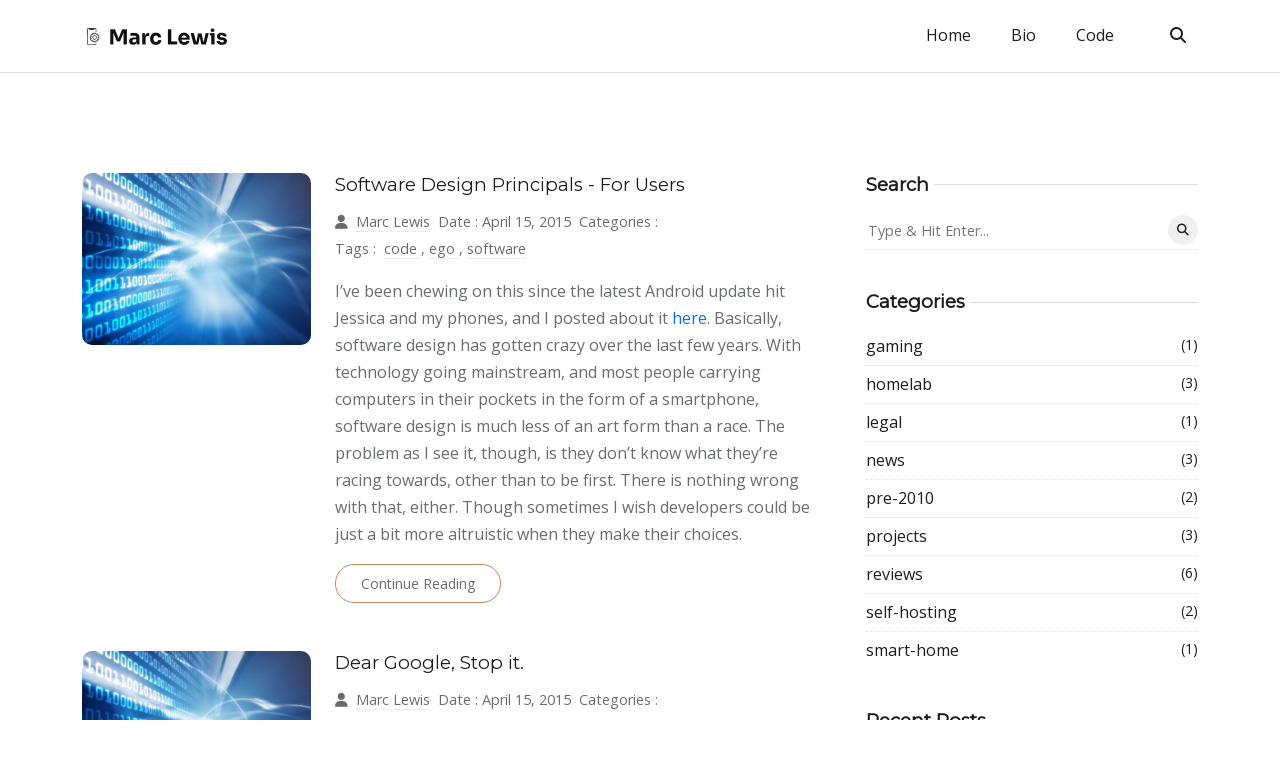

--- FILE ---
content_type: text/html
request_url: https://marclewis.com/page/7/
body_size: 373295
content:
<!doctype html><html lang=en itemscope itemtype=http://schema.org/WebPage><head><meta name=generator content="Hugo 0.147.3"><meta charset=utf-8><title>Marc's Mind | Nothing to see here...Move along...</title>
<meta name=viewport content="width=device-width,initial-scale=1,maximum-scale=5"><meta name=theme-name content="logbook-hugo"><link rel="shortcut icon" href=/images/favicon_hu_7fbbd0992c2aa994.png type=image/x-icon><link rel=icon href=/images/favicon_hu_7fbbd0992c2aa994.png type=image/x-icon><link rel=icon type=image/png sizes=48x48 href=/images/favicon_hu_f4d30d4dbe5f331d.png><link rel=icon type=image/png sizes=96x96 href=/images/favicon_hu_7fbbd0992c2aa994.png><link rel=apple-touch-icon sizes=144x144 href=/images/favicon_hu_de7c83eb23ccd4d0.png><link rel=manifest href=/manifest.webmanifest><meta name=msapplication-TileColor content="#ce8460"><meta name=theme-color content="#fff"><title>Marc's Mind | Nothing to see here...Move along...</title>
<meta property="og:title" content="Marc's Mind | Nothing to see here...Move along..."><meta property="og:type" content="article"><meta property="og:url" content="https://marclewis.com/"><meta name=twitter:card content="summary_large_image"><meta name=twitter:title content="Marc's Mind | Nothing to see here...Move along..."><meta name=fediverse:creator content="@gottafixthat@mstdn.social"><script defer src=https://umami.caffsoft.dev/script.js data-website-id=577b1ace-32ce-49a1-9f67-75ff749dcd97 data-auto-track=true></script><script>let indexURL="https://marclewis.com/searchindex.json",includeSectionsInSearch=["post","shop"],search_no_results="0 results for",search_initial_message=""</script><meta http-equiv=x-dns-prefetch-control content="on"><link rel=preconnect href=//ajax.googleapis.com><link rel=preconnect href=https://fonts.gstatic.com crossorigin=anonymous><link rel=preconnect href=https://use.fontawesome.com crossorigin><link rel=preconnect href=//cdnjs.cloudflare.com><link rel=preconnect href=//www.googletagmanager.com><link rel=preconnect href=//www.google-analytics.com><link rel=dns-prefetch href=https://fonts.gstatic.com><link rel=dns-prefetch href=https://use.fontawesome.com><link rel=dns-prefetch href=//ajax.googleapis.com><link rel=dns-prefetch href=//cdnjs.cloudflare.com><link rel=dns-prefetch href=//www.googletagmanager.com><link rel=dns-prefetch href=//www.google-analytics.com><link rel=dns-prefetch href=//fonts.googleapis.com><link rel=dns-prefetch href=//connect.facebook.net><link rel=dns-prefetch href=//platform.linkedin.com><link rel=dns-prefetch href=//platform.twitter.com><link rel=stylesheet href=/css/style.min.32e8558b9acd6938cc906653c82272a05673d17b0efec67c95f5cf3daba4b6e92b5397af5432c8d7d15879afee32b4054d4b69473185d9a2b23a83a2c38d00dd.css integrity="sha512-MuhVi5rNaTjMkGZTyCJyoFZz0XsO/sZ8lfXPPauktukrU5evVDLI19FYea/uMrQFTUtpRzGF2aKyOoOiw40A3Q==" crossorigin=anonymous></head><body><div class=preloader></div><script>(function(){"use strict";window.addEventListener("load",function(){document.querySelector(".preloader").style.display="none"})})()</script><header class="position-sticky w-100 bg-white border-bottom border-default"><div class=container><div class=row><div class="col position-relative"><nav class="navbar navbar-expand-lg"><a class=navbar-brand href=/><img fetchpriority=high decoding=async class=img width=150 height=222 src=/images/logo-color_hu_4d733c64999eedfd.webp alt="Marc's Mind" onerror='this.onerror=null,this.src="/images/logo-color_hu_d83eb2f429201ad.png"'></a><div class="d-flex align-items-center"><div class="d-inline-block d-lg-none me-2"><button class=search-btn type=button data-target=open-header-search-panel>
<i class="fas fa-search"></i></button></div><button class="navbar-toggler border-0" type=button data-bs-toggle=collapse data-bs-target=#navigation aria-label="navbar toggler">
<i class="fas fa-bars icon-bar"></i>
<i class="fa-solid fa-xmark icon-close"></i></button></div><div class="collapse navbar-collapse text-center" id=navigation><ul class="navbar-nav ms-auto"><li class=nav-item><a class=nav-link href=https://marclewis.com/>Home</a></li><li class=nav-item><a class=nav-link href=https://marclewis.com/bio/>Bio</a></li><li class=nav-item><a class=nav-link href=https://marclewis.com/code/>Code</a></li></ul><div class="search ps-0 mt-3 mt-lg-0 ps-lg-4 d-none d-lg-inline-block"><button class=search-btn type=button data-target=open-header-search-panel>
<i class="fas fa-search"></i></button></div></div></nav><div class=header-search-panel><form action=/search method=GET><input class=search-query name=s type=search placeholder="Type & Hit Enter..."></form><button class="search-btn search-btn-close" type=button data-target=close-header-search-panel>
<i class="fa fa-times"></i></button></div></div></div></div></header><main><section class=section><div class=container><div class=row><div class="col-lg-8
mb-5 mb-lg-0"><article class="row mb-5"><div class="col-md-4 mb-4 mb-md-0"><div class=post-slider><a href=/2015/04/15/software-design-principals-for-users/><picture><source srcset=/images/post/digital-dreams_hu_e228c5f2eb4731f9.webp media="(max-width: 575px)"><source srcset=/images/post/digital-dreams_hu_b547b9fd0a919026.webp media="(max-width: 767px)"><source srcset=/images/post/digital-dreams_hu_b680a9b0dc0b198f.webp media="(max-width: 991px)"><source srcset=/images/post/digital-dreams_hu_eaa6394b459cf90.webp><img loading=lazy decoding=async src=/images/post/digital-dreams_hu_27d04bfd377c6196.jpg class="img-crop-275 img" alt=post-thumb width=1600 height=1200></picture></a></div></div><div class=col-md-8><h3 class=h5><a class=post-title href=/2015/04/15/software-design-principals-for-users/>Software Design Principals - For Users</a></h3><ul class="list-inline post-meta mb-2"><li class=list-inline-item><i class="fas fa-user me-2"></i><a href=/author/marc-lewis/>Marc Lewis</a></li><li class=list-inline-item>Date :
April 15, 2015</li><li class=list-inline-item>Categories :</li><li class=list-inline-item>Tags :
<a href=/tags/code/ class=ms-1>code
</a>,<a href=/tags/ego/ class=ms-1>ego
</a>,<a href=/tags/software/ class=ms-1>software</a></li></ul><p><p>I&rsquo;ve been chewing on this since the latest Android update hit Jessica and my phones, and I posted about it <a href=/2015/04/15/dear-google-stop-it/>here</a>. Basically, software design has gotten crazy over the last few years. With technology going mainstream, and most people carrying computers in their pockets in the form of a smartphone, software design is much less of an art form than a race. The problem as I see it, though, is they don&rsquo;t know what they&rsquo;re racing towards, other than to be first. There is nothing wrong with that, either. Though sometimes I wish developers could be just a bit more altruistic when they make their choices.</p></p><a href=/2015/04/15/software-design-principals-for-users/ class="btn btn-outline-primary">Continue Reading</a></div></article><article class="row mb-5"><div class="col-md-4 mb-4 mb-md-0"><div class=post-slider><a href=/2015/04/15/dear-google-stop-it/><picture><source srcset=/images/post/digital-dreams_hu_e228c5f2eb4731f9.webp media="(max-width: 575px)"><source srcset=/images/post/digital-dreams_hu_b547b9fd0a919026.webp media="(max-width: 767px)"><source srcset=/images/post/digital-dreams_hu_b680a9b0dc0b198f.webp media="(max-width: 991px)"><source srcset=/images/post/digital-dreams_hu_eaa6394b459cf90.webp><img loading=lazy decoding=async src=/images/post/digital-dreams_hu_27d04bfd377c6196.jpg class="img-crop-275 img" alt=post-thumb width=1600 height=1200></picture></a></div></div><div class=col-md-8><h3 class=h5><a class=post-title href=/2015/04/15/dear-google-stop-it/>Dear Google, Stop it.</a></h3><ul class="list-inline post-meta mb-2"><li class=list-inline-item><i class="fas fa-user me-2"></i><a href=/author/marc-lewis/>Marc Lewis</a></li><li class=list-inline-item>Date :
April 15, 2015</li><li class=list-inline-item>Categories :</li><li class=list-inline-item>Tags :
<a href=/tags/android/ class=ms-1>android
</a>,<a href=/tags/google/ class=ms-1>google
</a>,<a href=/tags/rants-2/ class=ms-1>rants-2</a></li></ul><p><p>Dear Google,</p><p>Stop it.</p><p>Stop what, you ask? Stop being so damned arrogant. You&rsquo;ve forgotten your own motto, &ldquo;Don&rsquo;t Be Evil&rdquo; and you&rsquo;ve missed sight of what made you the tech giant you are today.</p></p><a href=/2015/04/15/dear-google-stop-it/ class="btn btn-outline-primary">Continue Reading</a></div></article><article class="row mb-5"><div class="col-md-4 mb-4 mb-md-0"><div class=post-slider><a href=/2014/08/08/why-i-just-bought-a-nexus-7-2013/><picture><source srcset=/images/post/digital-dreams_hu_e228c5f2eb4731f9.webp media="(max-width: 575px)"><source srcset=/images/post/digital-dreams_hu_b547b9fd0a919026.webp media="(max-width: 767px)"><source srcset=/images/post/digital-dreams_hu_b680a9b0dc0b198f.webp media="(max-width: 991px)"><source srcset=/images/post/digital-dreams_hu_eaa6394b459cf90.webp><img loading=lazy decoding=async src=/images/post/digital-dreams_hu_27d04bfd377c6196.jpg class="img-crop-275 img" alt=post-thumb width=1600 height=1200></picture></a></div></div><div class=col-md-8><h3 class=h5><a class=post-title href=/2014/08/08/why-i-just-bought-a-nexus-7-2013/>Why I Just Bought a Nexus 7 2013</a></h3><ul class="list-inline post-meta mb-2"><li class=list-inline-item><i class="fas fa-user me-2"></i><a href=/author/marc-lewis/>Marc Lewis</a></li><li class=list-inline-item>Date :
August 8, 2014</li><li class=list-inline-item>Categories :</li><li class=list-inline-item>Tags :
<a href=/tags/android/ class=ms-1>android
</a>,<a href=/tags/galaxy-tab/ class=ms-1>galaxy-tab
</a>,<a href=/tags/nexus-7/ class=ms-1>nexus-7
</a>,<a href=/tags/samsung/ class=ms-1>samsung
</a>,<a href=/tags/tablet/ class=ms-1>tablet</a></li></ul><p><p>I&rsquo;ve had a Galaxy Tab 7.0 Plus for about three and a half years. Its been a great performer for me, and we&rsquo;ve put it through a lot of abuse. We used it for watching movies, checking email, keeping our (then) toddler entertained, writing documents, and all the other things that tablets are great for. As one of the first generation Android tablets, it was pretty good. Its most compelling feature for me was that it was 3G enabled, so I didn&rsquo;t need WiFi.</p></p><a href=/2014/08/08/why-i-just-bought-a-nexus-7-2013/ class="btn btn-outline-primary">Continue Reading</a></div></article><article class="row mb-5"><div class="col-md-4 mb-4 mb-md-0"><div class=post-slider><a href=/2014/06/24/oh-comcast-how-i-wish-i-could-quit-you/><picture><source srcset=/images/post/digital-dreams_hu_e228c5f2eb4731f9.webp media="(max-width: 575px)"><source srcset=/images/post/digital-dreams_hu_b547b9fd0a919026.webp media="(max-width: 767px)"><source srcset=/images/post/digital-dreams_hu_b680a9b0dc0b198f.webp media="(max-width: 991px)"><source srcset=/images/post/digital-dreams_hu_eaa6394b459cf90.webp><img loading=lazy decoding=async src=/images/post/digital-dreams_hu_27d04bfd377c6196.jpg class="img-crop-275 img" alt=post-thumb width=1600 height=1200></picture></a></div></div><div class=col-md-8><h3 class=h5><a class=post-title href=/2014/06/24/oh-comcast-how-i-wish-i-could-quit-you/>Oh, Comcast how I wish I could quit you</a></h3><ul class="list-inline post-meta mb-2"><li class=list-inline-item><i class="fas fa-user me-2"></i><a href=/author/marc-lewis/>Marc Lewis</a></li><li class=list-inline-item>Date :
June 24, 2014</li><li class=list-inline-item>Categories :</li><li class=list-inline-item>Tags :
<a href=/tags/comcast/ class=ms-1>comcast
</a>,<a href=/tags/mythtv/ class=ms-1>mythtv
</a>,<a href=/tags/rants/ class=ms-1>rants
</a>,<a href=/tags/rescue-bots/ class=ms-1>rescue-bots
</a>,<a href=/tags/roku/ class=ms-1>roku</a></li></ul><p><p>No, really, I wish I could quit you. Unfortunately, cable service is effectively a monopoly in most places. You&rsquo;re the only company that can provide half way decent Internet speeds, and the only company that allows me to use a cable card for my <a href=/tags/mythtv>MythTV</a> setup.</p><p>Why, oh, why do you make it so painfully frustrating whenever you call in for any sort of issue? Your customer service people aren&rsquo;t really trained to handle much more than telling people to reboot their cable boxes. And don&rsquo;t even think about asking a question that isn&rsquo;t answered by the script that they&rsquo;re reading from.</p></p><a href=/2014/06/24/oh-comcast-how-i-wish-i-could-quit-you/ class="btn btn-outline-primary">Continue Reading</a></div></article><article class="row mb-5"><div class="col-md-4 mb-4 mb-md-0"><div class=post-slider><a href=/2014/06/17/fixing-my-parents-network-part-1/><picture><source srcset=/images/post/digital-dreams_hu_e228c5f2eb4731f9.webp media="(max-width: 575px)"><source srcset=/images/post/digital-dreams_hu_b547b9fd0a919026.webp media="(max-width: 767px)"><source srcset=/images/post/digital-dreams_hu_b680a9b0dc0b198f.webp media="(max-width: 991px)"><source srcset=/images/post/digital-dreams_hu_eaa6394b459cf90.webp><img loading=lazy decoding=async src=/images/post/digital-dreams_hu_27d04bfd377c6196.jpg class="img-crop-275 img" alt=post-thumb width=1600 height=1200></picture></a></div></div><div class=col-md-8><h3 class=h5><a class=post-title href=/2014/06/17/fixing-my-parents-network-part-1/>Fixing My Parents Network Part 1</a></h3><ul class="list-inline post-meta mb-2"><li class=list-inline-item><i class="fas fa-user me-2"></i><a href=/author/marc-lewis/>Marc Lewis</a></li><li class=list-inline-item>Date :
June 17, 2014</li><li class=list-inline-item>Categories :</li><li class=list-inline-item>Tags :
<a href=/tags/asus/ class=ms-1>asus
</a>,<a href=/tags/comcast/ class=ms-1>comcast
</a>,<a href=/tags/mythtv/ class=ms-1>mythtv
</a>,<a href=/tags/netgear/ class=ms-1>netgear
</a>,<a href=/tags/powerline/ class=ms-1>powerline
</a>,<a href=/tags/routers/ class=ms-1>routers
</a>,<a href=/tags/wifi/ class=ms-1>wifi
</a>,<a href=/tags/zyxel/ class=ms-1>zyxel</a></li></ul><p><p>A couple months ago, my parents finally replaced their old Sony console TV (a tube TV) with a bright shiny new <a href=https://amzn.to/3YSrNqp target=_blank>Samsung 60" Smart TV</a>. Its a thing of beauty. The picture is crisp and sharp and has excellent color. Being one of Samsung&rsquo;s Smart TV&rsquo;s, it also has networking capabilities and can stream things from the Internet. It also has Netflix and <a href=https://amzn.to/3GUnKnx target=_blank>Amazon Instant Video</a> buttons right on the remote. It also includes an IR blaster to control the Comcast supplied DVR/cable box. Now they have just one remote, don&rsquo;t have to change inputs or fiddle with things to stream movies and it has greatly simplified their setup. This is good because if its not easy to do and easy to remember, they won&rsquo;t do it.</p></p><a href=/2014/06/17/fixing-my-parents-network-part-1/ class="btn btn-outline-primary">Continue Reading</a></div></article><article class="row mb-5"><div class="col-md-4 mb-4 mb-md-0"><div class=post-slider><a href=/2014/05/18/yii2-vs-symfony2-first-impressions/><picture><source srcset=/images/post/digital-dreams_hu_e228c5f2eb4731f9.webp media="(max-width: 575px)"><source srcset=/images/post/digital-dreams_hu_b547b9fd0a919026.webp media="(max-width: 767px)"><source srcset=/images/post/digital-dreams_hu_b680a9b0dc0b198f.webp media="(max-width: 991px)"><source srcset=/images/post/digital-dreams_hu_eaa6394b459cf90.webp><img loading=lazy decoding=async src=/images/post/digital-dreams_hu_27d04bfd377c6196.jpg class="img-crop-275 img" alt=post-thumb width=1600 height=1200></picture></a></div></div><div class=col-md-8><h3 class=h5><a class=post-title href=/2014/05/18/yii2-vs-symfony2-first-impressions/>Yii2 vs Symfony2 - First Impressions</a></h3><ul class="list-inline post-meta mb-2"><li class=list-inline-item><i class="fas fa-user me-2"></i><a href=/author/marc-lewis/>Marc Lewis</a></li><li class=list-inline-item>Date :
May 18, 2014</li><li class=list-inline-item>Categories :</li><li class=list-inline-item>Tags :
<a href=/tags/php/ class=ms-1>php
</a>,<a href=/tags/symfony2/ class=ms-1>symfony2
</a>,<a href=/tags/yii2/ class=ms-1>yii2</a></li></ul><p><p>So a few weeks ago I started in on a ground-up rewrite of an existing project. Its currently using a framework that based around my <a href=https://github.com/gottafixthat/cwfc target=_blank>CWFC</a> libraries. It works very well, but its starting to show its age. As more and more features got added to the project, things have gotten more and more cumbersome to maintain in a clean way. I started off by ripping out all of the backend code and migrating it to C++ (see my posts on Protocol Buffers <a href=/2013/10/29/google-protocol-buffers-where-have-you-been-all-my-life/>here</a> and <a href=/2013/11/01/protocol-buffers-and-multiple-inheritance/>here</a>), leaving only the front-facing code left to work with.</p></p><a href=/2014/05/18/yii2-vs-symfony2-first-impressions/ class="btn btn-outline-primary">Continue Reading</a></div></article><ul class=pagination><li class=page-item><a href=/page/6/ class=page-link>&#171;</a></li><li class=page-item><a href=/page/5/ class=page-link>5</a></li><li class=page-item><a href=/page/6/ class=page-link>6</a></li><li class="page-item
page-item active"><a href=/page/7/ class=page-link>7</a></li><li class=page-item><a href=/page/8/ class=page-link>8</a></li><li class=page-item><a href=/page/9/ class=page-link>9</a></li><li class=page-item><a href=/page/8/ class=page-link>&#187;</a></li></ul></div><aside class=col-lg-4><div class="ps-0 ps-lg-4"><div class=widget><h4 class="widget-title h5"><span>Search</span></h4><form action=/search class=widget-search><input class=search-query name=s type=search placeholder="Type & Hit Enter...">
<button type=submit class="btn btn-primary" aria-label="Search Post">
<i class="fas fa-search"></i></button></form></div><div class="widget widget-about"></div><div class=widget><h5 class=widget-title><span>Categories</span></h5><ul class="list-unstyled widget-list"><li><a href=/categories/gaming/ class=d-flex>gaming
<small class=ms-auto>(1)</small></a></li><li><a href=/categories/homelab/ class=d-flex>homelab
<small class=ms-auto>(3)</small></a></li><li><a href=/categories/legal/ class=d-flex>legal
<small class=ms-auto>(1)</small></a></li><li><a href=/categories/news/ class=d-flex>news
<small class=ms-auto>(3)</small></a></li><li><a href=/categories/pre-2010/ class=d-flex>pre-2010
<small class=ms-auto>(2)</small></a></li><li><a href=/categories/projects/ class=d-flex>projects
<small class=ms-auto>(3)</small></a></li><li><a href=/categories/reviews/ class=d-flex>reviews
<small class=ms-auto>(6)</small></a></li><li><a href=/categories/self-hosting/ class=d-flex>self-hosting
<small class=ms-auto>(2)</small></a></li><li><a href=/categories/smart-home/ class=d-flex>smart-home
<small class=ms-auto>(1)</small></a></li></ul></div><div class=widget><h5 class=widget-title><span>Recent Posts</span></h5><ul class="list-unstyled widget-list mb-0"><li class="d-flex widget-post align-items-start"><a href=https://marclewis.com/2025/10/14/a-jury-duty-scam/><img loading decoding=async src=https://marclewis.com/2025/10/gavel_cash.png alt=post-thumb class="me-3 img" height width></a><div class=media-body><h5 class="h6 mb-0"><a href=https://marclewis.com/2025/10/14/a-jury-duty-scam/>A Jury Duty Scam</a></h5><small>October 14, 2025</small></div></li><li class="d-flex widget-post align-items-start"><a href=https://marclewis.com/2025/06/28/targeted-by-scammers-twice-in-a-week/><img loading decoding=async src=https://marclewis.com/2025/06/shadowy-figure.png alt=post-thumb class="me-3 img" height width></a><div class=media-body><h5 class="h6 mb-0"><a href=https://marclewis.com/2025/06/28/targeted-by-scammers-twice-in-a-week/>I Was Targeted by Two Sophisticated LinkedIn Pig Butchering Scams in the Same Week</a></h5><small>June 28, 2025</small></div></li><li class="d-flex widget-post align-items-start"><a href=https://marclewis.com/2025/06/15/replacing-todoist-with-caldav/><img loading decoding=async src=https://marclewis.com/2025/06/radicale-logo.svg alt=post-thumb class="me-3 img" height width></a><div class=media-body><h5 class="h6 mb-0"><a href=https://marclewis.com/2025/06/15/replacing-todoist-with-caldav/>Replacing Todoist with a Self-Hosted CalDAV Setup</a></h5><small>June 15, 2025</small></div></li></ul></div><div class=widget><h5 class=widget-title><span>Tags</span></h5><ul class="list-inline widget-list-inline"><li class=list-inline-item><a href=/tags/14-04/>14-04</a></li><li class=list-inline-item><a href=/tags/al-lowe/>al-lowe</a></li><li class=list-inline-item><a href=/tags/amazon/>amazon</a></li><li class=list-inline-item><a href=/tags/amazon-echo/>amazon-echo</a></li><li class=list-inline-item><a href=/tags/android/>android</a></li><li class=list-inline-item><a href=/tags/angular/>angular</a></li><li class=list-inline-item><a href=/tags/annotations/>annotations</a></li><li class=list-inline-item><a href=/tags/asus/>asus</a></li><li class=list-inline-item><a href=/tags/asus-zenbook/>asus-zenbook</a></li><li class=list-inline-item><a href=/tags/asus-zenpad/>asus-zenpad</a></li><li class=list-inline-item><a href=/tags/bitwarden/>bitwarden</a></li><li class=list-inline-item><a href=/tags/books/>books</a></li><li class=list-inline-item><a href=/tags/c/>c</a></li><li class=list-inline-item><a href=/tags/caddy/>caddy</a></li><li class=list-inline-item><a href=/tags/caldav/>caldav</a></li><li class=list-inline-item><a href=/tags/chromecast/>chromecast</a></li><li class=list-inline-item><a href=/tags/cinnamon/>cinnamon</a></li><li class=list-inline-item><a href=/tags/cisco/>cisco</a></li><li class=list-inline-item><a href=/tags/clion/>clion</a></li><li class=list-inline-item><a href=/tags/code/>code</a></li><li class=list-inline-item><a href=/tags/comcast/>comcast</a></li><li class=list-inline-item><a href=/tags/contact-form/>contact form</a></li><li class=list-inline-item><a href=/tags/d-link/>d-link</a></li><li class=list-inline-item><a href=/tags/datagrip/>datagrip</a></li><li class=list-inline-item><a href=/tags/docker/>docker</a></li><li class=list-inline-item><a href=/tags/doctrine2/>doctrine2</a></li><li class=list-inline-item><a href=/tags/dualshock-4-controller/>dualshock-4-controller</a></li><li class=list-inline-item><a href=/tags/education/>education</a></li><li class=list-inline-item><a href=/tags/ego/>ego</a></li><li class=list-inline-item><a href=/tags/emberjs/>emberjs</a></li><li class=list-inline-item><a href=/tags/emby/>emby</a></li><li class=list-inline-item><a href=/tags/encryption/>encryption</a></li><li class=list-inline-item><a href=/tags/enpass/>enpass</a></li><li class=list-inline-item><a href=/tags/fire-stick/>fire-stick</a></li><li class=list-inline-item><a href=/tags/fire-tv/>fire-tv</a></li><li class=list-inline-item><a href=/tags/freetime-unlimited/>freetime-unlimited</a></li><li class=list-inline-item><a href=/tags/funny/>funny</a></li><li class=list-inline-item><a href=/tags/gadgets-gizmos/>gadgets-gizmos</a></li><li class=list-inline-item><a href=/tags/galaxy-tab/>galaxy-tab</a></li><li class=list-inline-item><a href=/tags/gaming/>gaming</a></li><li class=list-inline-item><a href=/tags/golang/>golang</a></li><li class=list-inline-item><a href=/tags/google/>google</a></li><li class=list-inline-item><a href=/tags/google-wifi/>google-wifi</a></li><li class=list-inline-item><a href=/tags/great-northern/>great-northern</a></li><li class=list-inline-item><a href=/tags/halloween/>halloween</a></li><li class=list-inline-item><a href=/tags/handbrake/>handbrake</a></li><li class=list-inline-item><a href=/tags/headsets/>headsets</a></li><li class=list-inline-item><a href=/tags/hexbug/>hexbug</a></li><li class=list-inline-item><a href=/tags/home-automation/>home-automation</a></li><li class=list-inline-item><a href=/tags/hugo/>hugo</a></li><li class=list-inline-item><a href=/tags/javascript/>javascript</a></li><li class=list-inline-item><a href=/tags/jetbrains/>jetbrains</a></li><li class=list-inline-item><a href=/tags/jury-duty/>jury duty</a></li><li class=list-inline-item><a href=/tags/jury-duty-scam/>jury duty scam</a></li><li class=list-inline-item><a href=/tags/kindle-fire/>kindle-fire</a></li><li class=list-inline-item><a href=/tags/kodi/>kodi</a></li><li class=list-inline-item><a href=/tags/legal/>legal</a></li><li class=list-inline-item><a href=/tags/linkedin/>linkedin</a></li><li class=list-inline-item><a href=/tags/linksys/>linksys</a></li><li class=list-inline-item><a href=/tags/linux/>linux</a></li><li class=list-inline-item><a href=/tags/logitech-g930/>logitech-g930</a></li><li class=list-inline-item><a href=/tags/luks/>luks</a></li><li class=list-inline-item><a href=/tags/memcache/>memcache</a></li><li class=list-inline-item><a href=/tags/movie-night/>movie-night</a></li><li class=list-inline-item><a href=/tags/mythbuntu/>mythbuntu</a></li><li class=list-inline-item><a href=/tags/mythtv/>mythtv</a></li><li class=list-inline-item><a href=/tags/nas/>nas</a></li><li class=list-inline-item><a href=/tags/netgear/>netgear</a></li><li class=list-inline-item><a href=/tags/netgear-nas/>netgear-nas</a></li><li class=list-inline-item><a href=/tags/nexus-7/>nexus-7</a></li><li class=list-inline-item><a href=/tags/nvidia-shield/>nvidia-shield</a></li><li class=list-inline-item><a href=/tags/oneplus-3/>oneplus-3</a></li><li class=list-inline-item><a href=/tags/password-manager/>password manager</a></li><li class=list-inline-item><a href=/tags/patents/>patents</a></li><li class=list-inline-item><a href=/tags/phone/>phone</a></li><li class=list-inline-item><a href=/tags/php/>php</a></li><li class=list-inline-item><a href=/tags/phpstorm/>phpstorm</a></li><li class=list-inline-item><a href=/tags/pig-butchering/>pig butchering</a></li><li class=list-inline-item><a href=/tags/plantronics-rig/>plantronics-rig</a></li><li class=list-inline-item><a href=/tags/plex/>plex</a></li><li class=list-inline-item><a href=/tags/pmpro/>pmpro</a></li><li class=list-inline-item><a href=/tags/popcorn/>popcorn</a></li><li class=list-inline-item><a href=/tags/powerline/>powerline</a></li><li class=list-inline-item><a href=/tags/pre-2010/>pre-2010</a></li><li class=list-inline-item><a href=/tags/pre-2020/>pre-2020</a></li><li class=list-inline-item><a href=/tags/programming/>programming</a></li><li class=list-inline-item><a href=/tags/projects/>projects</a></li><li class=list-inline-item><a href=/tags/protocol-buffers/>protocol-buffers</a></li><li class=list-inline-item><a href=/tags/ps4/>ps4</a></li><li class=list-inline-item><a href=/tags/publishing/>publishing</a></li><li class=list-inline-item><a href=/tags/rants/>rants</a></li><li class=list-inline-item><a href=/tags/rants-2/>rants-2</a></li><li class=list-inline-item><a href=/tags/react/>react</a></li><li class=list-inline-item><a href=/tags/redmine/>redmine</a></li><li class=list-inline-item><a href=/tags/redminepm/>redminepm</a></li><li class=list-inline-item><a href=/tags/remote-work/>remote work</a></li><li class=list-inline-item><a href=/tags/rescue-bots/>rescue-bots</a></li><li class=list-inline-item><a href=/tags/review/>review</a></li><li class=list-inline-item><a href=/tags/reviews/>reviews</a></li><li class=list-inline-item><a href=/tags/roku/>roku</a></li><li class=list-inline-item><a href=/tags/routers/>routers</a></li><li class=list-inline-item><a href=/tags/samsung/>samsung</a></li><li class=list-inline-item><a href=/tags/scams/>scams</a></li><li class=list-inline-item><a href=/tags/security/>security</a></li><li class=list-inline-item><a href=/tags/self-hosting/>self-hosting</a></li><li class=list-inline-item><a href=/tags/shield/>shield</a></li><li class=list-inline-item><a href=/tags/smart-home/>smart-home</a></li><li class=list-inline-item><a href=/tags/smart-plug/>smart-plug</a></li><li class=list-inline-item><a href=/tags/smtp/>smtp</a></li><li class=list-inline-item><a href=/tags/software/>software</a></li><li class=list-inline-item><a href=/tags/sony-tv/>sony-tv</a></li><li class=list-inline-item><a href=/tags/ssd/>ssd</a></li><li class=list-inline-item><a href=/tags/startups/>startups</a></li><li class=list-inline-item><a href=/tags/stem/>stem</a></li><li class=list-inline-item><a href=/tags/storage/>storage</a></li><li class=list-inline-item><a href=/tags/stripe/>stripe</a></li><li class=list-inline-item><a href=/tags/symfony2/>symfony2</a></li><li class=list-inline-item><a href=/tags/synology/>synology</a></li><li class=list-inline-item><a href=/tags/tablet/>tablet</a></li><li class=list-inline-item><a href=/tags/tablets/>tablets</a></li><li class=list-inline-item><a href=/tags/tasks.org/>tasks.org</a></li><li class=list-inline-item><a href=/tags/todoist/>todoist</a></li><li class=list-inline-item><a href=/tags/tp-link/>tp-link</a></li><li class=list-inline-item><a href=/tags/ubuntu/>ubuntu</a></li><li class=list-inline-item><a href=/tags/ubuntu-14-04/>ubuntu-14-04</a></li><li class=list-inline-item><a href=/tags/ubuntu-16-04/>ubuntu-16-04</a></li><li class=list-inline-item><a href=/tags/upnp/>upnp</a></li><li class=list-inline-item><a href=/tags/vaultwarden/>vaultwarden</a></li><li class=list-inline-item><a href=/tags/vex-robotics/>vex-robotics</a></li><li class=list-inline-item><a href=/tags/vnc/>vnc</a></li><li class=list-inline-item><a href=/tags/voip/>voip</a></li><li class=list-inline-item><a href=/tags/vuejs/>vuejs</a></li><li class=list-inline-item><a href=/tags/webstorm/>webstorm</a></li><li class=list-inline-item><a href=/tags/wifi/>wifi</a></li><li class=list-inline-item><a href=/tags/windows/>windows</a></li><li class=list-inline-item><a href=/tags/wordpress/>wordpress</a></li><li class=list-inline-item><a href=/tags/xubuntu/>xubuntu</a></li><li class=list-inline-item><a href=/tags/xubuntu-2/>xubuntu-2</a></li><li class=list-inline-item><a href=/tags/yii/>yii</a></li><li class=list-inline-item><a href=/tags/yii2/>yii2</a></li><li class=list-inline-item><a href=/tags/zyxel/>zyxel</a></li></ul></div><div class=widget><h6 class=widget-title><span>Social Links</span></h6><ul class="list-inline widget-list-inline mb-3"><li class=list-inline-item><a href=https://www.linkedin.com/in/marc-lewis-726a207/ target=_blank style="padding:5px 15px" title=LinkedIn><span class=visually-hidden>LinkedIn</span>
<i class="fab fa-linkedin"></i></a></li><li class=list-inline-item><a href=https://buymeacoffee.com/gottafixthat target=_blank style="padding:5px 15px" title="Buy Me a Coffee"><span class=visually-hidden>Buy Me a Coffee</span>
<i class="fas fa-coffee"></i></a></li><li class=list-inline-item><a href=https://mstdn.social/@gottafixthat target=_blank style="padding:5px 15px" title=Mastodon rel=me><span class=visually-hidden>Mastodon</span>
<i class="fa-brands fa-mastodon"></i></a></li><li class=list-inline-item><a href=https://bsky.app/profile/gottafixthat.bsky.social target=_blank style="padding:5px 15px" title=BlueSky rel=me><span class=visually-hidden>BlueSky</span>
<img src=/icons/bluesky.svg alt="BlueSky icon" style=height:1em></a></li><li class=list-inline-item><a href=https://github.com/gottafixthat target=_blank style="padding:5px 15px" title=Github rel=me><span class=visually-hidden>Github</span>
<i class="fab fa-github"></i></a></li></ul></div></div></aside></div></div></section></main><footer class="section-sm pb-0 border-top border-default"><div class=container><div class="row justify-content-between"><div class="col-md-3 mb-4"><a class="mb-4 d-block" href=/><img fetchpriority=high decoding=async class=img width=150 height=222 src=/images/logo-color_hu_4d733c64999eedfd.webp alt="Marc's Mind" onerror='this.onerror=null,this.src="/images/logo-color_hu_d83eb2f429201ad.png"'></a><p><p>A personal blog about software, side projects, and more.</p><p>Fueled by <a href=https://caffeinatedsoftworks.com target=_blank>coffee</a>.</p></p></div><div class="col-lg-2 col-md-3 col-6 mb-4"><h6 class="mb-4 fw-semibold">Quick Links</h6><ul class="list-unstyled footer-list"><li><a href=https://marclewis.com/bio/>Bio</a></li><li><a href=https://marclewis.com/privacy-policy/>Privacy Policy</a></li><li><a href=https://marclewis.com/terms-conditions/>Terms Conditions</a></li></ul></div><div class="col-lg-2 col-md-3 col-6 mb-4"><h6 class="mb-4 fw-semibold">Social Links</h6><ul class="list-unstyled footer-list"><li><a class=text-capitalize target=_blank href=https://www.linkedin.com/in/marc-lewis-726a207/>LinkedIn</a></li><li><a class=text-capitalize target=_blank href=https://buymeacoffee.com/gottafixthat>Buy Me a Coffee</a></li><li><a class=text-capitalize target=_blank href=https://mstdn.social/@gottafixthat rel=me>Mastodon</a></li><li><a class=text-capitalize target=_blank href=https://bsky.app/profile/gottafixthat.bsky.social rel=me>BlueSky</a></li><li><a class=text-capitalize target=_blank href=https://github.com/gottafixthat rel=me>Github</a></li></ul></div></div><div class=scroll-top><button id=scrollTop aria-label="scroll to top"><i class="fas fa-angle-up"></i></a></div><div class=text-center><p class=content>Copyright Marc Lewis & Caffeinated Softworks, LLC</p></div></div></footer><script crossorigin=anonymous defer integrity="sha512-k3DbLrVaLj1KkEZCtWUQsYJhM2pWrYs/2I1U5bAFHgH6b1bkDo1H6YPg0j4Q2XEmEEU3GA8p1pTsE41bfWeqVQ==" type=application/javascript>(()=>{var e,E,ce,i,re,A,ae,ut,t,b,_,k,de,ue,m,me,fe,pe,ge,ve,be,h,y,C,we,Oe,xe,Ce,Ee,ke,w,Se,Me,I,B,V,De,o,x,Re,R,He,L,Be,Ve,$e,We,Ue,z,D,Ye,u,Xe,Qe,Ze,Je,et,r,nt,g,ot,it,at,rt,ct,lt,dt,ie,ht,mt,ft,pt,gt,d,P,jt,$,U,wt,Ot,xt,Ct,Et,kt,At,v,Mt,Ft,Tt,zt,q,Nt,Lt,Rt,Pt,p,M,G,Z,$t,Wt,Ut,Kt,n,Yt,Gt,qt,Vt,ee,te,Bt,It,Dt,St,_t,vt,ne,tt,se,S,qe,Ke,Le,Te,Fe,_e,f,gn=Object.create,je=Object.defineProperty,dn=Object.getOwnPropertyDescriptor,Ge=Object.getOwnPropertyNames,Xt=Object.getPrototypeOf,Jt=Object.prototype.hasOwnProperty,Zt=(e,t)=>function(){return t||(0,e[Ge(e)[0]])((t={exports:{}}).exports,t),t.exports},ln=(e,t,n,s)=>{if(t&&typeof t=="object"||typeof t=="function")for(let o of Ge(t))!Jt.call(e,o)&&o!==n&&je(e,o,{get:()=>t[o],enumerable:!(s=dn(t,o))||s.enumerable});return e},rn=(e,t,n)=>(n=e!=null?gn(Xt(e)):{},ln(t||!e||!e.__esModule?je(n,"default",{value:e,enumerable:!0}):n,e)),en=Zt({"ns-hugo-imp:/tmp/hugo_cache/modules/filecache/modules/pkg/mod/github.com/gohugoio/hugo-mod-jslibs-dist/popperjs/v2@v2.21100.20000/package/dist/cjs/popper.js"(e){"use strict",Object.defineProperty(e,"__esModule",{value:!0});function c(e){if(e==null)return window;if(e.toString()!=="[object Window]"){var t=e.ownerDocument;return t?t.defaultView||window:window}return e}function g(e){var t=c(e).Element;return e instanceof t||e instanceof Element}function s(e){var t=c(e).HTMLElement;return e instanceof t||e instanceof HTMLElement}function De(e){if(typeof ShadowRoot=="undefined")return!1;var t=c(e).ShadowRoot;return e instanceof t||e instanceof ShadowRoot}var t,n,o,i,m,y,_,E,Ce,j,U,Oe,H,I,we,ve,ge,fe,te,ce,re,ae,ie,h,M,ne,L,J,xe,k,S,N,P,ze,A,T,q,pe,he,K,Q,se,X,Z,Me,Fe,G,Te,f=Math.max,F=Math.min,w=Math.round;function p(e,t){t===void 0&&(t=!1);var a,r,n=e.getBoundingClientRect(),o=1,i=1;return s(e)&&t&&(a=e.offsetHeight,r=e.offsetWidth,r>0&&(o=w(n.width)/r||1),a>0&&(i=w(n.height)/a||1)),{width:n.width/o,height:n.height/i,top:n.top/i,right:n.right/o,bottom:n.bottom/i,left:n.left/o,x:n.left/o,y:n.top/i}}function $(e){var t=c(e),n=t.pageXOffset,s=t.pageYOffset;return{scrollLeft:n,scrollTop:s}}function ft(e){return{scrollLeft:e.scrollLeft,scrollTop:e.scrollTop}}function mt(e){return e===c(e)||!s(e)?$(e):ft(e)}function l(e){return e?(e.nodeName||"").toLowerCase():null}function d(e){return((g(e)?e.ownerDocument:e.document)||window.document).documentElement}function Y(e){return p(d(e)).left+$(e).scrollLeft}function a(e){return c(e).getComputedStyle(e)}function B(e){var t=a(e),n=t.overflow,s=t.overflowX,o=t.overflowY;return/auto|scroll|overlay|hidden/.test(n+o+s)}function ht(e){var t=e.getBoundingClientRect(),n=w(t.width)/e.offsetWidth||1,s=w(t.height)/e.offsetHeight||1;return n!==1||s!==1}function ut(e,t,n){n===void 0&&(n=!1);var c=s(t),u=s(t)&&ht(t),a=d(t),i=p(e,u),r={scrollLeft:0,scrollTop:0},o={x:0,y:0};return(c||!c&&!n)&&((l(t)!=="body"||B(a))&&(r=mt(t)),s(t)?(o=p(t,!0),o.x+=t.clientLeft,o.y+=t.clientTop):a&&(o.x=Y(a))),{x:i.left+r.scrollLeft-o.x,y:i.top+r.scrollTop-o.y,width:i.width,height:i.height}}function W(e){var t=p(e),n=e.offsetWidth,s=e.offsetHeight;return Math.abs(t.width-n)<=1&&(n=t.width),Math.abs(t.height-s)<=1&&(s=t.height),{x:e.offsetLeft,y:e.offsetTop,width:n,height:s}}function z(e){return l(e)==="html"?e:e.assignedSlot||e.parentNode||(De(e)?e.host:null)||d(e)}function Se(e){return["html","body","#document"].indexOf(l(e))>=0?e.ownerDocument.body:s(e)&&B(e)?e:Se(z(e))}function O(e,t){t===void 0&&(t=[]);var s,n=Se(e),o=n===((s=e.ownerDocument)==null?void 0:s.body),i=c(n),a=o?[i].concat(i.visualViewport||[],B(n)?n:[]):n,r=t.concat(a);return o?r:r.concat(O(z(a)))}function dt(e){return["table","td","th"].indexOf(l(e))>=0}function Ae(e){return!s(e)||a(e).position==="fixed"?null:e.offsetParent}function ct(e){var t,n,i,o=navigator.userAgent.toLowerCase().indexOf("firefox")!==-1,r=navigator.userAgent.indexOf("Trident")!==-1;if(r&&s(e)&&(i=a(e),i.position==="fixed"))return null;for(n=z(e);s(n)&&["html","body"].indexOf(l(n))<0;){if(t=a(n),t.transform!=="none"||t.perspective!=="none"||t.contain==="paint"||["transform","perspective"].indexOf(t.willChange)!==-1||o&&t.willChange==="filter"||o&&t.filter&&t.filter!=="none")return n;n=n.parentNode}return null}function x(e){for(var n=c(e),t=Ae(e);t&&dt(t)&&a(t).position==="static";)t=Ae(t);return t&&(l(t)==="html"||l(t)==="body"&&a(t).position==="static")?n:t||ct(e)||n}n="top",i="bottom",o="right",t="left",E="auto",_=[n,i,o,t],m="start",y="end",Ce="clippingParents",U="viewport",j="popper",Oe="reference",H=_.reduce(function(e,t){return e.concat([t+"-"+m,t+"-"+y])},[]),I=[].concat(_,[E]).reduce(function(e,t){return e.concat([t,t+"-"+m,t+"-"+y])},[]),we="beforeRead",ve="read",ge="afterRead",fe="beforeMain",te="main",ce="afterMain",re="beforeWrite",ae="write",ie="afterWrite",M=[we,ve,ge,fe,te,ce,re,ae,ie];function rt(e){var n=new Map,t=new Set,s=[];e.forEach(function(e){n.set(e.name,e)});function o(e){t.add(e.name);var i=[].concat(e.requires||[],e.requiresIfExists||[]);i.forEach(function(e){if(!t.has(e)){var s=n.get(e);s&&o(s)}}),s.push(e)}return e.forEach(function(e){t.has(e.name)||o(e)}),s}function at(e){var t=rt(e);return M.reduce(function(e,n){return e.concat(t.filter(function(e){return e.phase===n}))},[])}function st(e){var t;return function(){return t||(t=new Promise(function(n){Promise.resolve().then(function(){t=void 0,n(e())})})),t}}function u(e){for(var n=arguments.length,s=new Array(n>1?n-1:0),t=1;t<n;t++)s[t-1]=arguments[t];return[].concat(s).reduce(function(e,t){return e.replace(/%s/,t)},e)}h='Popper: modifier "%s" provided an invalid %s property, expected %s but got %s',ne='Popper: modifier "%s" requires "%s", but "%s" modifier is not available',J=["name","enabled","phase","fn","effect","requires","options"];function nt(e){e.forEach(function(t){[].concat(Object.keys(t),J).filter(function(e,t,n){return n.indexOf(e)===t}).forEach(function(n){switch(n){case"name":typeof t.name!="string"&&console.error(u(h,String(t.name),'"name"','"string"','"'+String(t.name)+'"'));break;case"enabled":typeof t.enabled!="boolean"&&console.error(u(h,t.name,'"enabled"','"boolean"','"'+String(t.enabled)+'"'));break;case"phase":M.indexOf(t.phase)<0&&console.error(u(h,t.name,'"phase"',"either "+M.join(", "),'"'+String(t.phase)+'"'));break;case"fn":typeof t.fn!="function"&&console.error(u(h,t.name,'"fn"','"function"','"'+String(t.fn)+'"'));break;case"effect":t.effect!=null&&typeof t.effect!="function"&&console.error(u(h,t.name,'"effect"','"function"','"'+String(t.fn)+'"'));break;case"requires":t.requires!=null&&!Array.isArray(t.requires)&&console.error(u(h,t.name,'"requires"','"array"','"'+String(t.requires)+'"'));break;case"requiresIfExists":Array.isArray(t.requiresIfExists)||console.error(u(h,t.name,'"requiresIfExists"','"array"','"'+String(t.requiresIfExists)+'"'));break;case"options":case"data":break;default:console.error('PopperJS: an invalid property has been provided to the "'+t.name+'" modifier, valid properties are '+J.map(function(e){return'"'+e+'"'}).join(", ")+'; but "'+n+'" was provided.')}t.requires&&t.requires.forEach(function(n){e.find(function(e){return e.name===n})==null&&console.error(u(ne,String(t.name),n,n))})})})}function Je(e,t){var n=new Set;return e.filter(function(e){var s=t(e);if(!n.has(s))return n.add(s),!0})}function r(e){return e.split("-")[0]}function Ne(e){var t=e.reduce(function(e,t){var n=e[t.name];return e[t.name]=n?Object.assign({},n,t,{options:Object.assign({},n.options,t.options),data:Object.assign({},n.data,t.data)}):t,e},{});return Object.keys(t).map(function(e){return t[e]})}function Qe(e){var r=c(e),n=d(e),t=r.visualViewport,s=n.clientWidth,o=n.clientHeight,i=0,a=0;return t&&(s=t.width,o=t.height,/^((?!chrome|android).)*safari/i.test(navigator.userAgent)||(i=t.offsetLeft,a=t.offsetTop)),{width:s,height:o,x:i+Y(e),y:a}}function qe(e){var s,n=d(e),o=$(e),t=(s=e.ownerDocument)==null?void 0:s.body,i=f(n.scrollWidth,n.clientWidth,t?t.scrollWidth:0,t?t.clientWidth:0),c=f(n.scrollHeight,n.clientHeight,t?t.scrollHeight:0,t?t.clientHeight:0),r=-o.scrollLeft+Y(e),l=-o.scrollTop;return a(t||n).direction==="rtl"&&(r+=f(n.clientWidth,t?t.clientWidth:0)-i),{width:i,height:c,x:r,y:l}}function de(e,t){var n,s=t.getRootNode&&t.getRootNode();if(e.contains(t))return!0;if(s&&De(s)){n=t;do{if(n&&e.isSameNode(n))return!0;n=n.parentNode||n.host}while(n)}return!1}function R(e){return Object.assign({},e,{left:e.x,top:e.y,right:e.x+e.width,bottom:e.y+e.height})}function Ke(e){var t=p(e);return t.top=t.top+e.clientTop,t.left=t.left+e.clientLeft,t.bottom=t.top+e.clientHeight,t.right=t.left+e.clientWidth,t.width=e.clientWidth,t.height=e.clientHeight,t.x=t.left,t.y=t.top,t}function me(e,t){return t===U?R(Qe(e)):g(t)?Ke(t):R(qe(d(e)))}function Ue(e){var o=O(z(e)),t=["absolute","fixed"].indexOf(a(e).position)>=0,n=t&&s(e)?x(e):e;return g(n)?o.filter(function(e){return g(e)&&de(e,n)&&l(e)!=="body"&&(!t||a(e).position!=="static")}):[]}function We(e,t,n){var i=t==="clippingParents"?Ue(e):[].concat(t),o=[].concat(i,[n]),a=o[0],s=o.reduce(function(t,n){var s=me(e,n);return t.top=f(s.top,t.top),t.right=F(s.right,t.right),t.bottom=F(s.bottom,t.bottom),t.left=f(s.left,t.left),t},me(e,a));return s.width=s.right-s.left,s.height=s.bottom-s.top,s.x=s.left,s.y=s.top,s}function v(e){return e.split("-")[1]}function V(e){return["top","bottom"].indexOf(e)>=0?"x":"y"}function be(e){var a,c,d,s=e.reference,l=e.element,u=e.placement,h=u?r(u):null,g=u?v(u):null,f=s.x+s.width/2-l.width/2,p=s.y+s.height/2-l.height/2;switch(h){case n:a={x:f,y:s.y-l.height};break;case i:a={x:f,y:s.y+s.height};break;case o:a={x:s.x+s.width,y:p};break;case t:a={x:s.x-l.width,y:p};break;default:a={x:s.x,y:s.y}}if(c=h?V(h):null,c!=null)switch(d=c==="y"?"height":"width",g){case m:a[c]=a[c]-(s[d]/2-l[d]/2);break;case y:a[c]=a[c]+(s[d]/2-l[d]/2);break}return a}function je(){return{top:0,right:0,bottom:0,left:0}}function ye(e){return Object.assign({},je(),e)}function _e(e,t){return t.reduce(function(t,n){return t[n]=e,t},{})}function b(e,t){t===void 0&&(t={});var b,s=t,k=s.placement,v=k===void 0?e.placement:k,A=s.boundary,T=A===void 0?Ce:A,E=s.rootBoundary,S=E===void 0?U:E,w=s.elementContext,a=w===void 0?j:w,O=s.altBoundary,D=O!==void 0&&O,y=s.padding,m=y===void 0?0:y,l=ye(typeof m!="number"?m:_e(m,_)),z=a===j?Oe:j,C=e.rects.popper,h=e.elements[D?z:a],c=We(g(h)?h:h.contextElement||d(e.elements.popper),T,S),f=p(e.elements.reference),F=be({reference:f,element:C,strategy:"absolute",placement:v}),M=R(Object.assign({},C,F)),r=a===j?M:f,u={top:c.top-r.top+l.top,bottom:r.bottom-c.bottom+l.bottom,left:c.left-r.left+l.left,right:r.right-c.right+l.right},x=e.modifiersData.offset;return a===j&&x&&(b=x[v],Object.keys(u).forEach(function(e){var t=[o,i].indexOf(e)>=0?1:-1,s=[n,i].indexOf(e)>=0?"y":"x";u[e]+=b[s]*t})),u}L="Popper: Invalid reference or popper argument provided. They must be either a DOM element or virtual element.",xe="Popper: An infinite loop in the modifiers cycle has been detected! The cycle has been interrupted to prevent a browser crash.",P={placement:"bottom",modifiers:[],strategy:"absolute"};function Ee(){for(var t=arguments.length,n=new Array(t),e=0;e<t;e++)n[e]=arguments[e];return!n.some(function(e){return!e||typeof e.getBoundingClientRect!="function"})}function ee(e){e===void 0&&(e={});var n=e,s=n.defaultModifiers,i=s===void 0?[]:s,o=n.defaultOptions,t=o===void 0?P:o;return function(n,s,o){o===void 0&&(o=t);var c={placement:"bottom",orderedModifiers:[],options:Object.assign({},P,t),modifiersData:{},elements:{reference:n,popper:s},attributes:{},styles:{}},d=[],u=!1,l={state:c,setOptions:function(o){if(f=typeof o=="function"?o(c.options):o,h(),c.options=Object.assign({},t,c.options,f),c.scrollParents={reference:g(n)?O(n):n.contextElement?O(n.contextElement):[],popper:O(s)},u=at(Ne([].concat(i,c.options.modifiers))),c.orderedModifiers=u.filter(function(e){return e.enabled}),!0){p=Je([].concat(u,c.options.modifiers),function(e){var t=e.name;return t}),nt(p),r(c.options.placement)===E&&(v=c.orderedModifiers.find(function(e){var t=e.name;return t==="flip"}),v||console.error(['Popper: "auto" placements require the "flip" modifier be',"present and enabled to work."].join(" ")));var u,f,p,v,d=a(s),b=d.marginTop,j=d.marginRight,y=d.marginBottom,_=d.marginLeft;[b,j,y,_].some(function(e){return parseFloat(e)})&&console.warn(['Popper: CSS "margin" styles cannot be used to apply padding',"between the popper and its reference element or boundary.","To replicate margin, use the `offset` modifier, as well as","the `padding` option in the `preventOverflow` and `flip`","modifiers."].join(" "))}return m(),l.update()},forceUpdate:function(){if(u)return;var i=c.elements,a=i.reference,n=i.popper;if(!Ee(a,n)){!0&&console.error(L);return}c.rects={reference:ut(a,x(n),c.options.strategy==="fixed"),popper:W(n)},c.reset=!1,c.placement=c.options.placement,c.orderedModifiers.forEach(function(e){return c.modifiersData[e.name]=Object.assign({},e.data)});for(s=0,t=0;t<c.orderedModifiers.length;t++){if(!0&&(s+=1,s>100)){console.error(xe);break}if(c.reset===!0){c.reset=!1,t=-1;continue}var t,s,o=c.orderedModifiers[t],r=o.fn,d=o.options,h=d===void 0?{}:d,m=o.name;typeof r=="function"&&(c=r({state:c,options:h,name:m,instance:l})||c)}},update:st(function(){return new Promise(function(e){l.forceUpdate(),e(c)})}),destroy:function(){h(),u=!0}};if(!Ee(n,s))return!0&&console.error(L),l;l.setOptions(o).then(function(e){!u&&o.onFirstUpdate&&o.onFirstUpdate(e)});function m(){c.orderedModifiers.forEach(function(e){var s,o,i=e.name,t=e.options,a=t===void 0?{}:t,n=e.effect;typeof n=="function"&&(s=n({state:c,name:i,instance:l,options:a}),o=function(){},d.push(s||o))})}function h(){d.forEach(function(e){return e()}),d=[]}return l}}k={passive:!0};function $e(e){var n=e.state,t=e.instance,s=e.options,o=s.scroll,i=o===void 0||o,a=s.resize,r=a===void 0||a,l=c(n.elements.popper),d=[].concat(n.scrollParents.reference,n.scrollParents.popper);return i&&d.forEach(function(e){e.addEventListener("scroll",t.update,k)}),r&&l.addEventListener("resize",t.update,k),function(){i&&d.forEach(function(e){e.removeEventListener("scroll",t.update,k)}),r&&l.removeEventListener("resize",t.update,k)}}N={name:"eventListeners",enabled:!0,phase:"write",fn:function(){},effect:$e,data:{}};function Ie(e){var t=e.state,n=e.name;t.modifiersData[n]=be({reference:t.rects.reference,element:t.rects.popper,strategy:"absolute",placement:t.placement})}S={name:"popperOffsets",enabled:!0,phase:"read",fn:Ie,data:{}},ze={top:"auto",right:"auto",bottom:"auto",left:"auto"};function Re(e){var n=e.x,s=e.y,o=window,t=o.devicePixelRatio||1;return{x:w(n*t)/t||0,y:w(s*t)/t||0}}function ue(e){var s,u,p,j,_,w,D,N,b=e.popper,F=e.popperRect,r=e.placement,M=e.variation,m=e.offsets,A=e.position,g=e.gpuAcceleration,T=e.adaptive,v=e.roundOffsets,R=e.isFixed,L=v===!0?Re(m):typeof v=="function"?v(m):m,z=L.x,l=z===void 0?0:z,S=L.y,f=S===void 0?0:S,k=m.hasOwnProperty("x"),E=m.hasOwnProperty("y"),C=t,O=n,h=window;return T&&(s=x(b),w="clientHeight",_="clientWidth",s===c(b)&&(s=d(b),a(s).position!=="static"&&A==="absolute"&&(w="scrollHeight",_="scrollWidth")),s=s,(r===n||(r===t||r===o)&&M===y)&&(O=i,D=R&&h.visualViewport?h.visualViewport.height:s[w],f-=D-F.height,f*=g?1:-1),(r===t||(r===n||r===i)&&M===y)&&(C=o,N=R&&h.visualViewport?h.visualViewport.width:s[_],l-=N-F.width,l*=g?1:-1)),j=Object.assign({position:A},T&&ze),g?Object.assign({},j,(u={},u[O]=E?"0":"",u[C]=k?"0":"",u.transform=(h.devicePixelRatio||1)<=1?"translate("+l+"px, "+f+"px)":"translate3d("+l+"px, "+f+"px, 0)",u)):Object.assign({},j,(p={},p[O]=E?f+"px":"",p[C]=k?l+"px":"",p.transform="",p))}function Le(e){var s,u,t=e.state,n=e.options,o=n.gpuAcceleration,h=o===void 0||o,i=n.adaptive,c=i===void 0||i,l=n.roundOffsets,d=l===void 0||l;!0&&(u=a(t.elements.popper).transitionProperty||"",c&&["transform","top","right","bottom","left"].some(function(e){return u.indexOf(e)>=0})&&console.warn(["Popper: Detected CSS transitions on at least one of the following",'CSS properties: "transform", "top", "right", "bottom", "left".',`

`,'Disable the "computeStyles" modifier\'s `adaptive` option to allow',"for smooth transitions, or remove these properties from the CSS","transition declaration on the popper element if only transitioning","opacity or background-color for example.",`

`,"We recommend using the popper element as a wrapper around an inner","element that can have any CSS property transitioned for animations."].join(" "))),s={placement:r(t.placement),variation:v(t.placement),popper:t.elements.popper,popperRect:t.rects.popper,gpuAcceleration:h,isFixed:t.options.strategy==="fixed"},t.modifiersData.popperOffsets!=null&&(t.styles.popper=Object.assign({},t.styles.popper,ue(Object.assign({},s,{offsets:t.modifiersData.popperOffsets,position:t.options.strategy,adaptive:c,roundOffsets:d})))),t.modifiersData.arrow!=null&&(t.styles.arrow=Object.assign({},t.styles.arrow,ue(Object.assign({},s,{offsets:t.modifiersData.arrow,position:"absolute",adaptive:!1,roundOffsets:d})))),t.attributes.popper=Object.assign({},t.attributes.popper,{"data-popper-placement":t.placement})}T={name:"computeStyles",enabled:!0,phase:"beforeWrite",fn:Le,data:{}};function Pe(e){var t=e.state;Object.keys(t.elements).forEach(function(e){var i=t.styles[e]||{},o=t.attributes[e]||{},n=t.elements[e];if(!s(n)||!l(n))return;Object.assign(n.style,i),Object.keys(o).forEach(function(e){var t=o[e];t===!1?n.removeAttribute(e):n.setAttribute(e,t===!0?"":t)})})}function He(e){var t=e.state,n={popper:{position:t.options.strategy,left:"0",top:"0",margin:"0"},arrow:{position:"absolute"},reference:{}};return Object.assign(t.elements.popper.style,n.popper),t.styles=n,t.elements.arrow&&Object.assign(t.elements.arrow.style,n.arrow),function(){Object.keys(t.elements).forEach(function(e){var o=t.elements[e],i=t.attributes[e]||{},a=Object.keys(t.styles.hasOwnProperty(e)?t.styles[e]:n[e]),r=a.reduce(function(e,t){return e[t]="",e},{});if(!s(o)||!l(o))return;Object.assign(o.style,r),Object.keys(i).forEach(function(e){o.removeAttribute(e)})})}}A={name:"applyStyles",enabled:!0,phase:"write",fn:Pe,effect:He,requires:["computeStyles"]};function Be(e,s,i){var l=r(e),u=[t,n].indexOf(l)>=0?-1:1,d=typeof i=="function"?i(Object.assign({},s,{placement:e})):i,a=d[0],c=d[1],a=a||0,c=(c||0)*u;return[t,o].indexOf(l)>=0?{x:c,y:a}:{x:a,y:c}}function Ve(e){var t=e.state,i=e.options,a=e.name,n=i.offset,r=n===void 0?[0,0]:n,s=I.reduce(function(e,n){return e[n]=Be(n,t.rects,r),e},{}),o=s[t.placement],c=o.x,l=o.y;t.modifiersData.popperOffsets!=null&&(t.modifiersData.popperOffsets.x+=c,t.modifiersData.popperOffsets.y+=l),t.modifiersData[a]=s}q={name:"offset",enabled:!0,phase:"main",requires:["popperOffsets"],fn:Ve},pe={left:"right",right:"left",bottom:"top",top:"bottom"};function D(e){return e.replace(/left|right|bottom|top/g,function(e){return pe[e]})}he={start:"end",end:"start"};function le(e){return e.replace(/start|end/g,function(e){return he[e]})}function Ye(e,t){t===void 0&&(t={});var s,n=t,l=n.placement,d=n.boundary,u=n.rootBoundary,h=n.padding,m=n.flipVariations,i=n.allowedAutoPlacements,f=i===void 0?I:i,a=v(l),c=a?m?H:H.filter(function(e){return v(e)===a}):_,o=c.filter(function(e){return f.indexOf(e)>=0});return o.length===0&&(o=c,!0&&console.error(["Popper: The `allowedAutoPlacements` option did not allow any","placements. Ensure the `placement` option matches the variation","of the allowed placements.",'For example, "auto" cannot be used to allow "bottom-start".','Use "auto-start" instead.'].join(" "))),s=o.reduce(function(t,n){return t[n]=b(e,{placement:n,boundary:d,rootBoundary:u,padding:h})[r(n)],t},{}),Object.keys(s).sort(function(e,t){return s[e]-s[t]})}function Ge(e){if(r(e)===E)return[];var t=D(e);return[le(e),t,le(t)]}function Xe(e){var s=e.state,a=e.options,S=e.name;if(s.modifiersData[S]._skip)return;for(var c,l,d,h,f,j,y,O,x,A,M,F,R,N=a.mainAxis,$=N===void 0||N,P=a.altAxis,B=P===void 0||P,I=a.fallbackPlacements,H=a.padding,C=a.boundary,k=a.rootBoundary,W=a.altBoundary,L=a.flipVariations,w=L===void 0||L,U=a.allowedAutoPlacements,u=s.options.placement,Y=r(u),V=Y===u,G=I||(V||!w?[D(u)]:Ge(u)),g=[u].concat(G).reduce(function(e,t){return e.concat(r(t)===E?Ye(s,{placement:t,boundary:C,rootBoundary:k,padding:H,flipVariations:w,allowedAutoPlacements:U}):t)},[]),q=s.rects.reference,K=s.rects.popper,T=new Map,z=!0,p=g[0],_=0;_<g.length;_++){if(c=g[_],y=r(c),j=v(c)===m,O=[n,i].indexOf(y)>=0,x=O?"width":"height",f=b(s,{placement:c,boundary:C,rootBoundary:k,altBoundary:W,padding:H}),d=O?j?o:t:j?i:n,q[x]>K[x]&&(d=D(d)),R=D(d),l=[],$&&l.push(f[y]<=0),B&&l.push(f[d]<=0,f[R]<=0),l.every(function(e){return e})){p=c,z=!1;break}T.set(c,l)}if(z)for(F=w?3:1,M=function(t){var n=g.find(function(e){var n=T.get(e);if(n)return n.slice(0,t).every(function(e){return e})});if(n)return p=n,"break"},h=F;h>0;h--)if(A=M(h),A==="break")break;s.placement!==p&&(s.modifiersData[S]._skip=!0,s.placement=p,s.reset=!0)}K={name:"flip",enabled:!0,phase:"main",fn:Xe,requiresIfExists:["offset"],data:{_skip:!1}};function Ze(e){return e==="x"?"y":"x"}function C(e,t,n){return f(e,F(t,n))}function et(e,t,n){var s=C(e,t,n);return s>n?n:s}function tt(e){var ge,c,p,$,U,Y,G,X,se,ne,J,me,_,z,Q,Z,ie,ae,M,ce,q,de,ue,ee,pe,l,j,A,D,L,R,P,K,te,H,B,s=e.state,d=e.options,_e=e.name,ve=d.mainAxis,be=ve===void 0||ve,re=d.altAxis,Ce=re!==void 0&&re,xe=d.boundary,Oe=d.rootBoundary,ye=d.altBoundary,we=d.padding,he=d.tether,u=he===void 0||he,le=d.tetherOffset,N=le===void 0?0:le,S=b(s,{boundary:xe,rootBoundary:Oe,padding:we,altBoundary:ye}),oe=r(s.placement),T=v(s.placement),fe=!T,a=V(oe),O=Ze(a),w=s.modifiersData.popperOffsets,h=s.rects.reference,y=s.rects.popper,k=typeof N=="function"?N(Object.assign({},s.rects,{placement:s.placement})):N,g=typeof k=="number"?{mainAxis:k,altAxis:k}:Object.assign({mainAxis:0,altAxis:0},k),E=s.modifiersData.offset?s.modifiersData.offset[s.placement]:null,I={x:0,y:0};if(!w)return;be&&($=a==="y"?n:t,U=a==="y"?i:o,c=a==="y"?"height":"width",p=w[a],Y=p+S[$],G=p-S[U],X=u?-y[c]/2:0,se=T===m?h[c]:y[c],ne=T===m?-y[c]:-h[c],J=s.elements.arrow,me=u&&J?W(J):{width:0,height:0},z=s.modifiersData["arrow#persistent"]?s.modifiersData["arrow#persistent"].padding:je(),Z=z[$],Q=z[U],_=C(0,h[c],me[c]),ie=fe?h[c]/2-X-_-Z-g.mainAxis:se-_-Z-g.mainAxis,ae=fe?-h[c]/2+X+_+Q+g.mainAxis:ne+_+Q+g.mainAxis,M=s.elements.arrow&&x(s.elements.arrow),ce=M?a==="y"?M.clientTop||0:M.clientLeft||0:0,q=(ge=E?.[a])!=null?ge:0,de=p+ie-q-ce,ue=p+ae-q,K=C(u?F(Y,de):Y,p,u?f(G,ue):G),w[a]=K,I[a]=K-p),Ce&&(ee=a==="x"?n:t,pe=a==="x"?i:o,l=w[O],j=O==="y"?"height":"width",B=l+S[ee],H=l-S[pe],A=[n,t].indexOf(oe)!==-1,P=(te=E?.[O])!=null?te:0,R=A?B:l-h[j]-y[j]-P+g.altAxis,L=A?l+h[j]+y[j]-P-g.altAxis:H,D=u&&A?et(R,l,L):C(u?R:B,l,u?L:H),w[O]=D,I[O]=D-l),s.modifiersData[_e]=I}Q={name:"preventOverflow",enabled:!0,phase:"main",fn:tt,requiresIfExists:["offset"]},se=function(t,n){return t=typeof t=="function"?t(Object.assign({},n.rects,{placement:n.placement})):t,ye(typeof t!="number"?t:_e(t,_))};function ot(e){var c,l,u,h,p,g,v,b,j,y,_,O,E,k,A,s=e.state,F=e.name,M=e.options,m=s.elements.arrow,f=s.modifiersData.popperOffsets,w=r(s.placement),a=V(w),S=[t,o].indexOf(w)>=0,d=S?"height":"width";if(!m||!f)return;g=se(M.padding,s),v=W(m),b=a==="y"?n:t,j=a==="y"?i:o,y=s.rects.reference[d]+s.rects.reference[a]-f[a]-s.rects.popper[d],_=f[a]-s.rects.reference[a],l=x(m),p=l?a==="y"?l.clientHeight||0:l.clientWidth||0:0,O=y/2-_/2,E=g[b],k=p-v[d]-g[j],h=p/2-v[d]/2+O,u=C(E,h,k),A=a,s.modifiersData[F]=(c={},c[A]=u,c.centerOffset=u-h,c)}function it(e){var n=e.state,i=e.options,o=i.element,t=o===void 0?"[data-popper-arrow]":o;if(t==null)return;if(typeof t=="string"&&(t=n.elements.popper.querySelector(t),!t))return;if(!0&&(s(t)||console.error(['Popper: "arrow" element must be an HTMLElement (not an SVGElement).',"To use an SVG arrow, wrap it in an HTMLElement that will be used as","the arrow."].join(" "))),!de(n.elements.popper,t)){!0&&console.error(['Popper: "arrow" modifier\'s `element` must be a child of the popper',"element."].join(" "));return}n.elements.arrow=t}Z={name:"arrow",enabled:!0,phase:"main",fn:ot,effect:it,requires:["popperOffsets"],requiresIfExists:["preventOverflow"]};function oe(e,t,n){return n===void 0&&(n={x:0,y:0}),{top:e.top-t.height-n.y,right:e.right-t.width+n.x,bottom:e.bottom-t.height+n.y,left:e.left-t.width-n.x}}function ke(e){return[n,o,i,t].some(function(t){return e[t]>=0})}function lt(e){var t=e.state,a=e.name,r=t.rects.reference,c=t.rects.popper,l=t.modifiersData.preventOverflow,d=b(t,{elementContext:"reference"}),u=b(t,{altBoundary:!0}),n=oe(d,r),s=oe(u,c,l),o=ke(n),i=ke(s);t.modifiersData[a]={referenceClippingOffsets:n,popperEscapeOffsets:s,isReferenceHidden:o,hasPopperEscaped:i},t.attributes.popper=Object.assign({},t.attributes.popper,{"data-popper-reference-hidden":o,"data-popper-escaped":i})}X={name:"hide",enabled:!0,phase:"main",requiresIfExists:["preventOverflow"],fn:lt},Me=[N,S,T,A],Fe=ee({defaultModifiers:Me}),G=[N,S,T,A,q,K,Q,Z,X],Te=ee({defaultModifiers:G}),e.applyStyles=A,e.arrow=Z,e.computeStyles=T,e.createPopper=Te,e.createPopperLite=Fe,e.defaultModifiers=G,e.detectOverflow=b,e.eventListeners=N,e.flip=K,e.hide=X,e.offset=q,e.popperGenerator=ee,e.popperOffsets=S,e.preventOverflow=Q}}),s=new Map,Q={set(e,t,n){s.has(e)||s.set(e,new Map);const o=s.get(e);if(!o.has(t)&&o.size!==0){console.error(`Bootstrap doesn't allow more than one instance per element. Bound instance: ${Array.from(o.keys())[0]}.`);return}o.set(t,n)},get(e,t){return s.has(e)?s.get(e).get(t)||null:null},remove(e,t){if(!s.has(e))return;const n=s.get(e);n.delete(t),n.size===0&&s.delete(e)}},tn=1e3,Y="transitionend",Ht=e=>(e&&window.CSS&&window.CSS.escape&&(e=e.replace(/#([^\s"#']+)/g,(e,t)=>`#${CSS.escape(t)}`)),e),nn=e=>e==null?`${e}`:Object.prototype.toString.call(e).match(/\s([a-z]+)/i)[1].toLowerCase(),sn=e=>{if(!e)return 0;let{transitionDuration:t,transitionDelay:n}=window.getComputedStyle(e);const s=Number.parseFloat(t),o=Number.parseFloat(n);return!s&&!o?0:(t=t.split(",")[0],n=n.split(",")[0],(Number.parseFloat(t)+Number.parseFloat(n))*tn)},on=e=>{e.dispatchEvent(new Event(Y))},a=e=>!!e&&typeof e=="object"&&(typeof e.jquery!="undefined"&&(e=e[0]),typeof e.nodeType!="undefined"),j=e=>a(e)?e.jquery?e[0]:e:typeof e=="string"&&e.length>0?document.querySelector(Ht(e)):null,W=e=>{if(!a(e)||e.getClientRects().length===0)return!1;const n=getComputedStyle(e).getPropertyValue("visibility")==="visible",t=e.closest("details:not([open])");if(!t)return n;if(t!==e){const n=e.closest("summary");if(n&&n.parentNode!==t)return!1;if(n===null)return!1}return n},O=e=>!e||e.nodeType!==Node.ELEMENT_NODE||!!e.classList.contains("disabled")||(typeof e.disabled!="undefined"?e.disabled:e.hasAttribute("disabled")&&e.getAttribute("disabled")!=="false"),yt=()=>{},H=e=>{e.offsetHeight},bt=()=>window.jQuery&&!document.body.hasAttribute("data-bs-no-jquery")?window.jQuery:null,T=[],an=e=>{document.readyState==="loading"?(T.length||document.addEventListener("DOMContentLoaded",()=>{for(const e of T)e()}),T.push(e)):e()},l=()=>document.documentElement.dir==="rtl",F=e=>{an(()=>{const t=bt();if(t){const n=e.NAME,s=t.fn[n];t.fn[n]=e.jQueryInterface,t.fn[n].Constructor=e,t.fn[n].noConflict=()=>(t.fn[n]=s,e.jQueryInterface)}})},c=(e,t=[],n=e)=>typeof e=="function"?e(...t):n,st=(e,t,n=!0)=>{if(!n){c(e);return}const i=5,a=sn(t)+i;let s=!1;const o=({target:n})=>{if(n!==t)return;s=!0,t.removeEventListener(Y,o),c(e)};t.addEventListener(Y,o),setTimeout(()=>{s||on(t)},a)},Qt=(e,t,n,s)=>{const i=e.length;let o=e.indexOf(t);return o===-1?!n&&s?e[i-1]:e[0]:(o+=n?1:-1,s&&(o=(o+i)%i),e[Math.max(0,Math.min(o,i-1))])},cn=/[^.]*(?=\..*)\.|.*/,un=/\..*/,hn=/::\d+$/,N={},Ie=1,Pe={mouseenter:"mouseover",mouseleave:"mouseout"},mn=new Set(["click","dblclick","mouseup","mousedown","contextmenu","mousewheel","DOMMouseScroll","mouseover","mouseout","mousemove","selectstart","selectend","keydown","keypress","keyup","orientationchange","touchstart","touchmove","touchend","touchcancel","pointerdown","pointermove","pointerup","pointerleave","pointercancel","gesturestart","gesturechange","gestureend","focus","blur","change","reset","select","submit","focusin","focusout","load","unload","beforeunload","resize","move","DOMContentLoaded","readystatechange","error","abort","scroll"]);function Ne(e,t){return t&&`${t}::${Ie++}`||e.uidEvent||Ie++}function ze(e){const t=Ne(e);return e.uidEvent=t,N[t]=N[t]||{},N[t]}function fn(e,t){return function n(s){return X(s,{delegateTarget:e}),n.oneOff&&E.off(e,s.type,t),t.apply(e,[s])}}function pn(e,t,n){return function s(o){const i=e.querySelectorAll(t);for(let{target:a}=o;a&&a!==this;a=a.parentNode)for(const r of i){if(r!==a)continue;return X(o,{delegateTarget:a}),s.oneOff&&E.off(e,o.type,t,n),n.apply(a,[o])}}}function Ae(e,t,n=null){return Object.values(e).find(e=>e.callable===t&&e.delegationSelector===n)}function oe(e,t,n){const o=typeof t=="string",i=o?n:t||n;let s=he(e);return mn.has(s)||(s=e),[o,i,s]}function ye(e,t,n,s,o){if(typeof t!="string"||!e)return;let[r,i,c]=oe(t,n,s);if(t in Pe){const e=e=>function(t){if(!t.relatedTarget||t.relatedTarget!==t.delegateTarget&&!t.delegateTarget.contains(t.relatedTarget))return e.call(this,t)};i=e(i)}const d=ze(e),u=d[c]||(d[c]={}),l=Ae(u,i,r?n:null);if(l){l.oneOff=l.oneOff&&o;return}const h=Ne(i,t.replace(cn,"")),a=r?pn(e,n,i):fn(e,i);a.delegationSelector=r?n:null,a.callable=i,a.oneOff=o,a.uidEvent=h,u[h]=a,e.addEventListener(c,a,r)}function K(e,t,n,s,o){const i=Ae(t[n],s,o);if(!i)return;e.removeEventListener(n,i,Boolean(o)),delete t[n][i.uidEvent]}function vn(e,t,n,s){const o=t[n]||{};for(const[a,i]of Object.entries(o))a.includes(s)&&K(e,t,n,i.callable,i.delegationSelector)}function he(e){return e=e.replace(un,""),Pe[e]||e}E={on(e,t,n,s){ye(e,t,n,s,!1)},one(e,t,n,s){ye(e,t,n,s,!0)},off(e,t,n,s){if(typeof t!="string"||!e)return;const[c,a,i]=oe(t,n,s),l=i!==t,o=ze(e),r=o[i]||{},d=t.startsWith(".");if(typeof a!="undefined"){if(!Object.keys(r).length)return;K(e,o,i,a,c?n:null);return}if(d)for(const n of Object.keys(o))vn(e,o,n,t.slice(1));for(const[s,n]of Object.entries(r)){const a=s.replace(hn,"");(!l||t.includes(a))&&K(e,o,i,n.callable,n.delegationSelector)}},trigger(e,t,n){if(typeof t!="string"||!e)return null;const i=bt(),l=he(t),d=t!==l;let s=null,a=!0,r=!0,c=!1;d&&i&&(s=i.Event(t,n),i(e).trigger(s),a=!s.isPropagationStopped(),r=!s.isImmediatePropagationStopped(),c=s.isDefaultPrevented());const o=X(new Event(t,{bubbles:a,cancelable:!0}),n);return c&&o.preventDefault(),r&&e.dispatchEvent(o),o.defaultPrevented&&s&&s.preventDefault(),o}};function X(e,t={}){for(const[n,s]of Object.entries(t))try{e[n]=s}catch{Object.defineProperty(e,n,{configurable:!0,get(){return s}})}return e}e=E;function le(e){if(e==="true")return!0;if(e==="false")return!1;if(e===Number(e).toString())return Number(e);if(e===""||e==="null")return null;if(typeof e!="string")return e;try{return JSON.parse(decodeURIComponent(e))}catch{return e}}function J(e){return e.replace(/[A-Z]/g,e=>`-${e.toLowerCase()}`)}ce={setDataAttribute(e,t,n){e.setAttribute(`data-bs-${J(t)}`,n)},removeDataAttribute(e,t){e.removeAttribute(`data-bs-${J(t)}`)},getDataAttributes(e){if(!e)return{};const t={},n=Object.keys(e.dataset).filter(e=>e.startsWith("bs")&&!e.startsWith("bsConfig"));for(const o of n){let s=o.replace(/^bs/,"");s=s.charAt(0).toLowerCase()+s.slice(1,s.length),t[s]=le(e.dataset[o])}return t},getDataAttribute(e,t){return le(e.getAttribute(`data-bs-${J(t)}`))}},i=ce,re=class{static get Default(){return{}}static get DefaultType(){return{}}static get NAME(){throw new Error('You have to implement the static method "NAME", for each component!')}_getConfig(e){return e=this._mergeConfigObj(e),e=this._configAfterMerge(e),this._typeCheckConfig(e),e}_configAfterMerge(e){return e}_mergeConfigObj(e,t){const n=a(t)?i.getDataAttribute(t,"config"):{};return{...this.constructor.Default,...typeof n=="object"?n:{},...a(t)?i.getDataAttributes(t):{},...typeof e=="object"?e:{}}}_typeCheckConfig(e,t=this.constructor.DefaultType){for(const[n,s]of Object.entries(t)){const o=e[n],i=a(o)?"element":nn(o);if(!new RegExp(s).test(i))throw new TypeError(`${this.constructor.NAME.toUpperCase()}: Option "${n}" provided type "${i}" but expected type "${s}".`)}}},A=re,ae="5.3.2",ut=class extends A{constructor(e,t){if(super(),e=j(e),!e)return;this._element=e,this._config=this._getConfig(t),Q.set(this._element,this.constructor.DATA_KEY,this)}dispose(){Q.remove(this._element,this.constructor.DATA_KEY),e.off(this._element,this.constructor.EVENT_KEY);for(const e of Object.getOwnPropertyNames(this))this[e]=null}_queueCallback(e,t,n=!0){st(e,t,n)}_getConfig(e){return e=this._mergeConfigObj(e,this._element),e=this._configAfterMerge(e),this._typeCheckConfig(e),e}static getInstance(e){return Q.get(j(e),this.DATA_KEY)}static getOrCreateInstance(e,t={}){return this.getInstance(e)||new this(e,typeof t=="object"?t:null)}static get VERSION(){return ae}static get DATA_KEY(){return`bs.${this.NAME}`}static get EVENT_KEY(){return`.${this.DATA_KEY}`}static eventName(e){return`${e}${this.EVENT_KEY}`}},_=ut,k=e=>{let t=e.getAttribute("data-bs-target");if(!t||t==="#"){let n=e.getAttribute("href");if(!n||!n.includes("#")&&!n.startsWith("."))return null;n.includes("#")&&!n.startsWith("#")&&(n=`#${n.split("#")[1]}`),t=n&&n!=="#"?Ht(n.trim()):null}return t},b={find(e,t=document.documentElement){return[].concat(...Element.prototype.querySelectorAll.call(t,e))},findOne(e,t=document.documentElement){return Element.prototype.querySelector.call(t,e)},children(e,t){return[].concat(...e.children).filter(e=>e.matches(t))},parents(e,t){const s=[];let n=e.parentNode.closest(t);for(;n;)s.push(n),n=n.parentNode.closest(t);return s},prev(e,t){let n=e.previousElementSibling;for(;n;){if(n.matches(t))return[n];n=n.previousElementSibling}return[]},next(e,t){let n=e.nextElementSibling;for(;n;){if(n.matches(t))return[n];n=n.nextElementSibling}return[]},focusableChildren(e){const t=["a","button","input","textarea","select","details","[tabindex]",'[contenteditable="true"]'].map(e=>`${e}:not([tabindex^="-"])`).join(",");return this.find(t,e).filter(e=>!O(e)&&W(e))},getSelectorFromElement(e){const t=k(e);return t?b.findOne(t)?t:null:null},getElementFromSelector(e){const t=k(e);return t?b.findOne(t):null},getMultipleElementsFromSelector(e){const t=k(e);return t?b.find(t):[]}},t=b,de="collapse",ue="bs.collapse",m=`.${ue}`,me=".data-api",fe=`show${m}`,pe=`shown${m}`,ge=`hide${m}`,ve=`hidden${m}`,be=`click${m}${me}`,C="show",h="collapse",y="collapsing",we="collapsed",Oe=`:scope .${h} .${h}`,xe="collapse-horizontal",Ce="width",Ee="height",ke=".collapse.show, .collapse.collapsing",w='[data-bs-toggle="collapse"]',Se={parent:null,toggle:!0},Me={parent:"(null|element)",toggle:"boolean"},V=class _Collapse extends _{constructor(e,n){super(e,n),this._isTransitioning=!1,this._triggerArray=[];const s=t.find(w);for(const e of s){const n=t.getSelectorFromElement(e),o=t.find(n).filter(e=>e===this._element);n!==null&&o.length&&this._triggerArray.push(e)}this._initializeChildren(),this._config.parent||this._addAriaAndCollapsedClass(this._triggerArray,this._isShown()),this._config.toggle&&this.toggle()}static get Default(){return Se}static get DefaultType(){return Me}static get NAME(){return de}toggle(){this._isShown()?this.hide():this.show()}show(){if(this._isTransitioning||this._isShown())return;let n=[];if(this._config.parent&&(n=this._getFirstLevelChildren(ke).filter(e=>e!==this._element).map(e=>_Collapse.getOrCreateInstance(e,{toggle:!1}))),n.length&&n[0]._isTransitioning)return;const s=e.trigger(this._element,fe);if(s.defaultPrevented)return;for(const e of n)e.hide();const t=this._getDimension();this._element.classList.remove(h),this._element.classList.add(y),this._element.style[t]=0,this._addAriaAndCollapsedClass(this._triggerArray,!0),this._isTransitioning=!0;const o=()=>{this._isTransitioning=!1,this._element.classList.remove(y),this._element.classList.add(h,C),this._element.style[t]="",e.trigger(this._element,pe)},i=t[0].toUpperCase()+t.slice(1),a=`scroll${i}`;this._queueCallback(o,this._element,!0),this._element.style[t]=`${this._element[a]}px`}hide(){if(this._isTransitioning||!this._isShown())return;const s=e.trigger(this._element,ge);if(s.defaultPrevented)return;const n=this._getDimension();this._element.style[n]=`${this._element.getBoundingClientRect()[n]}px`,H(this._element),this._element.classList.add(y),this._element.classList.remove(h,C);for(const e of this._triggerArray){const n=t.getElementFromSelector(e);n&&!this._isShown(n)&&this._addAriaAndCollapsedClass([e],!1)}this._isTransitioning=!0;const o=()=>{this._isTransitioning=!1,this._element.classList.remove(y),this._element.classList.add(h),e.trigger(this._element,ve)};this._element.style[n]="",this._queueCallback(o,this._element,!0)}_isShown(e=this._element){return e.classList.contains(C)}_configAfterMerge(e){return e.toggle=Boolean(e.toggle),e.parent=j(e.parent),e}_getDimension(){return this._element.classList.contains(xe)?Ce:Ee}_initializeChildren(){if(!this._config.parent)return;const e=this._getFirstLevelChildren(w);for(const n of e){const s=t.getElementFromSelector(n);s&&this._addAriaAndCollapsedClass([n],this._isShown(s))}}_getFirstLevelChildren(e){const n=t.find(Oe,this._config.parent);return t.find(e,this._config.parent).filter(e=>!n.includes(e))}_addAriaAndCollapsedClass(e,t){if(!e.length)return;for(const n of e)n.classList.toggle(we,!t),n.setAttribute("aria-expanded",t)}static jQueryInterface(e){const t={};return typeof e=="string"&&/show|hide/.test(e)&&(t.toggle=!1),this.each(function(){const n=_Collapse.getOrCreateInstance(this,t);if(typeof e=="string"){if(typeof n[e]=="undefined")throw new TypeError(`No method named "${e}"`);n[e]()}})}},e.on(document,be,w,function(e){(e.target.tagName==="A"||e.delegateTarget&&e.delegateTarget.tagName==="A")&&e.preventDefault();for(const e of t.getMultipleElementsFromSelector(this))V.getOrCreateInstance(e,{toggle:!1}).toggle()}),F(V),B=rn(en()),I="dropdown",De="bs.dropdown",o=`.${De}`,x=".data-api",Re="Escape",R="Tab",He="ArrowUp",L="ArrowDown",Be=2,Ve=`hide${o}`,$e=`hidden${o}`,We=`show${o}`,Ue=`shown${o}`,D=`click${o}${x}`,z=`keydown${o}${x}`,Ye=`keyup${o}${x}`,u="show",Xe="dropup",Qe="dropend",Ze="dropstart",Je="dropup-center",et="dropdown-center",r='[data-bs-toggle="dropdown"]:not(.disabled):not(:disabled)',nt=`${r}.${u}`,g=".dropdown-menu",ot=".navbar",it=".navbar-nav",at=".dropdown-menu .dropdown-item:not(.disabled):not(:disabled)",rt=l()?"top-end":"top-start",ct=l()?"top-start":"top-end",lt=l()?"bottom-end":"bottom-start",dt=l()?"bottom-start":"bottom-end",ie=l()?"left-start":"right-start",ht=l()?"right-start":"left-start",mt="top",ft="bottom",pt={autoClose:!0,boundary:"clippingParents",display:"dynamic",offset:[0,2],popperConfig:null,reference:"toggle"},gt={autoClose:"(boolean|string)",boundary:"(string|element)",display:"string",offset:"(array|string|function)",popperConfig:"(null|object|function)",reference:"(string|element|object)"},d=class _Dropdown extends _{constructor(e,n){super(e,n),this._popper=null,this._parent=this._element.parentNode,this._menu=t.next(this._element,g)[0]||t.prev(this._element,g)[0]||t.findOne(g,this._parent),this._inNavbar=this._detectNavbar()}static get Default(){return pt}static get DefaultType(){return gt}static get NAME(){return I}toggle(){return this._isShown()?this.hide():this.show()}show(){if(O(this._element)||this._isShown())return;const t={relatedTarget:this._element},n=e.trigger(this._element,We,t);if(n.defaultPrevented)return;if(this._createPopper(),"ontouchstart"in document.documentElement&&!this._parent.closest(it))for(const t of[].concat(...document.body.children))e.on(t,"mouseover",yt);this._element.focus(),this._element.setAttribute("aria-expanded",!0),this._menu.classList.add(u),this._element.classList.add(u),e.trigger(this._element,Ue,t)}hide(){if(O(this._element)||!this._isShown())return;const e={relatedTarget:this._element};this._completeHide(e)}dispose(){this._popper&&this._popper.destroy(),super.dispose()}update(){this._inNavbar=this._detectNavbar(),this._popper&&this._popper.update()}_completeHide(t){const n=e.trigger(this._element,Ve,t);if(n.defaultPrevented)return;if("ontouchstart"in document.documentElement)for(const t of[].concat(...document.body.children))e.off(t,"mouseover",yt);this._popper&&this._popper.destroy(),this._menu.classList.remove(u),this._element.classList.remove(u),this._element.setAttribute("aria-expanded","false"),i.removeDataAttribute(this._menu,"popper"),e.trigger(this._element,$e,t)}_getConfig(e){if(e=super._getConfig(e),typeof e.reference=="object"&&!a(e.reference)&&typeof e.reference.getBoundingClientRect!="function")throw new TypeError(`${I.toUpperCase()}: Option "reference" provided type "object" without a required "getBoundingClientRect" method.`);return e}_createPopper(){if(typeof B=="undefined")throw new TypeError("Bootstrap's dropdowns require Popper (https://popper.js.org)");let e=this._element;this._config.reference==="parent"?e=this._parent:a(this._config.reference)?e=j(this._config.reference):typeof this._config.reference=="object"&&(e=this._config.reference);const t=this._getPopperConfig();this._popper=B.createPopper(e,this._menu,t)}_isShown(){return this._menu.classList.contains(u)}_getPlacement(){const e=this._parent;if(e.classList.contains(Qe))return ie;if(e.classList.contains(Ze))return ht;if(e.classList.contains(Je))return mt;if(e.classList.contains(et))return ft;const t=getComputedStyle(this._menu).getPropertyValue("--bs-position").trim()==="end";return e.classList.contains(Xe)?t?ct:rt:t?dt:lt}_detectNavbar(){return this._element.closest(ot)!==null}_getOffset(){const{offset:e}=this._config;return typeof e=="string"?e.split(",").map(e=>Number.parseInt(e,10)):typeof e=="function"?t=>e(t,this._element):e}_getPopperConfig(){const e={placement:this._getPlacement(),modifiers:[{name:"preventOverflow",options:{boundary:this._config.boundary}},{name:"offset",options:{offset:this._getOffset()}}]};return(this._inNavbar||this._config.display==="static")&&(i.setDataAttribute(this._menu,"popper","static"),e.modifiers=[{name:"applyStyles",enabled:!1}]),{...e,...c(this._config.popperConfig,[e])}}_selectMenuItem({key:e,target:n}){const s=t.find(at,this._menu).filter(e=>W(e));if(!s.length)return;Qt(s,n,e===L,!s.includes(n)).focus()}static jQueryInterface(e){return this.each(function(){const t=_Dropdown.getOrCreateInstance(this,e);if(typeof e!="string")return;if(typeof t[e]=="undefined")throw new TypeError(`No method named "${e}"`);t[e]()})}static clearMenus(e){if(e.button===Be||e.type==="keyup"&&e.key!==R)return;const n=t.find(nt);for(const a of n){const t=_Dropdown.getInstance(a);if(!t||t._config.autoClose===!1)continue;const s=e.composedPath(),o=s.includes(t._menu);if(s.includes(t._element)||t._config.autoClose==="inside"&&!o||t._config.autoClose==="outside"&&o)continue;if(t._menu.contains(e.target)&&(e.type==="keyup"&&e.key===R||/input|select|option|textarea|form/i.test(e.target.tagName)))continue;const i={relatedTarget:t._element};e.type==="click"&&(i.clickEvent=e),t._completeHide(i)}}static dataApiKeydownHandler(e){const a=/input|textarea/i.test(e.target.tagName),s=e.key===Re,o=[He,L].includes(e.key);if(!o&&!s)return;if(a&&!s)return;e.preventDefault();const i=this.matches(r)?this:t.prev(this,r)[0]||t.next(this,r)[0]||t.findOne(r,e.delegateTarget.parentNode),n=_Dropdown.getOrCreateInstance(i);if(o){e.stopPropagation(),n.show(),n._selectMenuItem(e);return}n._isShown()&&(e.stopPropagation(),n.hide(),i.focus())}},e.on(document,z,r,d.dataApiKeydownHandler),e.on(document,z,g,d.dataApiKeydownHandler),e.on(document,D,d.clearMenus),e.on(document,Ye,d.clearMenus),e.on(document,D,r,function(e){e.preventDefault(),d.getOrCreateInstance(this).toggle()}),F(d),P="backdrop",jt="fade",$="show",U=`mousedown.bs.${P}`,wt={className:"modal-backdrop",clickCallback:null,isAnimated:!1,isVisible:!0,rootElement:"body"},Ot={className:"string",clickCallback:"(function|null)",isAnimated:"boolean",isVisible:"boolean",rootElement:"(element|string)"},xt=class extends A{constructor(e){super(),this._config=this._getConfig(e),this._isAppended=!1,this._element=null}static get Default(){return wt}static get DefaultType(){return Ot}static get NAME(){return P}show(e){if(!this._config.isVisible){c(e);return}this._append();const t=this._getElement();this._config.isAnimated&&H(t),t.classList.add($),this._emulateAnimation(()=>{c(e)})}hide(e){if(!this._config.isVisible){c(e);return}this._getElement().classList.remove($),this._emulateAnimation(()=>{this.dispose(),c(e)})}dispose(){if(!this._isAppended)return;e.off(this._element,U),this._element.remove(),this._isAppended=!1}_getElement(){if(!this._element){const e=document.createElement("div");e.className=this._config.className,this._config.isAnimated&&e.classList.add(jt),this._element=e}return this._element}_configAfterMerge(e){return e.rootElement=j(e.rootElement),e}_append(){if(this._isAppended)return;const t=this._getElement();this._config.rootElement.append(t),e.on(t,U,()=>{c(this._config.clickCallback)}),this._isAppended=!0}_emulateAnimation(e){st(e,this._getElement(),this._config.isAnimated)}},Ct=xt,Et=(n,s="hide")=>{const i=`click.dismiss${n.EVENT_KEY}`,o=n.NAME;e.on(document,i,`[data-bs-dismiss="${o}"]`,function(e){if(["A","AREA"].includes(this.tagName)&&e.preventDefault(),O(this))return;const i=t.getElementFromSelector(this)||this.closest(`.${o}`),a=n.getOrCreateInstance(i);a[s]()})},kt="focustrap",At="bs.focustrap",v=`.${At}`,Mt=`focusin${v}`,Ft=`keydown.tab${v}`,Tt="Tab",zt="forward",q="backward",Nt={autofocus:!0,trapElement:null},Lt={autofocus:"boolean",trapElement:"element"},Rt=class extends A{constructor(e){super(),this._config=this._getConfig(e),this._isActive=!1,this._lastTabNavDirection=null}static get Default(){return Nt}static get DefaultType(){return Lt}static get NAME(){return kt}activate(){if(this._isActive)return;this._config.autofocus&&this._config.trapElement.focus(),e.off(document,v),e.on(document,Mt,e=>this._handleFocusin(e)),e.on(document,Ft,e=>this._handleKeydown(e)),this._isActive=!0}deactivate(){if(!this._isActive)return;this._isActive=!1,e.off(document,v)}_handleFocusin(e){const{trapElement:n}=this._config;if(e.target===document||e.target===n||n.contains(e.target))return;const s=t.focusableChildren(n);s.length===0?n.focus():this._lastTabNavDirection===q?s[s.length-1].focus():s[0].focus()}_handleKeydown(e){if(e.key!==Tt)return;this._lastTabNavDirection=e.shiftKey?q:zt}},Pt=Rt,M=".fixed-top, .fixed-bottom, .is-fixed, .sticky-top",G=".sticky-top",p="padding-right",Z="margin-right",$t=class{constructor(){this._element=document.body}getWidth(){const e=document.documentElement.clientWidth;return Math.abs(window.innerWidth-e)}hide(){const e=this.getWidth();this._disableOverFlow(),this._setElementAttributes(this._element,p,t=>t+e),this._setElementAttributes(M,p,t=>t+e),this._setElementAttributes(G,Z,t=>t-e)}reset(){this._resetElementAttributes(this._element,"overflow"),this._resetElementAttributes(this._element,p),this._resetElementAttributes(M,p),this._resetElementAttributes(G,Z)}isOverflowing(){return this.getWidth()>0}_disableOverFlow(){this._saveInitialAttribute(this._element,"overflow"),this._element.style.overflow="hidden"}_setElementAttributes(e,t,n){const s=this.getWidth(),o=e=>{if(e!==this._element&&window.innerWidth>e.clientWidth+s)return;this._saveInitialAttribute(e,t);const o=window.getComputedStyle(e).getPropertyValue(t);e.style.setProperty(t,`${n(Number.parseFloat(o))}px`)};this._applyManipulationCallback(e,o)}_saveInitialAttribute(e,t){const n=e.style.getPropertyValue(t);n&&i.setDataAttribute(e,t,n)}_resetElementAttributes(e,t){const n=e=>{const n=i.getDataAttribute(e,t);if(n===null){e.style.removeProperty(t);return}i.removeDataAttribute(e,t),e.style.setProperty(t,n)};this._applyManipulationCallback(e,n)}_applyManipulationCallback(e,n){if(a(e)){n(e);return}for(const s of t.find(e,this._element))n(s)}},Wt=$t,Ut="modal",Kt="bs.modal",n=`.${Kt}`,Yt=".data-api",Gt="Escape",qt=`hide${n}`,Vt=`hidePrevented${n}`,ee=`hidden${n}`,te=`show${n}`,Bt=`shown${n}`,It=`resize${n}`,Dt=`click.dismiss${n}`,St=`mousedown.dismiss${n}`,_t=`keydown.dismiss${n}`,vt=`click${n}${Yt}`,ne="modal-open",tt="fade",se="show",S="modal-static",qe=".modal.show",Ke=".modal-dialog",Le=".modal-body",Te='[data-bs-toggle="modal"]',Fe={backdrop:!0,focus:!0,keyboard:!0},_e={backdrop:"(boolean|string)",focus:"boolean",keyboard:"boolean"},f=class _Modal extends _{constructor(e,n){super(e,n),this._dialog=t.findOne(Ke,this._element),this._backdrop=this._initializeBackDrop(),this._focustrap=this._initializeFocusTrap(),this._isShown=!1,this._isTransitioning=!1,this._scrollBar=new Wt,this._addEventListeners()}static get Default(){return Fe}static get DefaultType(){return _e}static get NAME(){return Ut}toggle(e){return this._isShown?this.hide():this.show(e)}show(t){if(this._isShown||this._isTransitioning)return;const n=e.trigger(this._element,te,{relatedTarget:t});if(n.defaultPrevented)return;this._isShown=!0,this._isTransitioning=!0,this._scrollBar.hide(),document.body.classList.add(ne),this._adjustDialog(),this._backdrop.show(()=>this._showElement(t))}hide(){if(!this._isShown||this._isTransitioning)return;const t=e.trigger(this._element,qt);if(t.defaultPrevented)return;this._isShown=!1,this._isTransitioning=!0,this._focustrap.deactivate(),this._element.classList.remove(se),this._queueCallback(()=>this._hideModal(),this._element,this._isAnimated())}dispose(){e.off(window,n),e.off(this._dialog,n),this._backdrop.dispose(),this._focustrap.deactivate(),super.dispose()}handleUpdate(){this._adjustDialog()}_initializeBackDrop(){return new Ct({isVisible:Boolean(this._config.backdrop),isAnimated:this._isAnimated()})}_initializeFocusTrap(){return new Pt({trapElement:this._element})}_showElement(n){document.body.contains(this._element)||document.body.append(this._element),this._element.style.display="block",this._element.removeAttribute("aria-hidden"),this._element.setAttribute("aria-modal",!0),this._element.setAttribute("role","dialog"),this._element.scrollTop=0;const s=t.findOne(Le,this._dialog);s&&(s.scrollTop=0),H(this._element),this._element.classList.add(se);const o=()=>{this._config.focus&&this._focustrap.activate(),this._isTransitioning=!1,e.trigger(this._element,Bt,{relatedTarget:n})};this._queueCallback(o,this._dialog,this._isAnimated())}_addEventListeners(){e.on(this._element,_t,e=>{if(e.key!==Gt)return;if(this._config.keyboard){this.hide();return}this._triggerBackdropTransition()}),e.on(window,It,()=>{this._isShown&&!this._isTransitioning&&this._adjustDialog()}),e.on(this._element,St,t=>{e.one(this._element,Dt,e=>{if(this._element!==t.target||this._element!==e.target)return;if(this._config.backdrop==="static"){this._triggerBackdropTransition();return}this._config.backdrop&&this.hide()})})}_hideModal(){this._element.style.display="none",this._element.setAttribute("aria-hidden",!0),this._element.removeAttribute("aria-modal"),this._element.removeAttribute("role"),this._isTransitioning=!1,this._backdrop.hide(()=>{document.body.classList.remove(ne),this._resetAdjustments(),this._scrollBar.reset(),e.trigger(this._element,ee)})}_isAnimated(){return this._element.classList.contains(tt)}_triggerBackdropTransition(){const n=e.trigger(this._element,Vt);if(n.defaultPrevented)return;const s=this._element.scrollHeight>document.documentElement.clientHeight,t=this._element.style.overflowY;if(t==="hidden"||this._element.classList.contains(S))return;s||(this._element.style.overflowY="hidden"),this._element.classList.add(S),this._queueCallback(()=>{this._element.classList.remove(S),this._queueCallback(()=>{this._element.style.overflowY=t},this._dialog)},this._dialog),this._element.focus()}_adjustDialog(){const t=this._element.scrollHeight>document.documentElement.clientHeight,e=this._scrollBar.getWidth(),n=e>0;if(n&&!t){const t=l()?"paddingLeft":"paddingRight";this._element.style[t]=`${e}px`}if(!n&&t){const t=l()?"paddingRight":"paddingLeft";this._element.style[t]=`${e}px`}}_resetAdjustments(){this._element.style.paddingLeft="",this._element.style.paddingRight=""}static jQueryInterface(e,t){return this.each(function(){const n=_Modal.getOrCreateInstance(this,e);if(typeof e!="string")return;if(typeof n[e]=="undefined")throw new TypeError(`No method named "${e}"`);n[e](t)})}},e.on(document,vt,Te,function(n){const s=t.getElementFromSelector(this);["A","AREA"].includes(this.tagName)&&n.preventDefault(),e.one(s,te,t=>{if(t.defaultPrevented)return;e.one(s,ee,()=>{W(this)&&this.focus()})});const o=t.findOne(qe);o&&f.getInstance(o).hide();const i=f.getOrCreateInstance(s);i.toggle(this)}),Et(f),F(f)})()</script><script src=https://cpwebassets.codepen.io/assets/embed/ei.js type=application/javascript async></script><script crossorigin=anonymous defer integrity="sha512-LuZ00pAWku98QkWyLu7hCf+VcyYOVKSZeWV1L5/ALB6D5oD619mqUI1gTdGVcZa7+PdpH5d3r6tlrLbYRbs2KQ==" type=application/javascript>/*!
 * Glightbox v3.1.0
 * https://github.com/biati-digital/glightbox
 * Released under the MIT license
 *//*!
 * Lazy Load - JavaScript plugin for lazy loading images
 *
 * Copyright (c) 2007-2019 Mika Tuupola
 *
 * Licensed under the MIT license:
 *   http://www.opensource.org/licenses/mit-license.php
 *
 * Original Plugin Source: https://appelsiini.net/projects/lazyload
 * Customize by: https://Gethugothemes.com
 *
 *//*!
 * Glightbox v3.1.0
 * https://github.com/biati-digital/glightbox
 * Released under the MIT license
 */const body=document.body,searchWrapper=document.querySelector(".search-wrapper"),searchModal=document.querySelector(".search-modal"),searchFooter=document.querySelector(".search-wrapper-footer"),searchResult=document.querySelectorAll("[data-search-result]"),searchResultItemTemplate=document.getElementById("search-result-item-template"),hasSearchWrapper=searchWrapper!=null,hasSearchModal=searchModal!=null,searchInput=document.querySelectorAll("[data-search-input]"),emptySearchResult=document.querySelectorAll(".search-result-empty"),openSearchModal=document.querySelectorAll('[data-target="search-modal"]'),closeSearchModal=document.querySelectorAll('[data-target="close-search-modal"]'),searchIcon=document.querySelector(".search-wrapper-header label svg[data-type='search']"),searchIconReset=document.querySelector(".search-wrapper-header label svg[data-type='reset']"),searchResultInfo=document.querySelector(".search-result-info");let searchModalVisible=!!(hasSearchModal&&searchModal.classList.contains("show")),jsonData=[];const loadJsonData=async()=>{try{const e=await fetch(indexURL);return jsonData=await e.json()}catch(e){console.error(e)}};function escapeHTML(e){return e.replace(/&/g,"&amp;").replace(/</g,"&lt;").replace(/>/g,"&gt;")}if(hasSearchWrapper){searchInput.forEach(e=>{e.addEventListener("keypress",e=>{e.keyCode==13&&e.preventDefault()})});const c=e=>e.replace(/^[\s_]+|[\s_]+$/g,"").replace(/[_\s]+/g," ").replace(/^[a-z]/,function(e){return e.toUpperCase()}),o=e=>{let t=e.trim().replace(/[\s_]+/g,"-").toLowerCase();return encodeURIComponent(t)},l=searchWrapper.getAttribute("data-image"),t=searchWrapper.getAttribute("data-description"),n=searchWrapper.getAttribute("data-tags"),s=searchWrapper.getAttribute("data-categories");let e="";const i=new URLSearchParams(window.location.search),a=i.get("s")?encodeURIComponent(i.get("s")):null;a!==null&&(e=a.replace(/\+/g," "),searchInput.forEach(t=>{t.value=e}),searchIcon&&(searchIcon.style.display="none"),searchIconReset&&(searchIconReset.style.display="initial")),searchInput.forEach(t=>{t.addEventListener("input",t=>{e=t.target.value.toLowerCase(),window.history.replaceState({},"",`${window.location.origin}${window.location.pathname}?s=${e.replace(/ /g,"+")}`),r(e)})}),document.addEventListener("DOMContentLoaded",async()=>{await loadJsonData(),r(e)});const r=async e=>{e!==""?(searchIcon&&(searchIcon.style.display="none"),searchIconReset&&(searchIconReset.style.display="initial"),emptySearchResult.forEach(t=>{const n=`
  <div class="search-not-found">
    <svg width="42" height="42" viewBox="0 0 47 47" fill="none" xmlns="http://www.w3.org/2000/svg">
      <path fill-rule="evenodd" clip-rule="evenodd" d="M7.10368 33.9625C9.90104 36.2184 13.2988 37.6547 16.9158 38.0692C21.6958 38.617 26.5063 37.3401 30.3853 34.4939C30.4731 34.6109 30.5668 34.7221 30.6721 34.8304L41.9815 46.1397C42.5323 46.6909 43.2795 47.0007 44.0587 47.001C44.838 47.0013 45.5854 46.692 46.1366 46.1412C46.6878 45.5904 46.9976 44.8432 46.9979 44.064C46.9981 43.2847 46.6888 42.5373 46.138 41.9861L34.8287 30.6767C34.7236 30.5704 34.6107 30.4752 34.4909 30.3859C37.3352 26.5046 38.6092 21.6924 38.0579 16.912C37.6355 13.2498 36.1657 9.81322 33.8586 6.9977L31.7805 9.09214C34.0157 11.9274 35.2487 15.4472 35.2487 19.0942C35.2487 21.2158 34.8308 23.3167 34.0189 25.2769C33.207 27.2371 32.0169 29.0181 30.5167 30.5184C29.0164 32.0186 27.2354 33.2087 25.2752 34.0206C23.315 34.8325 21.2141 35.2504 19.0925 35.2504C16.9708 35.2504 14.8699 34.8325 12.9098 34.0206C11.5762 33.4682 10.3256 32.7409 9.18992 31.8599L7.10368 33.9625ZM28.9344 6.28152C26.1272 4.12516 22.671 2.93792 19.0925 2.93792C14.8076 2.93792 10.6982 4.64009 7.66829 7.66997C4.6384 10.6999 2.93623 14.8093 2.93623 19.0942C2.93623 21.2158 3.35413 23.3167 4.16605 25.2769C4.72475 26.6257 5.4625 27.8897 6.35716 29.0358L4.2702 31.1391C1.35261 27.548 -0.165546 23.0135 0.00974294 18.3781C0.19158 13.5695 2.18233 9.00695 5.58371 5.60313C8.98509 2.19932 13.5463 0.205307 18.3547 0.0200301C22.9447 -0.156832 27.4369 1.32691 31.0132 4.18636L28.9344 6.28152Z" fill="currentColor"/>
      <path d="M3.13672 39.1367L38.3537 3.64355" stroke="black" stroke-width="3" stroke-linecap="round"/>
    </svg>
    <p>${search_no_results} "<b>${escapeHTML(e)}</b>"</p>
  </div>
`;t.innerHTML=n})):(searchIcon&&(searchIcon.style.display="initial"),searchIconReset&&(searchIconReset.style.display="none"),emptySearchResult.forEach(e=>{e.innerHTML=search_initial_message}));let n=includeSectionsInSearch.map(e=>{const t=jsonData.filter(t=>o(t.section)===o(e)),n=e.replace(/[-_]/g," ");return{section:c(n),data:t}}),t=n.filter(t=>e!==""&&t.data.some(t=>{const n=new RegExp(e,"gi");return t.title.toLowerCase().match(n)||t.description?.toLowerCase().match(n)||t.searchKeyword.toLowerCase().match(n)||t.content.toLowerCase().match(n)||t.tags?.toLowerCase().match(n)||t.categories?.toLowerCase().match(n)}));if(d(t,e),searchModal&&e!=""){let n;n=searchResult[0].querySelectorAll(".search-result-item");let e=-1;const s=t=>{if(t>=0&&t<n.length){for(let e=0;e<n.length;e++)n[e].classList.toggle("search-item-selected",e===t);e=t,n[t].scrollIntoView({behavior:"auto",block:"nearest"})}},o=o=>{if(t.length!==0)if(o.key==="ArrowUp"||o.key==="ArrowDown")o.preventDefault(),o.key==="ArrowUp"?e=e>0?e-1:n.length-1:o.key==="ArrowDown"&&(e=e<n.length-1?e+1:0),s(e!==-1?e:-1);else if(o.key==="Enter"&&(o.preventDefault(),e!==-1)){let t=n[e].getElementsByClassName("search-result-item-title")[0].getAttribute("href");window.location.href=t}};searchInput.forEach(e=>{e.addEventListener("keydown",o)}),s(-1)}},d=(e,o)=>{const c=e=>{const i=e=>{const t=new RegExp(o,"i");return e.replace(t,e=>`<u>${e}</u>`)},a=e=>{const n=new RegExp(o,"i"),t=e.search(n);if(t>=0){const s=e.slice(t),o=e.slice(0,t).split(" ").pop();return s.replace(n,e=>o+`<mark>${e}</mark>`)}return e},r=e.data.filter(e=>e.title.toLowerCase().includes(o)||(t==="true"?e.description?.toLowerCase().includes(o):"")||e.searchKeyword.toLowerCase().includes(o)||(n==="true"?e.tags?.toLowerCase().includes(o):"")||(s==="true"?e.categories?.toLowerCase().includes(o):"")||e.content.toLowerCase().includes(o));let c=searchResultItemTemplate!=null?searchResultItemTemplate.innerHTML:`
          <div class="search-result-item">
          #{ isset image }<div class="search-result-item-image">#{image}</div>#{ end }
          <div class="search-result-item-body">
            <a href="#{slug}" class="search-result-item-title">#{title}</a>
            #{ isset description }<p class="search-result-item-description">#{description}</p>#{ end }
            <p class="search-result-item-content">#{content}</p>
            <div class="search-result-item-taxonomies">
              #{ isset categories }<div><svg xmlns="http://www.w3.org/2000/svg" width="14" height="14" fill="currentColor" viewBox="0 0 16 16" style="margin-top:-2px"><path d="M11 0H3a2 2 0 0 0-2 2v12a2 2 0 0 0 2 2h8a2 2 0 0 0 2-2 2 2 0 0 0 2-2V4a2 2 0 0 0-2-2 2 2 0 0 0-2-2zm2 3a1 1 0 0 1 1 1v8a1 1 0 0 1-1 1V3zM2 2a1 1 0 0 1 1-1h8a1 1 0 0 1 1 1v12a1 1 0 0 1-1 1H3a1 1 0 0 1-1-1V2z"/></svg>#{categories}</div>#{ end }
              
              #{ isset tags }<div><svg xmlns="http://www.w3.org/2000/svg" width="14" height="14" fill="currentColor" viewBox="0 0 16 16"><path d="M3 2v4.586l7 7L14.586 9l-7-7H3zM2 2a1 1 0 0 1 1-1h4.586a1 1 0 0 1 .707.293l7 7a1 1 0 0 1 0 1.414l-4.586 4.586a1 1 0 0 1-1.414 0l-7-7A1 1 0 0 1 2 6.586V2z"/><path d="M5.5 5a.5.5 0 1 1 0-1 .5.5 0 0 1 0 1zm0 1a1.5 1.5 0 1 0 0-3 1.5 1.5 0 0 0 0 3zM1 7.086a1 1 0 0 0 .293.707L8.75 15.25l-.043.043a1 1 0 0 1-1.414 0l-7-7A1 1 0 0 1 0 7.586V3a1 1 0 0 1 1-1v5.086z"/></svg>#{tags}</div>#{ end }
            </div>
          </div>
        </div>`;const d=r.map(e=>{let o=renderResult(c,{slug:e.slug,date:e.date,description:t=="true"?i(e.description):"",title:i(e.title),image:l=="true"?e.image:"",tags:n=="true"?i(e.tags):"nomatch",categories:s=="true"?i(e.categories):"nomatch",content:a(e.content)});return o}).join("");return`
				<div class="search-result-group">
					<p class="search-result-group-title">${e.section}</p>
					${d}
				</div>`},a=e.reduce((e,i)=>{const a=i.data.filter(e=>e.title.toLowerCase().includes(o)||(t==="true"?e.description?.toLowerCase().includes(o):"")||e.searchKeyword.toLowerCase().includes(o)||(n==="true"?e.tags?.toLowerCase().includes(o):"")||(s==="true"?e.categories?.toLowerCase().includes(o):"")||e.content.toLowerCase().includes(o));return e+a.length},0),d=performance.now(),u=e.map(c).join("");searchResult.forEach(e=>{e.innerHTML=u});const h=performance.now();let m=`<em>${a}</em> results`,i=((h-d)/1e3).toFixed(3);i=`- in <em>${i}</em> seconds`,searchResultInfo&&(searchResultInfo.innerHTML=a>0?`${m} ${i}`:"");const f=document.querySelectorAll(".search-result-group-title");f.forEach(e=>{e.nextElementSibling===null&&(e.style.display="none"),e.nextElementSibling!=null?emptySearchResult.forEach(e=>{e.style.display=""}):emptySearchResult.forEach(e=>{e.style.display="block"})});const r=document.querySelectorAll(".search-info > div");r.length>0&&r.forEach(e=>{(e.innerText.includes("nomatch")||e.innerText=="")&&e.classList.add("hidden")})}}const renderResult=(e,t)=>{for(var n,o,i,a,r=/#\{\s*isset ([a-zA-Z]*) \s*\}(.*)#\{\s*end\s*}/g,s=e;(n=r.exec(e))!==null;)t[n[1]]?s=s.replace(n[0],n[2]):s=s.replace(n[0],"");e=s;for(o in t)i="\\#\\{\\s*"+o+"\\s*\\}",a=new RegExp(i,"g"),e=e.replace(a,t[o]);return e},resetSearch=()=>{searchIcon&&(searchIcon.style.display="initial"),searchIconReset&&(searchIconReset.style.display="none"),searchInput.forEach(e=>{e.value=""}),searchResult.forEach(e=>{e.innerHTML=""}),emptySearchResult.forEach(e=>{e.style.display="",e.innerHTML=search_initial_message}),searchResultInfo.innerHTML="",window.location.search.includes("?s=")&&window.history.pushState("",document.title,window.location.pathname+window.location.hash)},enableBodyScroll=()=>{setTimeout(()=>{body.style.overflowY="",body.style.paddingRight=""},200)},disableBodyScroll=()=>{const e=document.documentElement.clientWidth,t=Math.abs(window.innerWidth-e);body.style.overflowY="hidden",body.style.paddingRight=t+"px"},showModal=()=>{searchModal.classList.add("show"),window.setTimeout(()=>document.querySelector("[data-search-input]").focus(),100),hasSearchModal&&(disableBodyScroll(),searchModalVisible=!0)},closeModal=()=>{searchModal.classList.remove("show"),resetSearch(),hasSearchModal&&(enableBodyScroll(),searchModalVisible=!1)};if(hasSearchWrapper){searchModalVisible&&showModal(),searchIconReset&&searchIconReset.addEventListener("click",()=>{resetSearch()}),openSearchModal.forEach(e=>{e.addEventListener("click",function(){showModal()})}),closeSearchModal.forEach(e=>{e.addEventListener("click",function(){closeModal()})}),searchWrapper.addEventListener("click",function(e){e.target.classList.contains("search-wrapper")&&closeModal()});const e=e=>{e.key==="Escape"&&searchModalVisible&&(e.preventDefault(),closeModal())},t=e=>{(e.ctrlKey||e.metaKey)&&e.key==="k"&&(searchModalVisible?(e.preventDefault(),closeModal()):(e.preventDefault(),showModal()))};document.addEventListener("keydown",n=>{t(n),e(n)})}(function(e,t){typeof exports=="object"&&typeof module!="undefined"?module.exports=t():typeof define=="function"&&define.amd?define(t):(e=typeof globalThis!="undefined"?globalThis:e||self,e.Swiper=t())})(this,function(){"use strict";function D(e){return e!==null&&typeof e=="object"&&"constructor"in e&&e.constructor===Object}function w(e,t){e===void 0&&(e={}),t===void 0&&(t={}),Object.keys(t).forEach(n=>{typeof e[n]=="undefined"?e[n]=t[n]:D(t[n])&&D(e[n])&&Object.keys(t[n]).length>0&&w(e[n],t[n])})}const K={body:{},addEventListener(){},removeEventListener(){},activeElement:{blur(){},nodeName:""},querySelector(){return null},querySelectorAll(){return[]},getElementById(){return null},createEvent(){return{initEvent(){}}},createElement(){return{children:[],childNodes:[],style:{},setAttribute(){},getElementsByTagName(){return[]}}},createElementNS(){return{}},importNode(){return null},location:{hash:"",host:"",hostname:"",href:"",origin:"",pathname:"",protocol:"",search:""}};function n(){const e=typeof document!="undefined"?document:{};return w(e,K),e}const cn={document:K,navigator:{userAgent:""},location:{hash:"",host:"",hostname:"",href:"",origin:"",pathname:"",protocol:"",search:""},history:{replaceState(){},pushState(){},go(){},back(){}},CustomEvent:function(){return this},addEventListener(){},removeEventListener(){},getComputedStyle(){return{getPropertyValue(){return""}}},Image(){},Date(){},screen:{},setTimeout(){},clearTimeout(){},matchMedia(){return{}},requestAnimationFrame(e){return typeof setTimeout=="undefined"?(e(),null):setTimeout(e,0)},cancelAnimationFrame(e){if(typeof setTimeout=="undefined")return;clearTimeout(e)}};function t(){const e=typeof window!="undefined"?window:{};return w(e,cn),e}function on(e){const t=e.__proto__;Object.defineProperty(e,"__proto__",{get(){return t},set(e){t.__proto__=e}})}class c extends Array{constructor(e){typeof e=="number"?super(e):(super(...e||[]),on(this))}}function u(e){e===void 0&&(e=[]);const t=[];return e.forEach(e=>{Array.isArray(e)?t.push(...u(e)):t.push(e)}),t}function U(e,t){return Array.prototype.filter.call(e,t)}function sn(e){const t=[];for(let n=0;n<e.length;n+=1)t.indexOf(e[n])===-1&&t.push(e[n]);return t}function nn(e,t){if(typeof e!="string")return[e];const n=[],s=t.querySelectorAll(e);for(let e=0;e<s.length;e+=1)n.push(s[e]);return n}function e(e,s){const a=t(),i=n();let o=[];if(!s&&e instanceof c)return e;if(!e)return new c(o);if(typeof e=="string"){const t=e.trim();if(t.indexOf("<")>=0&&t.indexOf(">")>=0){let e="div";t.indexOf("<li")===0&&(e="ul"),t.indexOf("<tr")===0&&(e="tbody"),(t.indexOf("<td")===0||t.indexOf("<th")===0)&&(e="tr"),t.indexOf("<tbody")===0&&(e="table"),t.indexOf("<option")===0&&(e="select");const n=i.createElement(e);n.innerHTML=t;for(let e=0;e<n.childNodes.length;e+=1)o.push(n.childNodes[e])}else o=nn(e.trim(),s||i)}else if(e.nodeType||e===a||e===i)o.push(e);else if(Array.isArray(e)){if(e instanceof c)return e;o=e}return new c(sn(o))}e.fn=c.prototype;function Lt(){for(var t=arguments.length,n=new Array(t),e=0;e<t;e++)n[e]=arguments[e];const s=u(n.map(e=>e.split(" ")));return this.forEach(e=>{e.classList.add(...s)}),this}function Dt(){for(var t=arguments.length,n=new Array(t),e=0;e<t;e++)n[e]=arguments[e];const s=u(n.map(e=>e.split(" ")));return this.forEach(e=>{e.classList.remove(...s)}),this}function Mt(){for(var t=arguments.length,n=new Array(t),e=0;e<t;e++)n[e]=arguments[e];const s=u(n.map(e=>e.split(" ")));this.forEach(e=>{s.forEach(t=>{e.classList.toggle(t)})})}function St(){for(var t=arguments.length,n=new Array(t),e=0;e<t;e++)n[e]=arguments[e];const s=u(n.map(e=>e.split(" ")));return U(this,e=>s.filter(t=>e.classList.contains(t)).length>0).length>0}function At(e,t){if(arguments.length===1&&typeof e=="string")return this[0]?this[0].getAttribute(e):void 0;for(let n=0;n<this.length;n+=1)if(arguments.length===2)this[n].setAttribute(e,t);else for(const t in e)this[n][t]=e[t],this[n].setAttribute(t,e[t]);return this}function Et(e){for(let t=0;t<this.length;t+=1)this[t].removeAttribute(e);return this}function Ct(e){for(let t=0;t<this.length;t+=1)this[t].style.transform=e;return this}function Ot(e){for(let t=0;t<this.length;t+=1)this[t].style.transitionDuration=typeof e!="string"?`${e}ms`:e;return this}function yt(){for(var c=arguments.length,o=new Array(c),i=0;i<c;i++)o[i]=arguments[i];let[l,a,n,s]=o;typeof o[1]=="function"&&([l,n,s]=o,a=void 0),s||(s=!1);function d(t){const s=t.target;if(!s)return;const o=t.target.dom7EventData||[];if(o.indexOf(t)<0&&o.unshift(t),e(s).is(a))n.apply(s,o);else{const t=e(s).parents();for(let s=0;s<t.length;s+=1)e(t[s]).is(a)&&n.apply(t[s],o)}}function u(e){const t=e&&e.target?e.target.dom7EventData||[]:[];t.indexOf(e)<0&&t.unshift(e),n.apply(this,t)}const r=l.split(" ");let t;for(let o=0;o<this.length;o+=1){const e=this[o];if(a)for(t=0;t<r.length;t+=1){const o=r[t];e.dom7LiveListeners||(e.dom7LiveListeners={}),e.dom7LiveListeners[o]||(e.dom7LiveListeners[o]=[]),e.dom7LiveListeners[o].push({listener:n,proxyListener:d}),e.addEventListener(o,d,s)}else for(t=0;t<r.length;t+=1){const o=r[t];e.dom7Listeners||(e.dom7Listeners={}),e.dom7Listeners[o]||(e.dom7Listeners[o]=[]),e.dom7Listeners[o].push({listener:n,proxyListener:u}),e.addEventListener(o,u,s)}}return this}function gt(){for(var i=arguments.length,n=new Array(i),s=0;s<i;s++)n[s]=arguments[s];let[a,o,e,t]=n;typeof n[1]=="function"&&([a,e,t]=n,o=void 0),t||(t=!1);const r=a.split(" ");for(let s=0;s<r.length;s+=1){const n=r[s];for(let a=0;a<this.length;a+=1){const i=this[a];let s;if(!o&&i.dom7Listeners?s=i.dom7Listeners[n]:o&&i.dom7LiveListeners&&(s=i.dom7LiveListeners[n]),s&&s.length)for(let a=s.length-1;a>=0;a-=1){const o=s[a];e&&o.listener===e?(i.removeEventListener(n,o.proxyListener,t),s.splice(a,1)):e&&o.listener&&o.listener.dom7proxy&&o.listener.dom7proxy===e?(i.removeEventListener(n,o.proxyListener,t),s.splice(a,1)):e||(i.removeEventListener(n,o.proxyListener,t),s.splice(a,1))}}}return this}function mt(){const s=t();for(var o=arguments.length,e=new Array(o),n=0;n<o;n++)e[n]=arguments[n];const i=e[0].split(" "),a=e[1];for(let t=0;t<i.length;t+=1){const n=i[t];for(let o=0;o<this.length;o+=1){const t=this[o];if(s.CustomEvent){const o=new s.CustomEvent(n,{detail:a,bubbles:!0,cancelable:!0});t.dom7EventData=e.filter((e,t)=>t>0),t.dispatchEvent(o),t.dom7EventData=[],delete t.dom7EventData}}}return this}function ht(e){const t=this;function n(s){if(s.target!==this)return;e.call(this,s),t.off("transitionend",n)}return e&&t.on("transitionend",n),this}function lt(e){if(this.length>0){if(e){const e=this.styles();return this[0].offsetWidth+parseFloat(e.getPropertyValue("margin-right"))+parseFloat(e.getPropertyValue("margin-left"))}return this[0].offsetWidth}return null}function rt(e){if(this.length>0){if(e){const e=this.styles();return this[0].offsetHeight+parseFloat(e.getPropertyValue("margin-top"))+parseFloat(e.getPropertyValue("margin-bottom"))}return this[0].offsetHeight}return null}function ot(){if(this.length>0){const s=t(),a=n(),e=this[0],o=e.getBoundingClientRect(),i=a.body,r=e.clientTop||i.clientTop||0,c=e.clientLeft||i.clientLeft||0,l=e===s?s.scrollY:e.scrollTop,d=e===s?s.scrollX:e.scrollLeft;return{top:o.top+l-r,left:o.left+d-c}}return null}function Je(){const e=t();return this[0]?e.getComputedStyle(this[0],null):{}}function Xe(e,n){const o=t();let s;if(arguments.length===1)if(typeof e=="string"){if(this[0])return o.getComputedStyle(this[0],null).getPropertyValue(e)}else{for(s=0;s<this.length;s+=1)for(const t in e)this[s].style[t]=e[t];return this}if(arguments.length===2&&typeof e=="string"){for(s=0;s<this.length;s+=1)this[s].style[e]=n;return this}return this}function Ke(e){return e?(this.forEach((t,n)=>{e.apply(t,[t,n])}),this):this}function Pe(t){const n=U(this,t);return e(n)}function Ne(e){if(typeof e=="undefined")return this[0]?this[0].innerHTML:null;for(let t=0;t<this.length;t+=1)this[t].innerHTML=e;return this}function ze(e){if(typeof e=="undefined")return this[0]?this[0].textContent.trim():null;for(let t=0;t<this.length;t+=1)this[t].textContent=e;return this}function Fe(s){const r=t(),l=n(),o=this[0];let a,i;if(!o||typeof s=="undefined")return!1;if(typeof s=="string"){if(o.matches)return o.matches(s);if(o.webkitMatchesSelector)return o.webkitMatchesSelector(s);if(o.msMatchesSelector)return o.msMatchesSelector(s);a=e(s);for(i=0;i<a.length;i+=1)if(a[i]===o)return!0;return!1}if(s===l)return o===l;if(s===r)return o===r;if(s.nodeType||s instanceof c){a=s.nodeType?[s]:s;for(i=0;i<a.length;i+=1)if(a[i]===o)return!0;return!1}return!1}function ke(){let e=this[0],t;if(e){for(t=0;(e=e.previousSibling)!==null;)e.nodeType===1&&(t+=1);return t}}function he(t){if(typeof t=="undefined")return this;const n=this.length;if(t>n-1)return e([]);if(t<0){const s=n+t;return e(s<0?[]:[this[s]])}return e([this[t]])}function le(){let e;const t=n();for(let n=0;n<arguments.length;n+=1){e=n<0||arguments.length<=n?void 0:arguments[n];for(let n=0;n<this.length;n+=1)if(typeof e=="string"){const s=t.createElement("div");for(s.innerHTML=e;s.firstChild;)this[n].appendChild(s.firstChild)}else if(e instanceof c)for(let t=0;t<e.length;t+=1)this[n].appendChild(e[t]);else this[n].appendChild(e)}return this}function ce(e){const o=n();let t,s;for(t=0;t<this.length;t+=1)if(typeof e=="string"){const n=o.createElement("div");n.innerHTML=e;for(s=n.childNodes.length-1;s>=0;s-=1)this[t].insertBefore(n.childNodes[s],this[t].childNodes[0])}else if(e instanceof c)for(s=0;s<e.length;s+=1)this[t].insertBefore(e[s],this[t].childNodes[0]);else this[t].insertBefore(e,this[t].childNodes[0]);return this}function ae(t){return this.length>0?t?e(this[0].nextElementSibling&&e(this[0].nextElementSibling).is(t)?[this[0].nextElementSibling]:[]):e(this[0].nextElementSibling?[this[0].nextElementSibling]:[]):e([])}function ie(t){const s=[];let n=this[0];if(!n)return e([]);for(;n.nextElementSibling;){const o=n.nextElementSibling;t?e(o).is(t)&&s.push(o):s.push(o),n=o}return e(s)}function oe(t){if(this.length>0){const n=this[0];return t?e(n.previousElementSibling&&e(n.previousElementSibling).is(t)?[n.previousElementSibling]:[]):e(n.previousElementSibling?[n.previousElementSibling]:[])}return e([])}function se(t){const s=[];let n=this[0];if(!n)return e([]);for(;n.previousElementSibling;){const o=n.previousElementSibling;t?e(o).is(t)&&s.push(o):s.push(o),n=o}return e(s)}function te(t){const n=[];for(let s=0;s<this.length;s+=1)this[s].parentNode!==null&&(t?e(this[s].parentNode).is(t)&&n.push(this[s].parentNode):n.push(this[s].parentNode));return e(n)}function ee(t){const n=[];for(let o=0;o<this.length;o+=1){let s=this[o].parentNode;for(;s;)t?e(s).is(t)&&n.push(s):n.push(s),s=s.parentNode}return e(n)}function Z(t){let n=this;return typeof t=="undefined"?e([]):(n.is(t)||(n=n.parents(t).eq(0)),n)}function Q(t){const n=[];for(let e=0;e<this.length;e+=1){const s=this[e].querySelectorAll(t);for(let e=0;e<s.length;e+=1)n.push(s[e])}return e(n)}function G(t){const n=[];for(let s=0;s<this.length;s+=1){const o=this[s].children;for(let s=0;s<o.length;s+=1)(!t||e(o[s]).is(t))&&n.push(o[s])}return e(n)}function nt(){for(let e=0;e<this.length;e+=1)this[e].parentNode&&this[e].parentNode.removeChild(this[e]);return this}const B={addClass:Lt,removeClass:Dt,hasClass:St,toggleClass:Mt,attr:At,removeAttr:Et,transform:Ct,transition:Ot,on:yt,off:gt,trigger:mt,transitionEnd:ht,outerWidth:lt,outerHeight:rt,styles:Je,offset:ot,css:Xe,each:Ke,html:Ne,text:ze,is:Fe,index:ke,eq:he,append:le,prepend:ce,next:ae,nextAll:ie,prev:oe,prevAll:se,parent:te,parents:ee,closest:Z,find:Q,children:G,filter:Pe,remove:nt};Object.keys(B).forEach(t=>{Object.defineProperty(e.fn,t,{value:B[t],writable:!0})});function X(e){const t=e;Object.keys(t).forEach(e=>{try{t[e]=null}catch{}try{delete t[e]}catch{}})}function r(e,t){return t===void 0&&(t=0),setTimeout(e,t)}function o(){return Date.now()}function J(e){const s=t();let n;return s.getComputedStyle&&(n=s.getComputedStyle(e,null)),!n&&e.currentStyle&&(n=e.currentStyle),n||(n=e.style),n}function j(e,n){n===void 0&&(n="x");const r=t();let i,s,a;const o=J(e);return r.WebKitCSSMatrix?(s=o.transform||o.webkitTransform,s.split(",").length>6&&(s=s.split(", ").map(e=>e.replace(",",".")).join(", ")),a=new r.WebKitCSSMatrix(s==="none"?"":s)):(a=o.MozTransform||o.OTransform||o.MsTransform||o.msTransform||o.transform||o.getPropertyValue("transform").replace("translate(","matrix(1, 0, 0, 1,"),i=a.toString().split(",")),n==="x"&&(r.WebKitCSSMatrix?s=a.m41:i.length===16?s=parseFloat(i[12]):s=parseFloat(i[4])),n==="y"&&(r.WebKitCSSMatrix?s=a.m42:i.length===16?s=parseFloat(i[13]):s=parseFloat(i[5])),s||0}function f(e){return typeof e=="object"&&e!==null&&e.constructor&&Object.prototype.toString.call(e).slice(8,-1)==="Object"}function ne(e){return typeof window!="undefined"&&typeof window.HTMLElement!="undefined"?e instanceof HTMLElement:e&&(e.nodeType===1||e.nodeType===11)}function s(){const e=Object(arguments.length<=0?void 0:arguments[0]),t=["__proto__","constructor","prototype"];for(let o=1;o<arguments.length;o+=1){const n=o<0||arguments.length<=o?void 0:arguments[o];if(n!=null&&!ne(n)){const o=Object.keys(Object(n)).filter(e=>t.indexOf(e)<0);for(let i=0,r=o.length;i<r;i+=1){const t=o[i],a=Object.getOwnPropertyDescriptor(n,t);a!==void 0&&a.enumerable&&(f(e[t])&&f(n[t])?n[t].__swiper__?e[t]=n[t]:s(e[t],n[t]):!f(e[t])&&f(n[t])?(e[t]={},n[t].__swiper__?e[t]=n[t]:s(e[t],n[t])):e[t]=n[t])}}}return e}function m(e,t,n){e.style.setProperty(t,n)}function I(e){let{swiper:n,targetPosition:s,side:c}=e;const o=t(),i=-n.translate;let a=null,r;const h=n.params.speed;n.wrapperEl.style.scrollSnapType="none",o.cancelAnimationFrame(n.cssModeFrameID);const l=s>i?"next":"prev",d=(e,t)=>l==="next"&&e>=t||l==="prev"&&e<=t,u=()=>{r=(new Date).getTime(),a===null&&(a=r);const t=Math.max(Math.min((r-a)/h,1),0),l=.5-Math.cos(t*Math.PI)/2;let e=i+l*(s-i);if(d(e,s)&&(e=s),n.wrapperEl.scrollTo({[c]:e}),d(e,s)){n.wrapperEl.style.overflow="hidden",n.wrapperEl.style.scrollSnapType="",setTimeout(()=>{n.wrapperEl.style.overflow="",n.wrapperEl.scrollTo({[c]:e})}),o.cancelAnimationFrame(n.cssModeFrameID);return}n.cssModeFrameID=o.requestAnimationFrame(u)};u()}let O;function re(){const e=t(),s=n();return{smoothScroll:s.documentElement&&"scrollBehavior"in s.documentElement.style,touch:!!("ontouchstart"in e||e.DocumentTouch&&s instanceof e.DocumentTouch),passiveListener:function(){let n=!1;try{const t=Object.defineProperty({},"passive",{get(){n=!0}});e.addEventListener("testPassiveListener",null,t)}catch{}return n}(),gestures:function(){return"ongesturestart"in e}()}}function P(){return O||(O=re()),O}let x;function de(e){let{userAgent:c}=e===void 0?{}:e;const h=P(),i=t(),a=i.navigator.platform,s=c||i.navigator.userAgent,o={ios:!1,android:!1},l=i.screen.width,d=i.screen.height,u=s.match(/(Android);?[\s/]+([\d.]+)?/);let n=s.match(/(iPad).*OS\s([\d_]+)/);const m=s.match(/(iPod)(.*OS\s([\d_]+))?/),f=!n&&s.match(/(iPhone\sOS|iOS)\s([\d_]+)/),p=a==="Win32";let r=a==="MacIntel";const g=["1024x1366","1366x1024","834x1194","1194x834","834x1112","1112x834","768x1024","1024x768","820x1180","1180x820","810x1080","1080x810"];return!n&&r&&h.touch&&g.indexOf(`${l}x${d}`)>=0&&(n=s.match(/(Version)\/([\d.]+)/),n||(n=[0,1,"13_0_0"]),r=!1),u&&!p&&(o.os="android",o.android=!0),(n||f||m)&&(o.os="ios",o.ios=!0),o}function ue(e){return e===void 0&&(e={}),x||(x=de(e)),x}let _;function me(){const e=t();function n(){const t=e.navigator.userAgent.toLowerCase();return t.indexOf("safari")>=0&&t.indexOf("chrome")<0&&t.indexOf("android")<0}return{isSafari:n(),isWebView:/(iPhone|iPod|iPad).*AppleWebKit(?!.*Safari)/i.test(e.navigator.userAgent)}}function fe(){return _||(_=me()),_}function pe(e){let{swiper:n,on:c,emit:i}=e;const s=t();let o=null,a=null;const r=()=>{if(!n||n.destroyed||!n.initialized)return;i("beforeResize"),i("resize")},d=()=>{if(!n||n.destroyed||!n.initialized)return;o=new ResizeObserver(e=>{a=s.requestAnimationFrame(()=>{const{width:t,height:s}=n;let o=t,i=s;e.forEach(e=>{let{contentBoxSize:t,contentRect:s,target:a}=e;if(a&&a!==n.el)return;o=s?s.width:(t[0]||t).inlineSize,i=s?s.height:(t[0]||t).blockSize}),(o!==t||i!==s)&&r()})}),o.observe(n.el)},u=()=>{a&&s.cancelAnimationFrame(a),o&&o.unobserve&&n.el&&(o.unobserve(n.el),o=null)},l=()=>{if(!n||n.destroyed||!n.initialized)return;i("orientationchange")};c("init",()=>{if(n.params.resizeObserver&&typeof s.ResizeObserver!="undefined"){d();return}s.addEventListener("resize",r),s.addEventListener("orientationchange",l)}),c("destroy",()=>{u(),s.removeEventListener("resize",r),s.removeEventListener("orientationchange",l)})}function ge(e){let{swiper:n,extendParams:c,on:a,emit:r}=e;const o=[],s=t(),i=function(e,t){t===void 0&&(t={});const i=s.MutationObserver||s.WebkitMutationObserver,n=new i(e=>{if(e.length===1){r("observerUpdate",e[0]);return}const t=function(){r("observerUpdate",e[0])};s.requestAnimationFrame?s.requestAnimationFrame(t):s.setTimeout(t,0)});n.observe(e,{attributes:typeof t.attributes=="undefined"||t.attributes,childList:typeof t.childList=="undefined"||t.childList,characterData:typeof t.characterData=="undefined"||t.characterData}),o.push(n)},l=()=>{if(!n.params.observer)return;if(n.params.observeParents){const e=n.$el.parents();for(let t=0;t<e.length;t+=1)i(e[t])}i(n.$el[0],{childList:n.params.observeSlideChildren}),i(n.$wrapperEl[0],{attributes:!1})},d=()=>{o.forEach(e=>{e.disconnect()}),o.splice(0,o.length)};c({observer:!1,observeParents:!1,observeSlideChildren:!1}),a("init",l),a("destroy",d)}var b,C,A,S,M,F,z,N,R,V,$,W,ve={on(e,t,n){const s=this;if(typeof t!="function")return s;const o=n?"unshift":"push";return e.split(" ").forEach(e=>{s.eventsListeners[e]||(s.eventsListeners[e]=[]),s.eventsListeners[e][o](t)}),s},once(e,t,n){const o=this;if(typeof t!="function")return o;function s(){o.off(e,s),s.__emitterProxy&&delete s.__emitterProxy;for(var i=arguments.length,a=new Array(i),n=0;n<i;n++)a[n]=arguments[n];t.apply(o,a)}return s.__emitterProxy=t,o.on(e,s,n)},onAny(e,t){const n=this;if(typeof e!="function")return n;const s=t?"unshift":"push";return n.eventsAnyListeners.indexOf(e)<0&&n.eventsAnyListeners[s](e),n},offAny(e){const t=this;if(!t.eventsAnyListeners)return t;const n=t.eventsAnyListeners.indexOf(e);return n>=0&&t.eventsAnyListeners.splice(n,1),t},off(e,t){const n=this;return n.eventsListeners?(e.split(" ").forEach(e=>{typeof t=="undefined"?n.eventsListeners[e]=[]:n.eventsListeners[e]&&n.eventsListeners[e].forEach((s,o)=>{(s===t||s.__emitterProxy&&s.__emitterProxy===t)&&n.eventsListeners[e].splice(o,1)})}),n):n},emit(){const e=this;if(!e.eventsListeners)return e;let n,s,o;for(var a=arguments.length,t=new Array(a),i=0;i<a;i++)t[i]=arguments[i];typeof t[0]=="string"||Array.isArray(t[0])?(n=t[0],s=t.slice(1,t.length),o=e):(n=t[0].events,s=t[0].data,o=t[0].context||e),s.unshift(o);const r=Array.isArray(n)?n:n.split(" ");return r.forEach(t=>{e.eventsAnyListeners&&e.eventsAnyListeners.length&&e.eventsAnyListeners.forEach(e=>{e.apply(o,[t,...s])}),e.eventsListeners&&e.eventsListeners[t]&&e.eventsListeners[t].forEach(e=>{e.apply(o,s)})}),e}};function be(){const e=this;let t,n;const s=e.$el;if(typeof e.params.width!="undefined"&&e.params.width!==null?t=e.params.width:t=s[0].clientWidth,typeof e.params.height!="undefined"&&e.params.height!==null?n=e.params.height:n=s[0].clientHeight,t===0&&e.isHorizontal()||n===0&&e.isVertical())return;t=t-parseInt(s.css("padding-left")||0,10)-parseInt(s.css("padding-right")||0,10),n=n-parseInt(s.css("padding-top")||0,10)-parseInt(s.css("padding-bottom")||0,10),Number.isNaN(t)&&(t=0),Number.isNaN(n)&&(n=0),Object.assign(e,{width:t,height:n,size:e.isHorizontal()?t:n})}function je(){const t=this;function c(e){return t.isHorizontal()?e:{width:"height","margin-top":"margin-left","margin-bottom ":"margin-right","margin-left":"margin-top","margin-right":"margin-bottom","padding-left":"padding-top","padding-right":"padding-bottom",marginRight:"marginBottom"}[e]}function u(e,t){return parseFloat(e.getPropertyValue(c(t))||0)}const e=t.params,{$wrapperEl:_,size:i,rtlTranslate:v,wrongRTL:C}=t,b=t.virtual&&e.virtual.enabled,x=b?t.virtual.slides.length:t.slides.length,r=_.children(`.${t.params.slideClass}`),h=b?t.virtual.slides.length:r.length;let n=[];const l=[],d=[];let g=e.slidesOffsetBefore;typeof g=="function"&&(g=e.slidesOffsetBefore.call(t));let p=e.slidesOffsetAfter;typeof p=="function"&&(p=e.slidesOffsetAfter.call(t));const w=t.snapGrid.length,O=t.slidesGrid.length;let a=e.spaceBetween,s=-g,j=0,f=0;if(typeof i=="undefined")return;typeof a=="string"&&a.indexOf("%")>=0&&(a=parseFloat(a.replace("%",""))/100*i),t.virtualSize=-a,v?r.css({marginLeft:"",marginBottom:"",marginTop:""}):r.css({marginRight:"",marginBottom:"",marginTop:""}),e.centeredSlides&&e.cssMode&&(m(t.wrapperEl,"--swiper-centered-offset-before",""),m(t.wrapperEl,"--swiper-centered-offset-after",""));const y=e.grid&&e.grid.rows>1&&t.grid;y&&t.grid.initSlides(h);let o;const E=e.slidesPerView==="auto"&&e.breakpoints&&Object.keys(e.breakpoints).filter(t=>typeof e.breakpoints[t].slidesPerView!="undefined").length>0;for(let p=0;p<h;p+=1){o=0;const m=r.eq(p);if(y&&t.grid.updateSlide(p,m,h,c),m.css("display")==="none")continue;if(e.slidesPerView==="auto"){E&&(r[p].style[c("width")]=``);const n=getComputedStyle(m[0]),s=m[0].style.transform,i=m[0].style.webkitTransform;if(s&&(m[0].style.transform="none"),i&&(m[0].style.webkitTransform="none"),e.roundLengths)o=t.isHorizontal()?m.outerWidth(!0):m.outerHeight(!0);else{const e=u(n,"width"),a=u(n,"padding-left"),r=u(n,"padding-right"),t=u(n,"margin-left"),s=u(n,"margin-right"),i=n.getPropertyValue("box-sizing");if(i&&i==="border-box")o=e+t+s;else{const{clientWidth:n,offsetWidth:i}=m[0];o=e+a+r+t+s+(i-n)}}s&&(m[0].style.transform=s),i&&(m[0].style.webkitTransform=i),e.roundLengths&&(o=Math.floor(o))}else o=(i-(e.slidesPerView-1)*a)/e.slidesPerView,e.roundLengths&&(o=Math.floor(o)),r[p]&&(r[p].style[c("width")]=`${o}px`);r[p]&&(r[p].swiperSlideSize=o),d.push(o),e.centeredSlides?(s=s+o/2+j/2+a,j===0&&p!==0&&(s=s-i/2-a),p===0&&(s=s-i/2-a),Math.abs(s)<1/1e3&&(s=0),e.roundLengths&&(s=Math.floor(s)),f%e.slidesPerGroup===0&&n.push(s),l.push(s)):(e.roundLengths&&(s=Math.floor(s)),(f-Math.min(t.params.slidesPerGroupSkip,f))%t.params.slidesPerGroup===0&&n.push(s),l.push(s),s=s+o+a),t.virtualSize+=o+a,j=o,f+=1}if(t.virtualSize=Math.max(t.virtualSize,i)+p,v&&C&&(e.effect==="slide"||e.effect==="coverflow")&&_.css({width:`${t.virtualSize+e.spaceBetween}px`}),e.setWrapperSize&&_.css({[c("width")]:`${t.virtualSize+e.spaceBetween}px`}),y&&t.grid.updateWrapperSize(o,n,c),!e.centeredSlides){const s=[];for(let o=0;o<n.length;o+=1){let a=n[o];e.roundLengths&&(a=Math.floor(a)),n[o]<=t.virtualSize-i&&s.push(a)}n=s,Math.floor(t.virtualSize-i)-Math.floor(n[n.length-1])>1&&n.push(t.virtualSize-i)}if(n.length===0&&(n=[0]),e.spaceBetween!==0){const n=t.isHorizontal()&&v?"marginLeft":c("marginRight");r.filter((t,n)=>!e.cssMode||n!==r.length-1).css({[n]:`${a}px`})}if(e.centeredSlides&&e.centeredSlidesBounds){let t=0;d.forEach(n=>{t+=n+(e.spaceBetween?e.spaceBetween:0)}),t-=e.spaceBetween;const s=t-i;n=n.map(e=>e<0?-g:e>s?s+p:e)}if(e.centerInsufficientSlides){let t=0;if(d.forEach(n=>{t+=n+(e.spaceBetween?e.spaceBetween:0)}),t-=e.spaceBetween,t<i){const e=(i-t)/2;n.forEach((t,s)=>{n[s]=t-e}),l.forEach((t,n)=>{l[n]=t+e})}}if(Object.assign(t,{slides:r,snapGrid:n,slidesGrid:l,slidesSizesGrid:d}),e.centeredSlides&&e.cssMode&&!e.centeredSlidesBounds){m(t.wrapperEl,"--swiper-centered-offset-before",`${-n[0]}px`),m(t.wrapperEl,"--swiper-centered-offset-after",`${t.size/2-d[d.length-1]/2}px`);const e=-t.snapGrid[0],s=-t.slidesGrid[0];t.snapGrid=t.snapGrid.map(t=>t+e),t.slidesGrid=t.slidesGrid.map(e=>e+s)}if(h!==x&&t.emit("slidesLengthChange"),n.length!==w&&(t.params.watchOverflow&&t.checkOverflow(),t.emit("snapGridLengthChange")),l.length!==O&&t.emit("slidesGridLengthChange"),e.watchSlidesProgress&&t.updateSlidesOffset(),!b&&!e.cssMode&&(e.effect==="slide"||e.effect==="fade")){const n=`${e.containerModifierClass}backface-hidden`,s=t.$el.hasClass(n);h<=e.maxBackfaceHiddenSlides?s||t.$el.addClass(n):s&&t.$el.removeClass(n)}}function ye(e){const t=this,s=[],i=t.virtual&&t.params.virtual.enabled;let o=0,n;typeof e=="number"?t.setTransition(e):e===!0&&t.setTransition(t.params.speed);const a=e=>i?t.slides.filter(t=>parseInt(t.getAttribute("data-swiper-slide-index"),10)===e)[0]:t.slides.eq(e)[0];if(t.params.slidesPerView!=="auto"&&t.params.slidesPerView>1)if(t.params.centeredSlides)t.visibleSlides.each(e=>{s.push(e)});else for(n=0;n<Math.ceil(t.params.slidesPerView);n+=1){const e=t.activeIndex+n;if(e>t.slides.length&&!i)break;s.push(a(e))}else s.push(a(t.activeIndex));for(n=0;n<s.length;n+=1)if(typeof s[n]!="undefined"){const e=s[n].offsetHeight;o=e>o?e:o}(o||o===0)&&t.$wrapperEl.css("height",`${o}px`)}function _e(){const t=this,e=t.slides;for(let n=0;n<e.length;n+=1)e[n].swiperSlideOffset=t.isHorizontal()?e[n].offsetLeft:e[n].offsetTop}function we(t){t===void 0&&(t=this&&this.translate||0);const n=this,s=n.params,{slides:o,rtlTranslate:a,snapGrid:r}=n;if(o.length===0)return;typeof o[0].swiperSlideOffset=="undefined"&&n.updateSlidesOffset();let i=-t;a&&(i=t),o.removeClass(s.slideVisibleClass),n.visibleSlidesIndexes=[],n.visibleSlides=[];for(let e=0;e<o.length;e+=1){const t=o[e];let c=t.swiperSlideOffset;s.cssMode&&s.centeredSlides&&(c-=o[0].swiperSlideOffset);const u=(i+(s.centeredSlides?n.minTranslate():0)-c)/(t.swiperSlideSize+s.spaceBetween),h=(i-r[0]+(s.centeredSlides?n.minTranslate():0)-c)/(t.swiperSlideSize+s.spaceBetween),l=-(i-c),d=l+n.slidesSizesGrid[e],m=l>=0&&l<n.size-1||d>1&&d<=n.size||l<=0&&d>=n.size;m&&(n.visibleSlides.push(t),n.visibleSlidesIndexes.push(e),o.eq(e).addClass(s.slideVisibleClass)),t.progress=a?-u:u,t.originalProgress=a?-h:h}n.visibleSlides=e(n.visibleSlides)}function Oe(e){const t=this;if(typeof e=="undefined"){const n=t.rtlTranslate?-1:1;e=t&&t.translate&&t.translate*n||0}const i=t.params,a=t.maxTranslate()-t.minTranslate();let{progress:n,isBeginning:s,isEnd:o}=t;const r=s,c=o;a===0?(n=0,s=!0,o=!0):(n=(e-t.minTranslate())/a,s=n<=0,o=n>=1),Object.assign(t,{progress:n,isBeginning:s,isEnd:o}),(i.watchSlidesProgress||i.centeredSlides&&i.autoHeight)&&t.updateSlidesProgress(e),s&&!r&&t.emit("reachBeginning toEdge"),o&&!c&&t.emit("reachEnd toEdge"),(r&&!s||c&&!o)&&t.emit("fromEdge"),t.emit("progress",n)}function xe(){const i=this,{slides:a,params:e,$wrapperEl:t,activeIndex:r,realIndex:c}=i,l=i.virtual&&e.virtual.enabled;a.removeClass(`${e.slideActiveClass} ${e.slideNextClass} ${e.slidePrevClass} ${e.slideDuplicateActiveClass} ${e.slideDuplicateNextClass} ${e.slideDuplicatePrevClass}`);let n;l?n=i.$wrapperEl.find(`.${e.slideClass}[data-swiper-slide-index="${r}"]`):n=a.eq(r),n.addClass(e.slideActiveClass),e.loop&&(n.hasClass(e.slideDuplicateClass)?t.children(`.${e.slideClass}:not(.${e.slideDuplicateClass})[data-swiper-slide-index="${c}"]`).addClass(e.slideDuplicateActiveClass):t.children(`.${e.slideClass}.${e.slideDuplicateClass}[data-swiper-slide-index="${c}"]`).addClass(e.slideDuplicateActiveClass));let s=n.nextAll(`.${e.slideClass}`).eq(0).addClass(e.slideNextClass);e.loop&&s.length===0&&(s=a.eq(0),s.addClass(e.slideNextClass));let o=n.prevAll(`.${e.slideClass}`).eq(0).addClass(e.slidePrevClass);e.loop&&o.length===0&&(o=a.eq(-1),o.addClass(e.slidePrevClass)),e.loop&&(s.hasClass(e.slideDuplicateClass)?t.children(`.${e.slideClass}:not(.${e.slideDuplicateClass})[data-swiper-slide-index="${s.attr("data-swiper-slide-index")}"]`).addClass(e.slideDuplicateNextClass):t.children(`.${e.slideClass}.${e.slideDuplicateClass}[data-swiper-slide-index="${s.attr("data-swiper-slide-index")}"]`).addClass(e.slideDuplicateNextClass),o.hasClass(e.slideDuplicateClass)?t.children(`.${e.slideClass}:not(.${e.slideDuplicateClass})[data-swiper-slide-index="${o.attr("data-swiper-slide-index")}"]`).addClass(e.slideDuplicatePrevClass):t.children(`.${e.slideClass}.${e.slideDuplicateClass}[data-swiper-slide-index="${o.attr("data-swiper-slide-index")}"]`).addClass(e.slideDuplicatePrevClass)),i.emitSlidesClasses()}function Ce(e){const t=this,o=t.rtlTranslate?t.translate:-t.translate,{slidesGrid:s,snapGrid:a,params:r,activeIndex:c,realIndex:d,snapIndex:u}=t;let n=e,i;if(typeof n=="undefined"){for(let e=0;e<s.length;e+=1)typeof s[e+1]!="undefined"?o>=s[e]&&o<s[e+1]-(s[e+1]-s[e])/2?n=e:o>=s[e]&&o<s[e+1]&&(n=e+1):o>=s[e]&&(n=e);r.normalizeSlideIndex&&(n<0||typeof n=="undefined")&&(n=0)}if(a.indexOf(o)>=0)i=a.indexOf(o);else{const e=Math.min(r.slidesPerGroupSkip,n);i=e+Math.floor((n-e)/r.slidesPerGroup)}if(i>=a.length&&(i=a.length-1),n===c){i!==u&&(t.snapIndex=i,t.emit("snapIndexChange"));return}const l=parseInt(t.slides.eq(n).attr("data-swiper-slide-index")||n,10);Object.assign(t,{snapIndex:i,realIndex:l,previousIndex:c,activeIndex:n}),t.emit("activeIndexChange"),t.emit("snapIndexChange"),d!==l&&t.emit("realIndexChange"),(t.initialized||t.params.runCallbacksOnInit)&&t.emit("slideChange")}function Ee(t){const n=this,o=n.params,s=e(t).closest(`.${o.slideClass}`)[0];let i=!1,a;if(s)for(let e=0;e<n.slides.length;e+=1)if(n.slides[e]===s){i=!0,a=e;break}if(s&&i)n.clickedSlide=s,n.virtual&&n.params.virtual.enabled?n.clickedIndex=parseInt(e(s).attr("data-swiper-slide-index"),10):n.clickedIndex=a;else{n.clickedSlide=void 0,n.clickedIndex=void 0;return}o.slideToClickedSlide&&n.clickedIndex!==void 0&&n.clickedIndex!==n.activeIndex&&n.slideToClickedSlide()}N={updateSize:be,updateSlides:je,updateAutoHeight:ye,updateSlidesOffset:_e,updateSlidesProgress:we,updateProgress:Oe,updateSlidesClasses:xe,updateActiveIndex:Ce,updateClickedSlide:Ee};function Ae(e){e===void 0&&(e=this.isHorizontal()?"x":"y");const i=this,{params:s,rtlTranslate:o,translate:t,$wrapperEl:a}=i;if(s.virtualTranslate)return o?-t:t;if(s.cssMode)return t;let n=j(a[0],e);return o&&(n=-n),n||0}function Se(e,t){const n=this,{rtlTranslate:c,params:i,$wrapperEl:l,wrapperEl:d,progress:u}=n;let s=0,o=0;const h=0;n.isHorizontal()?s=c?-e:e:o=e,i.roundLengths&&(s=Math.floor(s),o=Math.floor(o)),i.cssMode?d[n.isHorizontal()?"scrollLeft":"scrollTop"]=n.isHorizontal()?-s:-o:i.virtualTranslate||l.transform(`translate3d(${s}px, ${o}px, ${h}px)`),n.previousTranslate=n.translate,n.translate=n.isHorizontal()?s:o;let a;const r=n.maxTranslate()-n.minTranslate();r===0?a=0:a=(e-n.minTranslate())/r,a!==u&&n.updateProgress(e),n.emit("setTranslate",n.translate,t)}function Me(){return-this.snapGrid[0]}function q(){return-this.snapGrid[this.snapGrid.length-1]}function Te(e,t,n,s,o){e===void 0&&(e=0),t===void 0&&(t=this.params.speed),n===void 0&&(n=!0),s===void 0&&(s=!0);const i=this,{params:r,wrapperEl:c}=i;if(i.animating&&r.preventInteractionOnTransition)return!1;const l=i.minTranslate(),d=i.maxTranslate();let a;if(s&&e>l?a=l:s&&e<d?a=d:a=e,i.updateProgress(a),r.cssMode){const e=i.isHorizontal();if(t===0)c[e?"scrollLeft":"scrollTop"]=-a;else{if(!i.support.smoothScroll)return I({swiper:i,targetPosition:-a,side:e?"left":"top"}),!0;c.scrollTo({[e?"left":"top"]:-a,behavior:"smooth"})}return!0}return t===0?(i.setTransition(0),i.setTranslate(a),n&&(i.emit("beforeTransitionStart",t,o),i.emit("transitionEnd"))):(i.setTransition(t),i.setTranslate(a),n&&(i.emit("beforeTransitionStart",t,o),i.emit("transitionStart")),i.animating||(i.animating=!0,i.onTranslateToWrapperTransitionEnd||(i.onTranslateToWrapperTransitionEnd=function(t){if(!i||i.destroyed)return;if(t.target!==this)return;i.$wrapperEl[0].removeEventListener("transitionend",i.onTranslateToWrapperTransitionEnd),i.$wrapperEl[0].removeEventListener("webkitTransitionEnd",i.onTranslateToWrapperTransitionEnd),i.onTranslateToWrapperTransitionEnd=null,delete i.onTranslateToWrapperTransitionEnd,n&&i.emit("transitionEnd")}),i.$wrapperEl[0].addEventListener("transitionend",i.onTranslateToWrapperTransitionEnd),i.$wrapperEl[0].addEventListener("webkitTransitionEnd",i.onTranslateToWrapperTransitionEnd))),!0}z={getTranslate:Ae,setTranslate:Se,minTranslate:Me,maxTranslate:q,translateTo:Te};function De(e,t){const n=this;n.params.cssMode||n.$wrapperEl.transition(e),n.emit("setTransition",e,t)}function T(e){let{swiper:t,runCallbacks:a,direction:r,step:s}=e;const{activeIndex:o,previousIndex:i}=t;let n=r;if(n||(o>i?n="next":o<i?n="prev":n="reset"),t.emit(`transition${s}`),a&&o!==i){if(n==="reset"){t.emit(`slideResetTransition${s}`);return}t.emit(`slideChangeTransition${s}`),n==="next"?t.emit(`slideNextTransition${s}`):t.emit(`slidePrevTransition${s}`)}}function Le(e,t){e===void 0&&(e=!0);const n=this,{params:s}=n;if(s.cssMode)return;s.autoHeight&&n.updateAutoHeight(),T({swiper:n,runCallbacks:e,direction:t,step:"Start"})}function Re(e,t){e===void 0&&(e=!0);const n=this,{params:s}=n;if(n.animating=!1,s.cssMode)return;n.setTransition(0),T({swiper:n,runCallbacks:e,direction:t,step:"End"})}F={setTransition:De,transitionStart:Le,transitionEnd:Re};function He(e,t,n,s,o){if(e===void 0&&(e=0),t===void 0&&(t=this.params.speed),n===void 0&&(n=!0),typeof e!="number"&&typeof e!="string")throw new Error(`The 'index' argument cannot have type other than 'number' or 'string'. [${typeof e}] given.`);if(typeof e=="string"){const t=parseInt(e,10),n=isFinite(t);if(!n)throw new Error(`The passed-in 'index' (string) couldn't be converted to 'number'. [${e}] given.`);e=t}const i=this;let a=e;a<0&&(a=0);const{params:l,snapGrid:h,slidesGrid:u,previousIndex:b,activeIndex:d,rtlTranslate:f,wrapperEl:p,enabled:v}=i;if(i.animating&&l.preventInteractionOnTransition||!v&&!s&&!o)return!1;const g=Math.min(i.params.slidesPerGroupSkip,a);let m=g+Math.floor((a-g)/i.params.slidesPerGroup);m>=h.length&&(m=h.length-1),(d||l.initialSlide||0)===(b||0)&&n&&i.emit("beforeSlideChangeStart");const r=-h[m];if(i.updateProgress(r),l.normalizeSlideIndex)for(let e=0;e<u.length;e+=1){const t=-Math.floor(r*100),n=Math.floor(u[e]*100),s=Math.floor(u[e+1]*100);typeof u[e+1]!="undefined"?t>=n&&t<s-(s-n)/2?a=e:t>=n&&t<s&&(a=e+1):t>=n&&(a=e)}if(i.initialized&&a!==d){if(!i.allowSlideNext&&r<i.translate&&r<i.minTranslate())return!1;if(!i.allowSlidePrev&&r>i.translate&&r>i.maxTranslate()&&(d||0)!==a)return!1}let c;if(a>d?c="next":a<d?c="prev":c="reset",f&&-r===i.translate||!f&&r===i.translate)return i.updateActiveIndex(a),l.autoHeight&&i.updateAutoHeight(),i.updateSlidesClasses(),l.effect!=="slide"&&i.setTranslate(r),c!=="reset"&&(i.transitionStart(n,c),i.transitionEnd(n,c)),!1;if(l.cssMode){const e=i.isHorizontal(),n=f?r:-r;if(t===0){const t=i.virtual&&i.params.virtual.enabled;t&&(i.wrapperEl.style.scrollSnapType="none",i._immediateVirtual=!0),p[e?"scrollLeft":"scrollTop"]=n,t&&requestAnimationFrame(()=>{i.wrapperEl.style.scrollSnapType="",i._swiperImmediateVirtual=!1})}else{if(!i.support.smoothScroll)return I({swiper:i,targetPosition:n,side:e?"left":"top"}),!0;p.scrollTo({[e?"left":"top"]:n,behavior:"smooth"})}return!0}return i.setTransition(t),i.setTranslate(r),i.updateActiveIndex(a),i.updateSlidesClasses(),i.emit("beforeTransitionStart",t,s),i.transitionStart(n,c),t===0?i.transitionEnd(n,c):i.animating||(i.animating=!0,i.onSlideToWrapperTransitionEnd||(i.onSlideToWrapperTransitionEnd=function(t){if(!i||i.destroyed)return;if(t.target!==this)return;i.$wrapperEl[0].removeEventListener("transitionend",i.onSlideToWrapperTransitionEnd),i.$wrapperEl[0].removeEventListener("webkitTransitionEnd",i.onSlideToWrapperTransitionEnd),i.onSlideToWrapperTransitionEnd=null,delete i.onSlideToWrapperTransitionEnd,i.transitionEnd(n,c)}),i.$wrapperEl[0].addEventListener("transitionend",i.onSlideToWrapperTransitionEnd),i.$wrapperEl[0].addEventListener("webkitTransitionEnd",i.onSlideToWrapperTransitionEnd)),!0}function Ie(e,t,n,s){e===void 0&&(e=0),t===void 0&&(t=this.params.speed),n===void 0&&(n=!0);const o=this;let i=e;return o.params.loop&&(i+=o.loopedSlides),o.slideTo(i,t,n,s)}function Be(e,t,n){e===void 0&&(e=this.params.speed),t===void 0&&(t=!0);const s=this,{animating:a,enabled:r,params:o}=s;if(!r)return s;let i=o.slidesPerGroup;o.slidesPerView==="auto"&&o.slidesPerGroup===1&&o.slidesPerGroupAuto&&(i=Math.max(s.slidesPerViewDynamic("current",!0),1));const c=s.activeIndex<o.slidesPerGroupSkip?1:i;if(o.loop){if(a&&o.loopPreventsSlide)return!1;s.loopFix(),s._clientLeft=s.$wrapperEl[0].clientLeft}return o.rewind&&s.isEnd?s.slideTo(0,e,t,n):s.slideTo(s.activeIndex+c,e,t,n)}function Ve(e,t,n){e===void 0&&(e=this.params.speed),t===void 0&&(t=!0);const s=this,{params:i,animating:p,snapGrid:a,slidesGrid:f,rtlTranslate:h,enabled:d}=s;if(!d)return s;if(i.loop){if(p&&i.loopPreventsSlide)return!1;s.loopFix(),s._clientLeft=s.$wrapperEl[0].clientLeft}const u=h?s.translate:-s.translate;function l(e){return e<0?-Math.floor(Math.abs(e)):Math.floor(e)}const c=l(u),m=a.map(e=>l(e));let r=a[m.indexOf(c)-1];if(typeof r=="undefined"&&i.cssMode){let e;a.forEach((t,n)=>{c>=t&&(e=n)}),typeof e!="undefined"&&(r=a[e>0?e-1:e])}let o=0;if(typeof r!="undefined"&&(o=f.indexOf(r),o<0&&(o=s.activeIndex-1),i.slidesPerView==="auto"&&i.slidesPerGroup===1&&i.slidesPerGroupAuto&&(o=o-s.slidesPerViewDynamic("previous",!0)+1,o=Math.max(o,0))),i.rewind&&s.isBeginning){const o=s.params.virtual&&s.params.virtual.enabled&&s.virtual?s.virtual.slides.length-1:s.slides.length-1;return s.slideTo(o,e,t,n)}return s.slideTo(o,e,t,n)}function $e(e,t,n){e===void 0&&(e=this.params.speed),t===void 0&&(t=!0);const s=this;return s.slideTo(s.activeIndex,e,t,n)}function We(e,t,n,s){e===void 0&&(e=this.params.speed),t===void 0&&(t=!0),s===void 0&&(s=.5);const o=this;let i=o.activeIndex;const c=Math.min(o.params.slidesPerGroupSkip,i),a=c+Math.floor((i-c)/o.params.slidesPerGroup),r=o.rtlTranslate?o.translate:-o.translate;if(r>=o.snapGrid[a]){const e=o.snapGrid[a],t=o.snapGrid[a+1];r-e>(t-e)*s&&(i+=o.params.slidesPerGroup)}else{const e=o.snapGrid[a-1],t=o.snapGrid[a];r-e<=(t-e)*s&&(i-=o.params.slidesPerGroup)}return i=Math.max(i,0),i=Math.min(i,o.slidesGrid.length-1),o.slideTo(i,e,t,n)}function Ue(){const t=this,{params:s,$wrapperEl:a}=t,o=s.slidesPerView==="auto"?t.slidesPerViewDynamic():s.slidesPerView;let n=t.clickedIndex,i;if(s.loop){if(t.animating)return;i=parseInt(e(t.clickedSlide).attr("data-swiper-slide-index"),10),s.centeredSlides?n<t.loopedSlides-o/2||n>t.slides.length-t.loopedSlides+o/2?(t.loopFix(),n=a.children(`.${s.slideClass}[data-swiper-slide-index="${i}"]:not(.${s.slideDuplicateClass})`).eq(0).index(),r(()=>{t.slideTo(n)})):t.slideTo(n):n>t.slides.length-o?(t.loopFix(),n=a.children(`.${s.slideClass}[data-swiper-slide-index="${i}"]:not(.${s.slideDuplicateClass})`).eq(0).index(),r(()=>{t.slideTo(n)})):t.slideTo(n)}else t.slideTo(n)}M={slideTo:He,slideToLoop:Ie,slideNext:Be,slidePrev:Ve,slideReset:$e,slideToClosest:We,slideToClickedSlide:Ue};function qe(){const o=this,l=n(),{params:t,$wrapperEl:a}=o,i=a.children().length>0?e(a.children()[0].parentNode):a;i.children(`.${t.slideClass}.${t.slideDuplicateClass}`).remove();let s=i.children(`.${t.slideClass}`);if(t.loopFillGroupWithBlank){const n=t.slidesPerGroup-s.length%t.slidesPerGroup;if(n!==t.slidesPerGroup){for(let s=0;s<n;s+=1){const o=e(l.createElement("div")).addClass(`${t.slideClass} ${t.slideBlankClass}`);i.append(o)}s=i.children(`.${t.slideClass}`)}}t.slidesPerView==="auto"&&!t.loopedSlides&&(t.loopedSlides=s.length),o.loopedSlides=Math.ceil(parseFloat(t.loopedSlides||t.slidesPerView,10)),o.loopedSlides+=t.loopAdditionalSlides,o.loopedSlides>s.length&&(o.loopedSlides=s.length);const r=[],c=[];s.each((t,n)=>{const i=e(t);n<o.loopedSlides&&c.push(t),n<s.length&&n>=s.length-o.loopedSlides&&r.push(t),i.attr("data-swiper-slide-index",n)});for(let n=0;n<c.length;n+=1)i.append(e(c[n].cloneNode(!0)).addClass(t.slideDuplicateClass));for(let n=r.length-1;n>=0;n-=1)i.prepend(e(r[n].cloneNode(!0)).addClass(t.slideDuplicateClass))}function Ye(){const e=this;e.emit("beforeLoopFix");const{activeIndex:s,slides:i,loopedSlides:t,allowSlidePrev:r,allowSlideNext:c,snapGrid:l,rtlTranslate:a}=e;let n;e.allowSlidePrev=!0,e.allowSlideNext=!0;const d=-l[s],o=d-e.getTranslate();if(s<t){n=i.length-t*3+s,n+=t;const r=e.slideTo(n,0,!1,!0);r&&o!==0&&e.setTranslate((a?-e.translate:e.translate)-o)}else if(s>=i.length-t){n=-i.length+s+t,n+=t;const r=e.slideTo(n,0,!1,!0);r&&o!==0&&e.setTranslate((a?-e.translate:e.translate)-o)}e.allowSlidePrev=r,e.allowSlideNext=c,e.emit("loopFix")}function Ge(){const t=this,{$wrapperEl:n,params:e,slides:s}=t;n.children(`.${e.slideClass}.${e.slideDuplicateClass},.${e.slideClass}.${e.slideBlankClass}`).remove(),s.removeAttr("data-swiper-slide-index")}S={loopCreate:qe,loopFix:Ye,loopDestroy:Ge};function Qe(e){const t=this;if(t.support.touch||!t.params.simulateTouch||t.params.watchOverflow&&t.isLocked||t.params.cssMode)return;const n=t.params.touchEventsTarget==="container"?t.el:t.wrapperEl;n.style.cursor="move",n.style.cursor=e?"-webkit-grabbing":"-webkit-grab",n.style.cursor=e?"-moz-grabbin":"-moz-grab",n.style.cursor=e?"grabbing":"grab"}function Ze(){const e=this;if(e.support.touch||e.params.watchOverflow&&e.isLocked||e.params.cssMode)return;e[e.params.touchEventsTarget==="container"?"el":"wrapperEl"].style.cursor=""}A={setGrabCursor:Qe,unsetGrabCursor:Ze};function et(e,s){s===void 0&&(s=this);function o(s){if(!s||s===n()||s===t())return null;s.assignedSlot&&(s=s.assignedSlot);const i=s.closest(e);return i||o(s.getRootNode().host)}return o(s)}function tt(s){const r=this,u=n(),v=t(),c=r.touchEventsData,{params:a,touches:d,enabled:g}=r;if(!g)return;if(r.animating&&a.preventInteractionOnTransition)return;!r.animating&&a.cssMode&&a.loop&&r.loopFix();let i=s;i.originalEvent&&(i=i.originalEvent);let l=e(i.target);if(a.touchEventsTarget==="wrapper"&&!l.closest(r.wrapperEl).length)return;if(c.isTouchEvent=i.type==="touchstart",!c.isTouchEvent&&"which"in i&&i.which===3)return;if(!c.isTouchEvent&&"button"in i&&i.button>0)return;if(c.isTouched&&c.isMoved)return;const b=!!a.noSwipingClass&&a.noSwipingClass!=="";b&&i.target&&i.target.shadowRoot&&s.path&&s.path[0]&&(l=e(s.path[0]));const m=a.noSwipingSelector?a.noSwipingSelector:`.${a.noSwipingClass}`,j=!!(i.target&&i.target.shadowRoot);if(a.noSwiping&&(j?et(m,i.target):l.closest(m)[0])){r.allowClick=!0;return}if(a.swipeHandler&&!l.closest(a.swipeHandler)[0])return;d.currentX=i.type==="touchstart"?i.targetTouches[0].pageX:i.pageX,d.currentY=i.type==="touchstart"?i.targetTouches[0].pageY:i.pageY;const h=d.currentX,y=d.currentY,f=a.edgeSwipeDetection||a.iOSEdgeSwipeDetection,p=a.edgeSwipeThreshold||a.iOSEdgeSwipeThreshold;if(f&&(h<=p||h>=v.innerWidth-p))if(f==="prevent")s.preventDefault();else return;if(Object.assign(c,{isTouched:!0,isMoved:!1,allowTouchCallbacks:!0,isScrolling:void 0,startMoving:void 0}),d.startX=h,d.startY=y,c.touchStartTime=o(),r.allowClick=!0,r.updateSize(),r.swipeDirection=void 0,a.threshold>0&&(c.allowThresholdMove=!1),i.type!=="touchstart"){let t=!0;l.is(c.focusableElements)&&(t=!1,l[0].nodeName==="SELECT"&&(c.isTouched=!1)),u.activeElement&&e(u.activeElement).is(c.focusableElements)&&u.activeElement!==l[0]&&u.activeElement.blur();const n=t&&r.allowTouchMove&&a.touchStartPreventDefault;(a.touchStartForcePreventDefault||n)&&!l[0].isContentEditable&&i.preventDefault()}r.params.freeMode&&r.params.freeMode.enabled&&r.freeMode&&r.animating&&!a.cssMode&&r.freeMode.onTouchStart(),r.emit("touchStart",i)}function Y(t){const v=n(),s=this,i=s.touchEventsData,{params:c,touches:a,rtlTranslate:j,enabled:b}=s;if(!b)return;let r=t;if(r.originalEvent&&(r=r.originalEvent),!i.isTouched){i.startMoving&&i.isScrolling&&s.emit("touchMoveOpposite",r);return}if(i.isTouchEvent&&r.type!=="touchmove")return;const g=r.type==="touchmove"&&r.targetTouches&&(r.targetTouches[0]||r.changedTouches[0]),d=r.type==="touchmove"?g.pageX:r.pageX,u=r.type==="touchmove"?g.pageY:r.pageY;if(r.preventedByNestedSwiper){a.startX=d,a.startY=u;return}if(!s.allowTouchMove){e(r.target).is(i.focusableElements)||(s.allowClick=!1),i.isTouched&&(Object.assign(a,{startX:d,startY:u,currentX:d,currentY:u}),i.touchStartTime=o());return}if(i.isTouchEvent&&c.touchReleaseOnEdges&&!c.loop)if(s.isVertical()){if(u<a.startY&&s.translate<=s.maxTranslate()||u>a.startY&&s.translate>=s.minTranslate()){i.isTouched=!1,i.isMoved=!1;return}}else if(d<a.startX&&s.translate<=s.maxTranslate()||d>a.startX&&s.translate>=s.minTranslate())return;if(i.isTouchEvent&&v.activeElement&&r.target===v.activeElement&&e(r.target).is(i.focusableElements)){i.isMoved=!0,s.allowClick=!1;return}if(i.allowTouchCallbacks&&s.emit("touchMove",r),r.targetTouches&&r.targetTouches.length>1)return;a.currentX=d,a.currentY=u;const m=a.currentX-a.startX,h=a.currentY-a.startY;if(s.params.threshold&&Math.sqrt(m**2+h**2)<s.params.threshold)return;if(typeof i.isScrolling=="undefined"){let e;s.isHorizontal()&&a.currentY===a.startY||s.isVertical()&&a.currentX===a.startX?i.isScrolling=!1:m*m+h*h>=25&&(e=Math.atan2(Math.abs(h),Math.abs(m))*180/Math.PI,i.isScrolling=s.isHorizontal()?e>c.touchAngle:90-e>c.touchAngle)}if(i.isScrolling&&s.emit("touchMoveOpposite",r),typeof i.startMoving=="undefined"&&(a.currentX!==a.startX||a.currentY!==a.startY)&&(i.startMoving=!0),i.isScrolling){i.isTouched=!1;return}if(!i.startMoving)return;s.allowClick=!1,!c.cssMode&&r.cancelable&&r.preventDefault(),c.touchMoveStopPropagation&&!c.nested&&r.stopPropagation(),i.isMoved||(c.loop&&!c.cssMode&&s.loopFix(),i.startTranslate=s.getTranslate(),s.setTransition(0),s.animating&&s.$wrapperEl.trigger("webkitTransitionEnd transitionend"),i.allowMomentumBounce=!1,c.grabCursor&&(s.allowSlideNext===!0||s.allowSlidePrev===!0)&&s.setGrabCursor(!0),s.emit("sliderFirstMove",r)),s.emit("sliderMove",r),i.isMoved=!0;let l=s.isHorizontal()?m:h;a.diff=l,l*=c.touchRatio,j&&(l=-l),s.swipeDirection=l>0?"prev":"next",i.currentTranslate=l+i.startTranslate;let f=!0,p=c.resistanceRatio;if(c.touchReleaseOnEdges&&(p=0),l>0&&i.currentTranslate>s.minTranslate()?(f=!1,c.resistance&&(i.currentTranslate=s.minTranslate()-1+(-s.minTranslate()+i.startTranslate+l)**p)):l<0&&i.currentTranslate<s.maxTranslate()&&(f=!1,c.resistance&&(i.currentTranslate=s.maxTranslate()+1-(s.maxTranslate()-i.startTranslate-l)**p)),f&&(r.preventedByNestedSwiper=!0),!s.allowSlideNext&&s.swipeDirection==="next"&&i.currentTranslate<i.startTranslate&&(i.currentTranslate=i.startTranslate),!s.allowSlidePrev&&s.swipeDirection==="prev"&&i.currentTranslate>i.startTranslate&&(i.currentTranslate=i.startTranslate),!s.allowSlidePrev&&!s.allowSlideNext&&(i.currentTranslate=i.startTranslate),c.threshold>0)if(Math.abs(l)>c.threshold||i.allowThresholdMove){if(!i.allowThresholdMove){i.allowThresholdMove=!0,a.startX=a.currentX,a.startY=a.currentY,i.currentTranslate=i.startTranslate,a.diff=s.isHorizontal()?a.currentX-a.startX:a.currentY-a.startY;return}}else{i.currentTranslate=i.startTranslate;return}if(!c.followFinger||c.cssMode)return;(c.freeMode&&c.freeMode.enabled&&s.freeMode||c.watchSlidesProgress)&&(s.updateActiveIndex(),s.updateSlidesClasses()),s.params.freeMode&&c.freeMode.enabled&&s.freeMode&&s.freeMode.onTouchMove(),s.updateProgress(i.currentTranslate),s.setTranslate(i.currentTranslate)}function st(e){const t=this,n=t.touchEventsData,{params:s,touches:j,rtlTranslate:b,slidesGrid:a,enabled:v}=t;if(!v)return;let i=e;if(i.originalEvent&&(i=i.originalEvent),n.allowTouchCallbacks&&t.emit("touchEnd",i),n.allowTouchCallbacks=!1,!n.isTouched){n.isMoved&&s.grabCursor&&t.setGrabCursor(!1),n.isMoved=!1,n.startMoving=!1;return}s.grabCursor&&n.isMoved&&n.isTouched&&(t.allowSlideNext===!0||t.allowSlidePrev===!0)&&t.setGrabCursor(!1);const p=o(),g=p-n.touchStartTime;if(t.allowClick){const e=i.path||i.composedPath&&i.composedPath();t.updateClickedSlide(e&&e[0]||i.target),t.emit("tap click",i),g<300&&p-n.lastClickTime<300&&t.emit("doubleTap doubleClick",i)}if(n.lastClickTime=o(),r(()=>{t.destroyed||(t.allowClick=!0)}),!n.isTouched||!n.isMoved||!t.swipeDirection||j.diff===0||n.currentTranslate===n.startTranslate){n.isTouched=!1,n.isMoved=!1,n.startMoving=!1;return}n.isTouched=!1,n.isMoved=!1,n.startMoving=!1;let l;if(s.followFinger?l=b?t.translate:-t.translate:l=-n.currentTranslate,s.cssMode)return;if(t.params.freeMode&&s.freeMode.enabled){t.freeMode.onTouchEnd({currentPos:l});return}let c=0,f=t.slidesSizesGrid[0];for(let e=0;e<a.length;e+=e<s.slidesPerGroupSkip?1:s.slidesPerGroup){const t=e<s.slidesPerGroupSkip-1?1:s.slidesPerGroup;typeof a[e+t]!="undefined"?l>=a[e]&&l<a[e+t]&&(c=e,f=a[e+t]-a[e]):l>=a[e]&&(c=e,f=a[a.length-1]-a[a.length-2])}let m=null,d=null;s.rewind&&(t.isBeginning?d=t.params.virtual&&t.params.virtual.enabled&&t.virtual?t.virtual.slides.length-1:t.slides.length-1:t.isEnd&&(m=0));const h=(l-a[c])/f,u=c<s.slidesPerGroupSkip-1?1:s.slidesPerGroup;if(g>s.longSwipesMs){if(!s.longSwipes){t.slideTo(t.activeIndex);return}t.swipeDirection==="next"&&(h>=s.longSwipesRatio?t.slideTo(s.rewind&&t.isEnd?m:c+u):t.slideTo(c)),t.swipeDirection==="prev"&&(h>1-s.longSwipesRatio?t.slideTo(c+u):d!==null&&h<0&&Math.abs(h)>s.longSwipesRatio?t.slideTo(d):t.slideTo(c))}else{if(!s.shortSwipes){t.slideTo(t.activeIndex);return}const e=t.navigation&&(i.target===t.navigation.nextEl||i.target===t.navigation.prevEl);e?i.target===t.navigation.nextEl?t.slideTo(c+u):t.slideTo(c):(t.swipeDirection==="next"&&t.slideTo(m!==null?m:c+u),t.swipeDirection==="prev"&&t.slideTo(d!==null?d:c))}}function k(){const e=this,{params:t,el:n}=e;if(n&&n.offsetWidth===0)return;t.breakpoints&&e.setBreakpoint();const{allowSlideNext:s,allowSlidePrev:o,snapGrid:i}=e;e.allowSlideNext=!0,e.allowSlidePrev=!0,e.updateSize(),e.updateSlides(),e.updateSlidesClasses(),(t.slidesPerView==="auto"||t.slidesPerView>1)&&e.isEnd&&!e.isBeginning&&!e.params.centeredSlides?e.slideTo(e.slides.length-1,0,!1,!0):e.slideTo(e.activeIndex,0,!1,!0),e.autoplay&&e.autoplay.running&&e.autoplay.paused&&e.autoplay.run(),e.allowSlidePrev=o,e.allowSlideNext=s,e.params.watchOverflow&&i!==e.snapGrid&&e.checkOverflow()}function it(e){const t=this;if(!t.enabled)return;t.allowClick||(t.params.preventClicks&&e.preventDefault(),t.params.preventClicksPropagation&&t.animating&&(e.stopPropagation(),e.stopImmediatePropagation()))}function at(){const e=this,{wrapperEl:n,rtlTranslate:o,enabled:i}=e;if(!i)return;e.previousTranslate=e.translate,e.isHorizontal()?e.translate=-n.scrollLeft:e.translate=-n.scrollTop,e.translate===-0&&(e.translate=0),e.updateActiveIndex(),e.updateSlidesClasses();let t;const s=e.maxTranslate()-e.minTranslate();s===0?t=0:t=(e.translate-e.minTranslate())/s,t!==e.progress&&e.updateProgress(o?-e.translate:e.translate),e.emit("setTranslate",e.translate,!1)}let E=!1;function ct(){}const L=(e,t)=>{const l=n(),{params:i,touchEvents:s,el:a,wrapperEl:h,device:d,support:r}=e,c=!!i.nested,o=t==="on"?"addEventListener":"removeEventListener",u=t;if(r.touch){const t=!!(s.start==="touchstart"&&r.passiveListener&&i.passiveListeners)&&{passive:!0,capture:!1};a[o](s.start,e.onTouchStart,t),a[o](s.move,e.onTouchMove,r.passiveListener?{passive:!1,capture:c}:c),a[o](s.end,e.onTouchEnd,t),s.cancel&&a[o](s.cancel,e.onTouchEnd,t)}else a[o](s.start,e.onTouchStart,!1),l[o](s.move,e.onTouchMove,c),l[o](s.end,e.onTouchEnd,!1);(i.preventClicks||i.preventClicksPropagation)&&a[o]("click",e.onClick,!0),i.cssMode&&h[o]("scroll",e.onScroll),i.updateOnWindowResize?e[u](d.ios||d.android?"resize orientationchange observerUpdate":"resize observerUpdate",k,!0):e[u]("observerUpdate",k,!0)};function dt(){const e=this,t=n(),{params:s,support:o}=e;e.onTouchStart=tt.bind(e),e.onTouchMove=Y.bind(e),e.onTouchEnd=st.bind(e),s.cssMode&&(e.onScroll=at.bind(e)),e.onClick=it.bind(e),o.touch&&!E&&(t.addEventListener("touchstart",ct),E=!0),L(e,"on")}function ut(){const e=this;L(e,"off")}R={attachEvents:dt,detachEvents:ut};const H=(e,t)=>e.grid&&t.grid&&t.grid.rows>1;function ft(){const e=this,{activeIndex:p,initialized:c,loopedSlides:m=0,params:t,$el:a}=e,o=t.breakpoints;if(!o||o&&Object.keys(o).length===0)return;const i=e.getBreakpoint(o,e.params.breakpointsBase,e.el);if(!i||e.currentBreakpoint===i)return;const f=i in o?o[i]:void 0,n=f||e.originalParams,l=H(e,t),d=H(e,n),r=t.enabled;l&&!d?(a.removeClass(`${t.containerModifierClass}grid ${t.containerModifierClass}grid-column`),e.emitContainerClasses()):!l&&d&&(a.addClass(`${t.containerModifierClass}grid`),(n.grid.fill&&n.grid.fill==="column"||!n.grid.fill&&t.grid.fill==="column")&&a.addClass(`${t.containerModifierClass}grid-column`),e.emitContainerClasses());const u=n.direction&&n.direction!==t.direction,g=t.loop&&(n.slidesPerView!==t.slidesPerView||u);u&&c&&e.changeDirection(),s(e.params,n);const h=e.params.enabled;Object.assign(e,{allowTouchMove:e.params.allowTouchMove,allowSlideNext:e.params.allowSlideNext,allowSlidePrev:e.params.allowSlidePrev}),r&&!h?e.disable():!r&&h&&e.enable(),e.currentBreakpoint=i,e.emit("_beforeBreakpoint",n),g&&c&&(e.loopDestroy(),e.loopCreate(),e.updateSlides(),e.slideTo(p-m+e.loopedSlides,0,!1)),e.emit("breakpoint",n)}function pt(e,n,s){if(n===void 0&&(n="window"),!e||n==="container"&&!s)return void 0;let o=!1;const a=t(),r=n==="window"?a.innerHeight:s.clientHeight,i=Object.keys(e).map(e=>{if(typeof e=="string"&&e.indexOf("@")===0){const t=parseFloat(e.substr(1)),n=r*t;return{value:n,point:e}}return{value:e,point:e}});i.sort((e,t)=>parseInt(e.value,10)-parseInt(t.value,10));for(let e=0;e<i.length;e+=1){const{point:t,value:r}=i[e];n==="window"?a.matchMedia(`(min-width: ${r}px)`).matches&&(o=t):r<=s.clientWidth&&(o=t)}return o||"max"}C={setBreakpoint:ft,getBreakpoint:pt};function vt(e,t){const n=[];return e.forEach(e=>{typeof e=="object"?Object.keys(e).forEach(s=>{e[s]&&n.push(t+s)}):typeof e=="string"&&n.push(t+e)}),n}function bt(){const t=this,{classNames:n,params:e,rtl:o,$el:i,device:s,support:a}=t,r=vt(["initialized",e.direction,{"pointer-events":!a.touch},{"free-mode":t.params.freeMode&&e.freeMode.enabled},{autoheight:e.autoHeight},{rtl:o},{grid:e.grid&&e.grid.rows>1},{"grid-column":e.grid&&e.grid.rows>1&&e.grid.fill==="column"},{android:s.android},{ios:s.ios},{"css-mode":e.cssMode},{centered:e.cssMode&&e.centeredSlides}],e.containerModifierClass);n.push(...r),i.addClass([...n].join(" ")),t.emitContainerClasses()}function jt(){const e=this,{$el:t,classNames:n}=e;t.removeClass(n.join(" ")),e.emitContainerClasses()}V={addClasses:bt,removeClasses:jt};function _t(n,s,o,i,a,r){const d=t();let c;function l(){r&&r()}const u=e(n).parent("picture")[0];!u&&(!n.complete||!a)?s?(c=new d.Image,c.onload=l,c.onerror=l,i&&(c.sizes=i),o&&(c.srcset=o),s&&(c.src=s)):l():l()}function wt(){const e=this;e.imagesToLoad=e.$el.find("img");function t(){if(typeof e=="undefined"||e===null||!e||e.destroyed)return;e.imagesLoaded!==void 0&&(e.imagesLoaded+=1),e.imagesLoaded===e.imagesToLoad.length&&(e.params.updateOnImagesReady&&e.update(),e.emit("imagesReady"))}for(let s=0;s<e.imagesToLoad.length;s+=1){const n=e.imagesToLoad[s];e.loadImage(n,n.currentSrc||n.getAttribute("src"),n.srcset||n.getAttribute("srcset"),n.sizes||n.getAttribute("sizes"),!0,t)}}$={loadImage:_t,preloadImages:wt};function xt(){const e=this,{isLocked:t,params:n}=e,{slidesOffsetBefore:s}=n;if(s){const t=e.slides.length-1,n=e.slidesGrid[t]+e.slidesSizesGrid[t]+s*2;e.isLocked=e.size>n}else e.isLocked=e.snapGrid.length===1;n.allowSlideNext===!0&&(e.allowSlideNext=!e.isLocked),n.allowSlidePrev===!0&&(e.allowSlidePrev=!e.isLocked),t&&t!==e.isLocked&&(e.isEnd=!1),t!==e.isLocked&&e.emit(e.isLocked?"lock":"unlock")}W={checkOverflow:xt},b={init:!0,direction:"horizontal",touchEventsTarget:"wrapper",initialSlide:0,speed:300,cssMode:!1,updateOnWindowResize:!0,resizeObserver:!0,nested:!1,createElements:!1,enabled:!0,focusableElements:"input, select, option, textarea, button, video, label",width:null,height:null,preventInteractionOnTransition:!1,userAgent:null,url:null,edgeSwipeDetection:!1,edgeSwipeThreshold:20,autoHeight:!1,setWrapperSize:!1,virtualTranslate:!1,effect:"slide",breakpoints:void 0,breakpointsBase:"window",spaceBetween:0,slidesPerView:1,slidesPerGroup:1,slidesPerGroupSkip:0,slidesPerGroupAuto:!1,centeredSlides:!1,centeredSlidesBounds:!1,slidesOffsetBefore:0,slidesOffsetAfter:0,normalizeSlideIndex:!0,centerInsufficientSlides:!1,watchOverflow:!0,roundLengths:!1,touchRatio:1,touchAngle:45,simulateTouch:!0,shortSwipes:!0,longSwipes:!0,longSwipesRatio:.5,longSwipesMs:300,followFinger:!0,allowTouchMove:!0,threshold:0,touchMoveStopPropagation:!1,touchStartPreventDefault:!0,touchStartForcePreventDefault:!1,touchReleaseOnEdges:!1,uniqueNavElements:!0,resistance:!0,resistanceRatio:.85,watchSlidesProgress:!1,grabCursor:!1,preventClicks:!0,preventClicksPropagation:!0,slideToClickedSlide:!1,preloadImages:!0,updateOnImagesReady:!0,loop:!1,loopAdditionalSlides:0,loopedSlides:null,loopFillGroupWithBlank:!1,loopPreventsSlide:!0,rewind:!1,allowSlidePrev:!0,allowSlideNext:!0,swipeHandler:null,noSwiping:!0,noSwipingClass:"swiper-no-swiping",noSwipingSelector:null,passiveListeners:!0,maxBackfaceHiddenSlides:10,containerModifierClass:"swiper-",slideClass:"swiper-slide",slideBlankClass:"swiper-slide-invisible-blank",slideActiveClass:"swiper-slide-active",slideDuplicateActiveClass:"swiper-slide-duplicate-active",slideVisibleClass:"swiper-slide-visible",slideDuplicateClass:"swiper-slide-duplicate",slideNextClass:"swiper-slide-next",slideDuplicateNextClass:"swiper-slide-duplicate-next",slidePrevClass:"swiper-slide-prev",slideDuplicatePrevClass:"swiper-slide-duplicate-prev",wrapperClass:"swiper-wrapper",runCallbacksOnInit:!0,_emitClasses:!1};function kt(e,t){return function(o){o===void 0&&(o={});const i=Object.keys(o)[0],a=o[i];if(typeof a!="object"||a===null){s(t,o);return}if(["navigation","pagination","scrollbar"].indexOf(i)>=0&&e[i]===!0&&(e[i]={auto:!0}),!(i in e&&"enabled"in a)){s(t,o);return}e[i]===!0&&(e[i]={enabled:!0}),typeof e[i]=="object"&&!("enabled"in e[i])&&(e[i].enabled=!0),e[i]||(e[i]={enabled:!1}),s(t,o)}}const v={eventsEmitter:ve,update:N,translate:z,transition:F,slide:M,loop:S,grabCursor:A,events:R,breakpoints:C,checkOverflow:W,classes:V,images:$},g={};class i{constructor(){let r,n;for(var l=arguments.length,a=new Array(l),c=0;c<l;c++)a[c]=arguments[c];if(a.length===1&&a[0].constructor&&Object.prototype.toString.call(a[0]).slice(8,-1)==="Object"?n=a[0]:[r,n]=a,n||(n={}),n=s({},n),r&&!n.el&&(n.el=r),n.el&&e(n.el).length>1){const t=[];return e(n.el).each(e=>{const o=s({},n,{el:e});t.push(new i(o))}),t}const t=this;t.__swiper__=!0,t.support=P(),t.device=ue({userAgent:n.userAgent}),t.browser=fe(),t.eventsListeners={},t.eventsAnyListeners=[],t.modules=[...t.__modules__],n.modules&&Array.isArray(n.modules)&&t.modules.push(...n.modules);const d={};t.modules.forEach(e=>{e({swiper:t,extendParams:kt(n,d),on:t.on.bind(t),once:t.once.bind(t),off:t.off.bind(t),emit:t.emit.bind(t)})});const u=s({},b,d);return t.params=s({},u,g,n),t.originalParams=s({},t.params),t.passedParams=s({},n),t.params&&t.params.on&&Object.keys(t.params.on).forEach(e=>{t.on(e,t.params.on[e])}),t.params&&t.params.onAny&&t.onAny(t.params.onAny),t.$=e,Object.assign(t,{enabled:t.params.enabled,el:r,classNames:[],slides:e(),slidesGrid:[],snapGrid:[],slidesSizesGrid:[],isHorizontal(){return t.params.direction==="horizontal"},isVertical(){return t.params.direction==="vertical"},activeIndex:0,realIndex:0,isBeginning:!0,isEnd:!1,translate:0,previousTranslate:0,progress:0,velocity:0,animating:!1,allowSlideNext:t.params.allowSlideNext,allowSlidePrev:t.params.allowSlidePrev,touchEvents:function(){const n=["touchstart","touchmove","touchend","touchcancel"],s=["pointerdown","pointermove","pointerup"];return t.touchEventsTouch={start:n[0],move:n[1],end:n[2],cancel:n[3]},t.touchEventsDesktop={start:s[0],move:s[1],end:s[2]},t.support.touch||!t.params.simulateTouch?t.touchEventsTouch:t.touchEventsDesktop}(),touchEventsData:{isTouched:void 0,isMoved:void 0,allowTouchCallbacks:void 0,touchStartTime:void 0,isScrolling:void 0,currentTranslate:void 0,startTranslate:void 0,allowThresholdMove:void 0,focusableElements:t.params.focusableElements,lastClickTime:o(),clickTimeout:void 0,velocities:[],allowMomentumBounce:void 0,isTouchEvent:void 0,startMoving:void 0},allowClick:!0,allowTouchMove:t.params.allowTouchMove,touches:{startX:0,startY:0,currentX:0,currentY:0,diff:0},imagesToLoad:[],imagesLoaded:0}),t.emit("_swiper"),t.params.init&&t.init(),t}enable(){const e=this;if(e.enabled)return;e.enabled=!0,e.params.grabCursor&&e.setGrabCursor(),e.emit("enable")}disable(){const e=this;if(!e.enabled)return;e.enabled=!1,e.params.grabCursor&&e.unsetGrabCursor(),e.emit("disable")}setProgress(e,t){const n=this;e=Math.min(Math.max(e,0),1);const s=n.minTranslate(),o=n.maxTranslate(),i=(o-s)*e+s;n.translateTo(i,typeof t=="undefined"?0:t),n.updateActiveIndex(),n.updateSlidesClasses()}emitContainerClasses(){const e=this;if(!e.params._emitClasses||!e.el)return;const t=e.el.className.split(" ").filter(t=>t.indexOf("swiper")===0||t.indexOf(e.params.containerModifierClass)===0);e.emit("_containerClasses",t.join(" "))}getSlideClasses(e){const t=this;return e.className.split(" ").filter(e=>e.indexOf("swiper-slide")===0||e.indexOf(t.params.slideClass)===0).join(" ")}emitSlidesClasses(){const e=this;if(!e.params._emitClasses||!e.el)return;const t=[];e.slides.each(n=>{const s=e.getSlideClasses(n);t.push({slideEl:n,classNames:s}),e.emit("_slideClass",n,s)}),e.emit("_slideClasses",t)}slidesPerViewDynamic(e,t){e===void 0&&(e="current"),t===void 0&&(t=!1);const r=this,{params:c,slides:s,slidesGrid:o,slidesSizesGrid:l,size:i,activeIndex:n}=r;let a=1;if(c.centeredSlides){let e=s[n].swiperSlideSize,t;for(let o=n+1;o<s.length;o+=1)s[o]&&!t&&(e+=s[o].swiperSlideSize,a+=1,e>i&&(t=!0));for(let o=n-1;o>=0;o-=1)s[o]&&!t&&(e+=s[o].swiperSlideSize,a+=1,e>i&&(t=!0))}else if(e==="current")for(let e=n+1;e<s.length;e+=1){const r=t?o[e]+l[e]-o[n]<i:o[e]-o[n]<i;r&&(a+=1)}else for(let e=n-1;e>=0;e-=1){const t=o[n]-o[e]<i;t&&(a+=1)}return a}update(){const e=this;if(!e||e.destroyed)return;const{snapGrid:o,params:n}=e;n.breakpoints&&e.setBreakpoint(),e.updateSize(),e.updateSlides(),e.updateProgress(),e.updateSlidesClasses();function s(){const t=e.rtlTranslate?e.translate*-1:e.translate,n=Math.min(Math.max(t,e.maxTranslate()),e.minTranslate());e.setTranslate(n),e.updateActiveIndex(),e.updateSlidesClasses()}let t;e.params.freeMode&&e.params.freeMode.enabled?(s(),e.params.autoHeight&&e.updateAutoHeight()):((e.params.slidesPerView==="auto"||e.params.slidesPerView>1)&&e.isEnd&&!e.params.centeredSlides?t=e.slideTo(e.slides.length-1,0,!1,!0):t=e.slideTo(e.activeIndex,0,!1,!0),t||s()),n.watchOverflow&&o!==e.snapGrid&&e.checkOverflow(),e.emit("update")}changeDirection(e,t){t===void 0&&(t=!0);const n=this,s=n.params.direction;return e||(e=s==="horizontal"?"vertical":"horizontal"),e===s||e!=="horizontal"&&e!=="vertical"?n:(n.$el.removeClass(`${n.params.containerModifierClass}${s}`).addClass(`${n.params.containerModifierClass}${e}`),n.emitContainerClasses(),n.params.direction=e,n.slides.each(t=>{e==="vertical"?t.style.width="":t.style.height=""}),n.emit("changeDirection"),t&&n.update(),n)}mount(t){const s=this;if(s.mounted)return!0;const o=e(t||s.params.el);if(t=o[0],!t)return!1;t.swiper=s;const a=()=>`.${(s.params.wrapperClass||"").trim().split(" ").join(".")}`,r=()=>{if(t&&t.shadowRoot&&t.shadowRoot.querySelector){const n=e(t.shadowRoot.querySelector(a()));return n.children=e=>o.children(e),n}return o.children(a())};let i=r();if(i.length===0&&s.params.createElements){const a=n(),t=a.createElement("div");i=e(t),t.className=s.params.wrapperClass,o.append(t),o.children(`.${s.params.slideClass}`).each(e=>{i.append(e)})}return Object.assign(s,{$el:o,el:t,$wrapperEl:i,wrapperEl:i[0],mounted:!0,rtl:t.dir.toLowerCase()==="rtl"||o.css("direction")==="rtl",rtlTranslate:s.params.direction==="horizontal"&&(t.dir.toLowerCase()==="rtl"||o.css("direction")==="rtl"),wrongRTL:i.css("display")==="-webkit-box"}),!0}init(e){const t=this;if(t.initialized)return t;const n=t.mount(e);return n===!1?t:(t.emit("beforeInit"),t.params.breakpoints&&t.setBreakpoint(),t.addClasses(),t.params.loop&&t.loopCreate(),t.updateSize(),t.updateSlides(),t.params.watchOverflow&&t.checkOverflow(),t.params.grabCursor&&t.enabled&&t.setGrabCursor(),t.params.preloadImages&&t.preloadImages(),t.params.loop?t.slideTo(t.params.initialSlide+t.loopedSlides,0,t.params.runCallbacksOnInit,!1,!0):t.slideTo(t.params.initialSlide,0,t.params.runCallbacksOnInit,!1,!0),t.attachEvents(),t.initialized=!0,t.emit("init"),t.emit("afterInit"),t)}destroy(e,t){e===void 0&&(e=!0),t===void 0&&(t=!0);const n=this,{params:s,$el:i,$wrapperEl:a,slides:o}=n;return typeof n.params=="undefined"||n.destroyed?null:(n.emit("beforeDestroy"),n.initialized=!1,n.detachEvents(),s.loop&&n.loopDestroy(),t&&(n.removeClasses(),i.removeAttr("style"),a.removeAttr("style"),o&&o.length&&o.removeClass([s.slideVisibleClass,s.slideActiveClass,s.slideNextClass,s.slidePrevClass].join(" ")).removeAttr("style").removeAttr("data-swiper-slide-index")),n.emit("destroy"),Object.keys(n.eventsListeners).forEach(e=>{n.off(e)}),e!==!1&&(n.$el[0].swiper=null,X(n)),n.destroyed=!0,null)}static extendDefaults(e){s(g,e)}static get extendedDefaults(){return g}static get defaults(){return b}static installModule(e){i.prototype.__modules__||(i.prototype.__modules__=[]);const t=i.prototype.__modules__;typeof e=="function"&&t.indexOf(e)<0&&t.push(e)}static use(e){return Array.isArray(e)?(e.forEach(e=>i.installModule(e)),i):(i.installModule(e),i)}}Object.keys(v).forEach(e=>{Object.keys(v[e]).forEach(t=>{i.prototype[t]=v[e][t]})}),i.use([pe,ge]);function Ft(t){let{swiper:n,extendParams:c,on:o,emit:i}=t;c({virtual:{enabled:!1,slides:[],cache:!0,renderSlide:null,renderExternal:null,renderExternalUpdate:!0,addSlidesBefore:0,addSlidesAfter:0}});let a;n.virtual={cache:{},from:void 0,to:void 0,slides:[],offset:0,slidesGrid:[]};function r(t,s){const o=n.params.virtual;if(o.cache&&n.virtual.cache[s])return n.virtual.cache[s];const i=e(o.renderSlide?o.renderSlide.call(n,t,s):`<div class="${n.params.slideClass}" data-swiper-slide-index="${s}">${t}</div>`);return i.attr("data-swiper-slide-index")||i.attr("data-swiper-slide-index",s),o.cache&&(n.virtual.cache[s]=i),i}function s(e){const{slidesPerView:h,slidesPerGroup:c,centeredSlides:O}=n.params,{addSlidesBefore:b,addSlidesAfter:v}=n.params.virtual,{from:u,to:d,slides:o,slidesGrid:_,offset:w}=n.virtual;n.params.cssMode||n.updateActiveIndex();const g=n.activeIndex||0;let l;n.rtlTranslate?l="right":l=n.isHorizontal()?"left":"top";let m,f;O?(m=Math.floor(h/2)+c+v,f=Math.floor(h/2)+c+b):(m=h+(c-1)+v,f=c+b);const t=Math.max((g||0)-f,0),s=Math.min((g||0)+m,o.length-1),a=(n.slidesGrid[t]||0)-(n.slidesGrid[0]||0);Object.assign(n.virtual,{from:t,to:s,offset:a,slidesGrid:n.slidesGrid});function j(){n.updateSlides(),n.updateProgress(),n.updateSlidesClasses(),n.lazy&&n.params.lazy.enabled&&n.lazy.load(),i("virtualUpdate")}if(u===t&&d===s&&!e){n.slidesGrid!==_&&a!==w&&n.slides.css(l,`${a}px`),n.updateProgress(),i("virtualUpdate");return}if(n.params.virtual.renderExternal){n.params.virtual.renderExternal.call(n,{offset:a,from:t,to:s,slides:function(){const n=[];for(let e=t;e<=s;e+=1)n.push(o[e]);return n}()}),n.params.virtual.renderExternalUpdate?j():i("virtualUpdate");return}const y=[],p=[];if(e)n.$wrapperEl.find(`.${n.params.slideClass}`).remove();else for(let e=u;e<=d;e+=1)(e<t||e>s)&&n.$wrapperEl.find(`.${n.params.slideClass}[data-swiper-slide-index="${e}"]`).remove();for(let n=0;n<o.length;n+=1)n>=t&&n<=s&&(typeof d=="undefined"||e?p.push(n):(n>d&&p.push(n),n<u&&y.push(n)));p.forEach(e=>{n.$wrapperEl.append(r(o[e],e))}),y.sort((e,t)=>t-e).forEach(e=>{n.$wrapperEl.prepend(r(o[e],e))}),n.$wrapperEl.children(".swiper-slide").css(l,`${a}px`),j()}function l(e){if(typeof e=="object"&&"length"in e)for(let t=0;t<e.length;t+=1)e[t]&&n.virtual.slides.push(e[t]);else n.virtual.slides.push(e);s(!0)}function d(e){const o=n.activeIndex;let i=o+1,t=1;if(Array.isArray(e)){for(let t=0;t<e.length;t+=1)e[t]&&n.virtual.slides.unshift(e[t]);i=o+e.length,t=e.length}else n.virtual.slides.unshift(e);if(n.params.virtual.cache){const e=n.virtual.cache,s={};Object.keys(e).forEach(n=>{const o=e[n],i=o.attr("data-swiper-slide-index");i&&o.attr("data-swiper-slide-index",parseInt(i,10)+t),s[parseInt(n,10)+t]=o}),n.virtual.cache=s}s(!0),n.slideTo(i,0)}function u(e){if(typeof e=="undefined"||e===null)return;let t=n.activeIndex;if(Array.isArray(e))for(let s=e.length-1;s>=0;s-=1)n.virtual.slides.splice(e[s],1),n.params.virtual.cache&&delete n.virtual.cache[e[s]],e[s]<t&&(t-=1),t=Math.max(t,0);else n.virtual.slides.splice(e,1),n.params.virtual.cache&&delete n.virtual.cache[e],e<t&&(t-=1),t=Math.max(t,0);s(!0),n.slideTo(t,0)}function h(){n.virtual.slides=[],n.params.virtual.cache&&(n.virtual.cache={}),s(!0),n.slideTo(0,0)}o("beforeInit",()=>{if(!n.params.virtual.enabled)return;n.virtual.slides=n.params.virtual.slides,n.classNames.push(`${n.params.containerModifierClass}virtual`),n.params.watchSlidesProgress=!0,n.originalParams.watchSlidesProgress=!0,n.params.initialSlide||s()}),o("setTranslate",()=>{if(!n.params.virtual.enabled)return;n.params.cssMode&&!n._immediateVirtual?(clearTimeout(a),a=setTimeout(()=>{s()},100)):s()}),o("init update resize",()=>{if(!n.params.virtual.enabled)return;n.params.cssMode&&m(n.wrapperEl,"--swiper-virtual-size",`${n.virtualSize}px`)}),Object.assign(n.virtual,{appendSlide:l,prependSlide:d,removeSlide:u,removeAllSlides:h,update:s})}function Tt(s){let{swiper:o,extendParams:u,on:a,emit:h}=s;const i=n(),r=t();o.keyboard={enabled:!1},u({keyboard:{enabled:!1,onlyInViewport:!0,pageUpDown:!0}});function c(e){if(!o.enabled)return;const{rtlTranslate:c}=o;let t=e;t.originalEvent&&(t=t.originalEvent);const n=t.keyCode||t.charCode,f=o.params.keyboard.pageUpDown,s=f&&n===33,a=f&&n===34,l=n===37,d=n===39,u=n===38,m=n===40;if(!o.allowSlideNext&&(o.isHorizontal()&&d||o.isVertical()&&m||a))return!1;if(!o.allowSlidePrev&&(o.isHorizontal()&&l||o.isVertical()&&u||s))return!1;if(t.shiftKey||t.altKey||t.ctrlKey||t.metaKey)return void 0;if(i.activeElement&&i.activeElement.nodeName&&(i.activeElement.nodeName.toLowerCase()==="input"||i.activeElement.nodeName.toLowerCase()==="textarea"))return void 0;if(o.params.keyboard.onlyInViewport&&(s||a||l||d||u||m)){let t=!1;if(o.$el.parents(`.${o.params.slideClass}`).length>0&&o.$el.parents(`.${o.params.slideActiveClass}`).length===0)return void 0;const n=o.$el,s=n[0].clientWidth,i=n[0].clientHeight,l=r.innerWidth,d=r.innerHeight,e=o.$el.offset();c&&(e.left-=o.$el[0].scrollLeft);const a=[[e.left,e.top],[e.left+s,e.top],[e.left,e.top+i],[e.left+s,e.top+i]];for(let n=0;n<a.length;n+=1){const e=a[n];if(e[0]>=0&&e[0]<=l&&e[1]>=0&&e[1]<=d){if(e[0]===0&&e[1]===0)continue;t=!0}}if(!t)return void 0}return o.isHorizontal()?((s||a||l||d)&&(t.preventDefault?t.preventDefault():t.returnValue=!1),((a||d)&&!c||(s||l)&&c)&&o.slideNext(),((s||l)&&!c||(a||d)&&c)&&o.slidePrev()):((s||a||u||m)&&(t.preventDefault?t.preventDefault():t.returnValue=!1),(a||m)&&o.slideNext(),(s||u)&&o.slidePrev()),h("keyPress",n)}function l(){if(o.keyboard.enabled)return;e(i).on("keydown",c),o.keyboard.enabled=!0}function d(){if(!o.keyboard.enabled)return;e(i).off("keydown",c),o.keyboard.enabled=!1}a("init",()=>{o.params.keyboard.enabled&&l()}),a("destroy",()=>{o.keyboard.enabled&&d()}),Object.assign(o.keyboard,{enable:l,disable:d})}function zt(n){let{swiper:s,extendParams:w,on:g,emit:u}=n;const _=t();w({mousewheel:{enabled:!1,releaseOnEdges:!1,invert:!1,forceToAxis:!1,sensitivity:1,eventsTarget:"container",thresholdDelta:null,thresholdTime:null}}),s.mousewheel={enabled:!1};let c,m=o(),a;const i=[];function j(e){const i=10,a=40,r=800;let o=0,s=0,t=0,n=0;return"detail"in e&&(s=e.detail),"wheelDelta"in e&&(s=-e.wheelDelta/120),"wheelDeltaY"in e&&(s=-e.wheelDeltaY/120),"wheelDeltaX"in e&&(o=-e.wheelDeltaX/120),"axis"in e&&e.axis===e.HORIZONTAL_AXIS&&(o=s,s=0),t=o*i,n=s*i,"deltaY"in e&&(n=e.deltaY),"deltaX"in e&&(t=e.deltaX),e.shiftKey&&!t&&(t=n,n=0),(t||n)&&e.deltaMode&&(e.deltaMode===1?(t*=a,n*=a):(t*=r,n*=r)),t&&!o&&(o=t<1?-1:1),n&&!s&&(s=n<1?-1:1),{spinX:o,spinY:s,pixelX:t,pixelY:n}}function v(){if(!s.enabled)return;s.mouseEntered=!0}function b(){if(!s.enabled)return;s.mouseEntered=!1}function f(e){return!(s.params.mousewheel.thresholdDelta&&e.delta<s.params.mousewheel.thresholdDelta)&&!(s.params.mousewheel.thresholdTime&&o()-m<s.params.mousewheel.thresholdTime)&&(e.delta>=6&&o()-m<60||(e.direction<0?(!s.isEnd||s.params.loop)&&!s.animating&&(s.slideNext(),u("scroll",e.raw)):(!s.isBeginning||s.params.loop)&&!s.animating&&(s.slidePrev(),u("scroll",e.raw)),m=(new _.Date).getTime(),!1))}function y(e){const t=s.params.mousewheel;if(e.direction<0){if(s.isEnd&&!s.params.loop&&t.releaseOnEdges)return!0}else if(s.isBeginning&&!s.params.loop&&t.releaseOnEdges)return!0;return!1}function h(t){let l=t,p=!0;if(!s.enabled)return;const m=s.params.mousewheel;s.params.cssMode&&l.preventDefault();let g=s.$el;if(s.params.mousewheel.eventsTarget!=="container"&&(g=e(s.params.mousewheel.eventsTarget)),!s.mouseEntered&&!g[0].contains(l.target)&&!m.releaseOnEdges)return!0;l.originalEvent&&(l=l.originalEvent);let n=0;const v=s.rtlTranslate?-1:1,d=j(l);if(m.forceToAxis)if(s.isHorizontal())if(Math.abs(d.pixelX)>Math.abs(d.pixelY))n=-d.pixelX*v;else return!0;else if(Math.abs(d.pixelY)>Math.abs(d.pixelX))n=-d.pixelY;else return!0;else n=Math.abs(d.pixelX)>Math.abs(d.pixelY)?-d.pixelX*v:-d.pixelY;if(n===0)return!0;m.invert&&(n=-n);let h=s.getTranslate()+n*m.sensitivity;if(h>=s.minTranslate()&&(h=s.minTranslate()),h<=s.maxTranslate()&&(h=s.maxTranslate()),p=!!s.params.loop||h!==s.minTranslate()&&h!==s.maxTranslate(),p&&s.params.nested&&l.stopPropagation(),!s.params.freeMode||!s.params.freeMode.enabled){{const e={time:o(),delta:Math.abs(n),direction:Math.sign(n),raw:t};i.length>=2&&i.shift();const s=i.length?i[i.length-1]:void 0;if(i.push(e),s?(e.direction!==s.direction||e.delta>s.delta||e.time>s.time+150)&&f(e):f(e),y(e))return!0}}else{const e={time:o(),delta:Math.abs(n),direction:Math.sign(n)},t=a&&e.time<a.time+500&&e.delta<=a.delta&&e.direction===a.direction;if(!t){a=void 0,s.params.loop&&s.loopFix();let o=s.getTranslate()+n*m.sensitivity;const d=s.isBeginning,h=s.isEnd;if(o>=s.minTranslate()&&(o=s.minTranslate()),o<=s.maxTranslate()&&(o=s.maxTranslate()),s.setTransition(0),s.setTranslate(o),s.updateProgress(),s.updateActiveIndex(),s.updateSlidesClasses(),(!d&&s.isBeginning||!h&&s.isEnd)&&s.updateSlidesClasses(),s.params.freeMode.sticky){clearTimeout(c),c=void 0,i.length>=15&&i.shift();const t=i.length?i[i.length-1]:void 0,o=i[0];if(i.push(e),t&&(e.delta>t.delta||e.direction!==t.direction))i.splice(0);else if(i.length>=15&&e.time-o.time<500&&o.delta-e.delta>=1&&e.delta<=6){const t=n>0?.8:.2;a=e,i.splice(0),c=r(()=>{s.slideToClosest(s.params.speed,!0,void 0,t)},0)}c||(c=r(()=>{const t=.5;a=e,i.splice(0),s.slideToClosest(s.params.speed,!0,void 0,t)},500))}if(t||u("scroll",l),s.params.autoplay&&s.params.autoplayDisableOnInteraction&&s.autoplay.stop(),o===s.minTranslate()||o===s.maxTranslate())return!0}}return l.preventDefault?l.preventDefault():l.returnValue=!1,!1}function p(t){let n=s.$el;s.params.mousewheel.eventsTarget!=="container"&&(n=e(s.params.mousewheel.eventsTarget)),n[t]("mouseenter",v),n[t]("mouseleave",b),n[t]("wheel",h)}function d(){return s.params.cssMode?(s.wrapperEl.removeEventListener("wheel",h),!0):!s.mousewheel.enabled&&(p("on"),s.mousewheel.enabled=!0,!0)}function l(){return s.params.cssMode?(s.wrapperEl.addEventListener(event,h),!0):!!s.mousewheel.enabled&&(p("off"),s.mousewheel.enabled=!1,!0)}g("init",()=>{!s.params.mousewheel.enabled&&s.params.cssMode&&l(),s.params.mousewheel.enabled&&d()}),g("destroy",()=>{s.params.cssMode&&d(),s.mousewheel.enabled&&l()}),Object.assign(s.mousewheel,{enable:d,disable:l})}function y(e,t,s,o){const i=n();return e.params.createElements&&Object.keys(o).forEach(n=>{if(!s[n]&&s.auto===!0){let a=e.$el.children(`.${o[n]}`)[0];a||(a=i.createElement("div"),a.className=o[n],e.$el.append(a)),s[n]=a,t[n]=a}}),s}function Nt(t){let{swiper:n,extendParams:h,on:s,emit:i}=t;h({navigation:{nextEl:null,prevEl:null,hideOnClick:!1,disabledClass:"swiper-button-disabled",hiddenClass:"swiper-button-hidden",lockClass:"swiper-button-lock"}}),n.navigation={nextEl:null,$nextEl:null,prevEl:null,$prevEl:null};function a(t){let s;return t&&(s=e(t),n.params.uniqueNavElements&&typeof t=="string"&&s.length>1&&n.$el.find(t).length===1&&(s=n.$el.find(t))),s}function r(e,t){const s=n.params.navigation;e&&e.length>0&&(e[t?"addClass":"removeClass"](s.disabledClass),e[0]&&e[0].tagName==="BUTTON"&&(e[0].disabled=t),n.params.watchOverflow&&n.enabled&&e[n.isLocked?"addClass":"removeClass"](s.lockClass))}function o(){if(n.params.loop)return;const{$nextEl:e,$prevEl:t}=n.navigation;r(t,n.isBeginning&&!n.params.rewind),r(e,n.isEnd&&!n.params.rewind)}function c(e){if(e.preventDefault(),n.isBeginning&&!n.params.loop&&!n.params.rewind)return;n.slidePrev()}function l(e){if(e.preventDefault(),n.isEnd&&!n.params.loop&&!n.params.rewind)return;n.slideNext()}function d(){const s=n.params.navigation;if(n.params.navigation=y(n,n.originalParams.navigation,n.params.navigation,{nextEl:"swiper-button-next",prevEl:"swiper-button-prev"}),!s.nextEl&&!s.prevEl)return;const e=a(s.nextEl),t=a(s.prevEl);e&&e.length>0&&e.on("click",l),t&&t.length>0&&t.on("click",c),Object.assign(n.navigation,{$nextEl:e,nextEl:e&&e[0],$prevEl:t,prevEl:t&&t[0]}),n.enabled||(e&&e.addClass(s.lockClass),t&&t.addClass(s.lockClass))}function u(){const{$nextEl:e,$prevEl:t}=n.navigation;e&&e.length&&(e.off("click",l),e.removeClass(n.params.navigation.disabledClass)),t&&t.length&&(t.off("click",c),t.removeClass(n.params.navigation.disabledClass))}s("init",()=>{d(),o()}),s("toEdge fromEdge lock unlock",()=>{o()}),s("destroy",()=>{u()}),s("enable disable",()=>{const{$nextEl:e,$prevEl:t}=n.navigation;e&&e[n.enabled?"removeClass":"addClass"](n.params.navigation.lockClass),t&&t[n.enabled?"removeClass":"addClass"](n.params.navigation.lockClass)}),s("click",(t,s)=>{const{$nextEl:o,$prevEl:a}=n.navigation,r=s.target;if(n.params.navigation.hideOnClick&&!e(r).is(a)&&!e(r).is(o)){if(n.pagination&&n.params.pagination&&n.params.pagination.clickable&&(n.pagination.el===r||n.pagination.el.contains(r)))return;let e;o?e=o.hasClass(n.params.navigation.hiddenClass):a&&(e=a.hasClass(n.params.navigation.hiddenClass)),i(e===!0?"navigationShow":"navigationHide"),o&&o.toggleClass(n.params.navigation.hiddenClass),a&&a.toggleClass(n.params.navigation.hiddenClass)}}),Object.assign(n.navigation,{update:o,init:d,destroy:u})}function a(e){return e===void 0&&(e=""),`.${e.trim().replace(/([.:!/])/g,"\\$1").replace(/ /g,".")}`}function Rt(t){let{swiper:n,extendParams:p,on:o,emit:d}=t;const s="swiper-pagination";p({pagination:{el:null,bulletElement:"span",clickable:!1,hideOnClick:!1,renderBullet:null,renderProgressbar:null,renderFraction:null,renderCustom:null,progressbarOpposite:!1,type:"bullets",dynamicBullets:!1,dynamicMainBullets:1,formatFractionCurrent:e=>e,formatFractionTotal:e=>e,bulletClass:`${s}-bullet`,bulletActiveClass:`${s}-bullet-active`,modifierClass:`${s}-`,currentClass:`${s}-current`,totalClass:`${s}-total`,hiddenClass:`${s}-hidden`,progressbarFillClass:`${s}-progressbar-fill`,progressbarOppositeClass:`${s}-progressbar-opposite`,clickableClass:`${s}-clickable`,lockClass:`${s}-lock`,horizontalClass:`${s}-horizontal`,verticalClass:`${s}-vertical`}}),n.pagination={el:null,$el:null,bullets:[]};let l,r=0;function h(){return!n.params.pagination.el||!n.pagination.el||!n.pagination.$el||n.pagination.$el.length===0}function c(e,t){const{bulletActiveClass:s}=n.params.pagination;e[t]().addClass(`${s}-${t}`)[t]().addClass(`${s}-${t}-${t}`)}function i(){const m=n.rtl,t=n.params.pagination;if(h())return;const u=n.virtual&&n.params.virtual.enabled?n.virtual.slides.length:n.slides.length,o=n.pagination.$el;let s;const i=n.params.loop?Math.ceil((u-n.loopedSlides*2)/n.params.slidesPerGroup):n.snapGrid.length;if(n.params.loop?(s=Math.ceil((n.activeIndex-n.loopedSlides)/n.params.slidesPerGroup),s>u-1-n.loopedSlides*2&&(s-=u-n.loopedSlides*2),s>i-1&&(s-=i),s<0&&n.params.paginationType!=="bullets"&&(s=i+s)):typeof n.snapIndex!="undefined"?s=n.snapIndex:s=n.activeIndex||0,t.type==="bullets"&&n.pagination.bullets&&n.pagination.bullets.length>0){const i=n.pagination.bullets;let a,d,u;if(t.dynamicBullets&&(l=i.eq(0)[n.isHorizontal()?"outerWidth":"outerHeight"](!0),o.css(n.isHorizontal()?"width":"height",`${l*(t.dynamicMainBullets+4)}px`),t.dynamicMainBullets>1&&n.previousIndex!==void 0&&(r+=s-(n.previousIndex-n.loopedSlides||0),r>t.dynamicMainBullets-1?r=t.dynamicMainBullets-1:r<0&&(r=0)),a=Math.max(s-r,0),d=a+(Math.min(i.length,t.dynamicMainBullets)-1),u=(d+a)/2),i.removeClass(["","-next","-next-next","-prev","-prev-prev","-main"].map(e=>`${t.bulletActiveClass}${e}`).join(" ")),o.length>1)i.each(n=>{const o=e(n),i=o.index();i===s&&o.addClass(t.bulletActiveClass),t.dynamicBullets&&(i>=a&&i<=d&&o.addClass(`${t.bulletActiveClass}-main`),i===a&&c(o,"prev"),i===d&&c(o,"next"))});else{const e=i.eq(s),o=e.index();if(e.addClass(t.bulletActiveClass),t.dynamicBullets){const e=i.eq(a),s=i.eq(d);for(let e=a;e<=d;e+=1)i.eq(e).addClass(`${t.bulletActiveClass}-main`);if(n.params.loop)if(o>=i.length){for(let e=t.dynamicMainBullets;e>=0;e-=1)i.eq(i.length-e).addClass(`${t.bulletActiveClass}-main`);i.eq(i.length-t.dynamicMainBullets-1).addClass(`${t.bulletActiveClass}-prev`)}else c(e,"prev"),c(s,"next");else c(e,"prev"),c(s,"next")}}if(t.dynamicBullets){const e=Math.min(i.length,t.dynamicMainBullets+4),s=(l*e-l)/2-u*l,o=m?"right":"left";i.css(n.isHorizontal()?o:"top",`${s}px`)}}if(t.type==="fraction"&&(o.find(a(t.currentClass)).text(t.formatFractionCurrent(s+1)),o.find(a(t.totalClass)).text(t.formatFractionTotal(i))),t.type==="progressbar"){let e;t.progressbarOpposite?e=n.isHorizontal()?"vertical":"horizontal":e=n.isHorizontal()?"horizontal":"vertical";const r=(s+1)/i;let c=1,l=1;e==="horizontal"?c=r:l=r,o.find(a(t.progressbarFillClass)).transform(`translate3d(0,0,0) scaleX(${c}) scaleY(${l})`).transition(n.params.speed)}t.type==="custom"&&t.renderCustom?(o.html(t.renderCustom(n,s+1,i)),d("paginationRender",o[0])):d("paginationUpdate",o[0]),n.params.watchOverflow&&n.enabled&&o[n.isLocked?"addClass":"removeClass"](t.lockClass)}function u(){const e=n.params.pagination;if(h())return;const o=n.virtual&&n.params.virtual.enabled?n.virtual.slides.length:n.slides.length,s=n.pagination.$el;let t="";if(e.type==="bullets"){let i=n.params.loop?Math.ceil((o-n.loopedSlides*2)/n.params.slidesPerGroup):n.snapGrid.length;n.params.freeMode&&n.params.freeMode.enabled&&!n.params.loop&&i>o&&(i=o);for(let s=0;s<i;s+=1)e.renderBullet?t+=e.renderBullet.call(n,s,e.bulletClass):t+=`<${e.bulletElement} class="${e.bulletClass}"></${e.bulletElement}>`;s.html(t),n.pagination.bullets=s.find(a(e.bulletClass))}e.type==="fraction"&&(e.renderFraction?t=e.renderFraction.call(n,e.currentClass,e.totalClass):t=`<span class="${e.currentClass}"></span>`+" / "+`<span class="${e.totalClass}"></span>`,s.html(t)),e.type==="progressbar"&&(e.renderProgressbar?t=e.renderProgressbar.call(n,e.progressbarFillClass):t=`<span class="${e.progressbarFillClass}"></span>`,s.html(t)),e.type!=="custom"&&d("paginationRender",n.pagination.$el[0])}function m(){n.params.pagination=y(n,n.originalParams.pagination,n.params.pagination,{el:"swiper-pagination"});const t=n.params.pagination;if(!t.el)return;let s=e(t.el);if(s.length===0)return;n.params.uniqueNavElements&&typeof t.el=="string"&&s.length>1&&(s=n.$el.find(t.el),s.length>1&&(s=s.filter(t=>e(t).parents(".swiper")[0]===n.el))),t.type==="bullets"&&t.clickable&&s.addClass(t.clickableClass),s.addClass(t.modifierClass+t.type),s.addClass(n.isHorizontal()?t.horizontalClass:t.verticalClass),t.type==="bullets"&&t.dynamicBullets&&(s.addClass(`${t.modifierClass}${t.type}-dynamic`),r=0,t.dynamicMainBullets<1&&(t.dynamicMainBullets=1)),t.type==="progressbar"&&t.progressbarOpposite&&s.addClass(t.progressbarOppositeClass),t.clickable&&s.on("click",a(t.bulletClass),function(s){s.preventDefault();let o=e(this).index()*n.params.slidesPerGroup;n.params.loop&&(o+=n.loopedSlides),n.slideTo(o)}),Object.assign(n.pagination,{$el:s,el:s[0]}),n.enabled||s.addClass(t.lockClass)}function f(){const e=n.params.pagination;if(h())return;const t=n.pagination.$el;t.removeClass(e.hiddenClass),t.removeClass(e.modifierClass+e.type),t.removeClass(n.isHorizontal()?e.horizontalClass:e.verticalClass),n.pagination.bullets&&n.pagination.bullets.removeClass&&n.pagination.bullets.removeClass(e.bulletActiveClass),e.clickable&&t.off("click",a(e.bulletClass))}o("init",()=>{m(),u(),i()}),o("activeIndexChange",()=>{n.params.loop?i():typeof n.snapIndex=="undefined"&&i()}),o("snapIndexChange",()=>{n.params.loop||i()}),o("slidesLengthChange",()=>{n.params.loop&&(u(),i())}),o("snapGridLengthChange",()=>{n.params.loop||(u(),i())}),o("destroy",()=>{f()}),o("enable disable",()=>{const{$el:e}=n.pagination;e&&e[n.enabled?"removeClass":"addClass"](n.params.pagination.lockClass)}),o("lock unlock",()=>{i()}),o("click",(t,s)=>{const o=s.target,{$el:i}=n.pagination;if(n.params.pagination.el&&n.params.pagination.hideOnClick&&i.length>0&&!e(o).hasClass(n.params.pagination.bulletClass)){if(n.navigation&&(n.navigation.nextEl&&o===n.navigation.nextEl||n.navigation.prevEl&&o===n.navigation.prevEl))return;const e=i.hasClass(n.params.pagination.hiddenClass);d(e===!0?"paginationShow":"paginationHide"),i.toggleClass(n.params.pagination.hiddenClass)}}),Object.assign(n.pagination,{render:u,update:i,init:m,destroy:f})}function Pt(t){let{swiper:s,extendParams:A,on:a,emit:u}=t;const O=n();let c=!1,p=null,m=null,f,o,i,l;A({scrollbar:{el:null,dragSize:"auto",hide:!1,draggable:!1,snapOnRelease:!0,lockClass:"swiper-scrollbar-lock",dragClass:"swiper-scrollbar-drag"}}),s.scrollbar={el:null,dragEl:null,$el:null,$dragEl:null};function h(){if(!s.params.scrollbar.el||!s.scrollbar.el)return;const{scrollbar:r,rtlTranslate:c,progress:l}=s,{$dragEl:n,$el:a}=r,d=s.params.scrollbar;let t=o,e=(i-o)*l;c?(e=-e,e>0?(t=o-e,e=0):-e+o>i&&(t=i+e)):e<0?(t=o+e,e=0):e+o>i&&(t=i-e),s.isHorizontal()?(n.transform(`translate3d(${e}px, 0, 0)`),n[0].style.width=`${t}px`):(n.transform(`translate3d(0px, ${e}px, 0)`),n[0].style.height=`${t}px`),d.hide&&(clearTimeout(p),a[0].style.opacity=1,p=setTimeout(()=>{a[0].style.opacity=0,a.transition(400)},1e3))}function S(e){if(!s.params.scrollbar.el||!s.scrollbar.el)return;s.scrollbar.$dragEl.transition(e)}function d(){if(!s.params.scrollbar.el||!s.scrollbar.el)return;const{scrollbar:n}=s,{$dragEl:t,$el:e}=n;t[0].style.width="",t[0].style.height="",i=s.isHorizontal()?e[0].offsetWidth:e[0].offsetHeight,l=s.size/(s.virtualSize+s.params.slidesOffsetBefore-(s.params.centeredSlides?s.snapGrid[0]:0)),s.params.scrollbar.dragSize==="auto"?o=i*l:o=parseInt(s.params.scrollbar.dragSize,10),s.isHorizontal()?t[0].style.width=`${o}px`:t[0].style.height=`${o}px`,l>=1?e[0].style.display="none":e[0].style.display="",s.params.scrollbar.hide&&(e[0].style.opacity=0),s.params.watchOverflow&&s.enabled&&n.$el[s.isLocked?"addClass":"removeClass"](s.params.scrollbar.lockClass)}function j(e){return s.isHorizontal()?e.type==="touchstart"||e.type==="touchmove"?e.targetTouches[0].clientX:e.clientX:e.type==="touchstart"||e.type==="touchmove"?e.targetTouches[0].clientY:e.clientY}function _(e){const{scrollbar:a,rtlTranslate:r}=s,{$el:c}=a;let t;t=(j(e)-c.offset()[s.isHorizontal()?"left":"top"]-(f!==null?f:o/2))/(i-o),t=Math.max(Math.min(t,1),0),r&&(t=1-t);const n=s.minTranslate()+(s.maxTranslate()-s.minTranslate())*t;s.updateProgress(n),s.setTranslate(n),s.updateActiveIndex(),s.updateSlidesClasses()}function w(e){const o=s.params.scrollbar,{scrollbar:i,$wrapperEl:a}=s,{$el:n,$dragEl:t}=i;c=!0,f=e.target===t[0]||e.target===t?j(e)-e.target.getBoundingClientRect()[s.isHorizontal()?"left":"top"]:null,e.preventDefault(),e.stopPropagation(),a.transition(100),t.transition(100),_(e),clearTimeout(m),n.transition(0),o.hide&&n.css("opacity",1),s.params.cssMode&&s.$wrapperEl.css("scroll-snap-type","none"),u("scrollbarDragStart",e)}function g(e){const{scrollbar:t,$wrapperEl:n}=s,{$el:o,$dragEl:i}=t;if(!c)return;e.preventDefault?e.preventDefault():e.returnValue=!1,_(e),n.transition(0),o.transition(0),i.transition(0),u("scrollbarDragMove",e)}function x(e){const t=s.params.scrollbar,{scrollbar:o,$wrapperEl:i}=s,{$el:n}=o;if(!c)return;c=!1,s.params.cssMode&&(s.$wrapperEl.css("scroll-snap-type",""),i.transition("")),t.hide&&(clearTimeout(m),m=r(()=>{n.css("opacity",0),n.transition(400)},1e3)),u("scrollbarDragEnd",e),t.snapOnRelease&&s.slideToClosest()}function C(e){const{scrollbar:d,touchEventsTouch:i,touchEventsDesktop:a,params:c,support:r}=s,u=d.$el,n=u[0],o=!!(r.passiveListener&&c.passiveListeners)&&{passive:!1,capture:!1},l=!!(r.passiveListener&&c.passiveListeners)&&{passive:!0,capture:!1};if(!n)return;const t=e==="on"?"addEventListener":"removeEventListener";r.touch?(n[t](i.start,w,o),n[t](i.move,g,o),n[t](i.end,x,l)):(n[t](a.start,w,o),O[t](a.move,g,o),O[t](a.end,x,l))}function E(){if(!s.params.scrollbar.el)return;C("on")}function k(){if(!s.params.scrollbar.el)return;C("off")}function b(){const{scrollbar:a,$el:i}=s;s.params.scrollbar=y(s,s.originalParams.scrollbar,s.params.scrollbar,{el:"swiper-scrollbar"});const n=s.params.scrollbar;if(!n.el)return;let t=e(n.el);s.params.uniqueNavElements&&typeof n.el=="string"&&t.length>1&&i.find(n.el).length===1&&(t=i.find(n.el));let o=t.find(`.${s.params.scrollbar.dragClass}`);o.length===0&&(o=e(`<div class="${s.params.scrollbar.dragClass}"></div>`),t.append(o)),Object.assign(a,{$el:t,el:t[0],$dragEl:o,dragEl:o[0]}),n.draggable&&E(),t&&t[s.enabled?"removeClass":"addClass"](s.params.scrollbar.lockClass)}function v(){k()}a("init",()=>{b(),d(),h()}),a("update resize observerUpdate lock unlock",()=>{d()}),a("setTranslate",()=>{h()}),a("setTransition",(e,t)=>{S(t)}),a("enable disable",()=>{const{$el:e}=s.scrollbar;e&&e[s.enabled?"removeClass":"addClass"](s.params.scrollbar.lockClass)}),a("destroy",()=>{v()}),Object.assign(s.scrollbar,{updateSize:d,setTranslate:h,init:b,destroy:v})}function Ht(t){let{swiper:n,extendParams:a,on:s}=t;a({parallax:{enabled:!1}});const o=(t,s)=>{const{rtl:u}=n,a=e(t),l=u?-1:1,d=a.attr("data-swiper-parallax")||"0";let o=a.attr("data-swiper-parallax-x"),i=a.attr("data-swiper-parallax-y");const r=a.attr("data-swiper-parallax-scale"),c=a.attr("data-swiper-parallax-opacity");if(o||i?(o=o||"0",i=i||"0"):n.isHorizontal()?(o=d,i="0"):(i=d,o="0"),o.indexOf("%")>=0?o=`${parseInt(o,10)*s*l}%`:o=`${o*s*l}px`,i.indexOf("%")>=0?i=`${parseInt(i,10)*s}%`:i=`${i*s}px`,typeof c!="undefined"&&c!==null){const e=c-(c-1)*(1-Math.abs(s));a[0].style.opacity=e}if(typeof r=="undefined"||r===null)a.transform(`translate3d(${o}, ${i}, 0px)`);else{const e=r-(r-1)*(1-Math.abs(s));a.transform(`translate3d(${o}, ${i}, 0px) scale(${e})`)}},i=()=>{const{$el:s,slides:i,progress:t,snapGrid:a}=n;s.children("[data-swiper-parallax], [data-swiper-parallax-x], [data-swiper-parallax-y], [data-swiper-parallax-opacity], [data-swiper-parallax-scale]").each(e=>{o(e,t)}),i.each((s,i)=>{let r=s.progress;n.params.slidesPerGroup>1&&n.params.slidesPerView!=="auto"&&(r+=Math.ceil(i/2)-t*(a.length-1)),r=Math.min(Math.max(r,-1),1),e(s).find("[data-swiper-parallax], [data-swiper-parallax-x], [data-swiper-parallax-y], [data-swiper-parallax-opacity], [data-swiper-parallax-scale]").each(e=>{o(e,r)})})},r=function(t){t===void 0&&(t=n.params.speed);const{$el:s}=n;s.find("[data-swiper-parallax], [data-swiper-parallax-x], [data-swiper-parallax-y], [data-swiper-parallax-opacity], [data-swiper-parallax-scale]").each(n=>{const s=e(n);let o=parseInt(s.attr("data-swiper-parallax-duration"),10)||t;t===0&&(o=0),s.transition(o)})};s("beforeInit",()=>{if(!n.params.parallax.enabled)return;n.params.watchSlidesProgress=!0,n.originalParams.watchSlidesProgress=!0}),s("init",()=>{if(!n.params.parallax.enabled)return;i()}),s("setTranslate",()=>{if(!n.params.parallax.enabled)return;i()}),s("setTransition",(e,t)=>{if(!n.params.parallax.enabled)return;r(t)})}function It(n){let{swiper:o,extendParams:T,on:r,emit:z}=n;const _=t();T({zoom:{enabled:!1,maxRatio:3,minRatio:1,toggle:!0,containerClass:"swiper-zoom-container",zoomedSlideClass:"swiper-slide-zoomed"}}),o.zoom={enabled:!1};let c=1,v=!1,u,h,m;const i={$slideEl:void 0,slideWidth:void 0,slideHeight:void 0,$imageEl:void 0,$imageWrapEl:void 0,maxRatio:3},s={isTouched:void 0,isMoved:void 0,currentX:void 0,currentY:void 0,minX:void 0,minY:void 0,maxX:void 0,maxY:void 0,width:void 0,height:void 0,startX:void 0,startY:void 0,touchesStart:{},touchesCurrent:{}},a={x:void 0,y:void 0,prevPositionX:void 0,prevPositionY:void 0,prevTime:void 0};let g=1;Object.defineProperty(o.zoom,"scale",{get(){return g},set(e){if(g!==e){const t=i.$imageEl?i.$imageEl[0]:void 0,n=i.$slideEl?i.$slideEl[0]:void 0;z("zoomChange",e,t,n)}g=e}});function F(e){if(e.targetTouches.length<2)return 1;const t=e.targetTouches[0].pageX,n=e.targetTouches[0].pageY,s=e.targetTouches[1].pageX,o=e.targetTouches[1].pageY,i=Math.sqrt((s-t)**2+(o-n)**2);return i}function d(t){const s=o.support,n=o.params.zoom;if(h=!1,m=!1,!s.gestures){if(t.type!=="touchstart"||t.type==="touchstart"&&t.targetTouches.length<2)return;h=!0,i.scaleStart=F(t)}if((!i.$slideEl||!i.$slideEl.length)&&(i.$slideEl=e(t.target).closest(`.${o.params.slideClass}`),i.$slideEl.length===0&&(i.$slideEl=o.slides.eq(o.activeIndex)),i.$imageEl=i.$slideEl.find(`.${n.containerClass}`).eq(0).find("picture, img, svg, canvas, .swiper-zoom-target").eq(0),i.$imageWrapEl=i.$imageEl.parent(`.${n.containerClass}`),i.maxRatio=i.$imageWrapEl.attr("data-swiper-zoom")||n.maxRatio,i.$imageWrapEl.length===0)){i.$imageEl=void 0;return}i.$imageEl&&i.$imageEl.transition(0),v=!0}function f(e){const s=o.support,n=o.params.zoom,t=o.zoom;if(!s.gestures){if(e.type!=="touchmove"||e.type==="touchmove"&&e.targetTouches.length<2)return;m=!0,i.scaleMove=F(e)}if(!i.$imageEl||i.$imageEl.length===0){e.type==="gesturechange"&&d(e);return}s.gestures?t.scale=e.scale*c:t.scale=i.scaleMove/i.scaleStart*c,t.scale>i.maxRatio&&(t.scale=i.maxRatio-1+(t.scale-i.maxRatio+1)**.5),t.scale<n.minRatio&&(t.scale=n.minRatio+1-(n.minRatio-t.scale+1)**.5),i.$imageEl.transform(`translate3d(0,0,0) scale(${t.scale})`)}function l(e){const n=o.device,s=o.support,a=o.params.zoom,t=o.zoom;if(!s.gestures){if(!h||!m)return;if(e.type!=="touchend"||e.type==="touchend"&&e.changedTouches.length<2&&!n.android)return;h=!1,m=!1}if(!i.$imageEl||i.$imageEl.length===0)return;t.scale=Math.max(Math.min(t.scale,i.maxRatio),a.minRatio),i.$imageEl.transition(o.params.speed).transform(`translate3d(0,0,0) scale(${t.scale})`),c=t.scale,v=!1,t.scale===1&&(i.$slideEl=void 0)}function N(e){const t=o.device;if(!i.$imageEl||i.$imageEl.length===0)return;if(s.isTouched)return;t.android&&e.cancelable&&e.preventDefault(),s.isTouched=!0,s.touchesStart.x=e.type==="touchstart"?e.targetTouches[0].pageX:e.pageX,s.touchesStart.y=e.type==="touchstart"?e.targetTouches[0].pageY:e.pageY}function O(e){const t=o.zoom;if(!i.$imageEl||i.$imageEl.length===0)return;if(o.allowClick=!1,!s.isTouched||!i.$slideEl)return;s.isMoved||(s.width=i.$imageEl[0].offsetWidth,s.height=i.$imageEl[0].offsetHeight,s.startX=j(i.$imageWrapEl[0],"x")||0,s.startY=j(i.$imageWrapEl[0],"y")||0,i.slideWidth=i.$slideEl[0].offsetWidth,i.slideHeight=i.$slideEl[0].offsetHeight,i.$imageWrapEl.transition(0));const n=s.width*t.scale,r=s.height*t.scale;if(n<i.slideWidth&&r<i.slideHeight)return;if(s.minX=Math.min(i.slideWidth/2-n/2,0),s.maxX=-s.minX,s.minY=Math.min(i.slideHeight/2-r/2,0),s.maxY=-s.minY,s.touchesCurrent.x=e.type==="touchmove"?e.targetTouches[0].pageX:e.pageX,s.touchesCurrent.y=e.type==="touchmove"?e.targetTouches[0].pageY:e.pageY,!s.isMoved&&!v){if(o.isHorizontal()&&(Math.floor(s.minX)===Math.floor(s.startX)&&s.touchesCurrent.x<s.touchesStart.x||Math.floor(s.maxX)===Math.floor(s.startX)&&s.touchesCurrent.x>s.touchesStart.x)){s.isTouched=!1;return}if(!o.isHorizontal()&&(Math.floor(s.minY)===Math.floor(s.startY)&&s.touchesCurrent.y<s.touchesStart.y||Math.floor(s.maxY)===Math.floor(s.startY)&&s.touchesCurrent.y>s.touchesStart.y)){s.isTouched=!1;return}}e.cancelable&&e.preventDefault(),e.stopPropagation(),s.isMoved=!0,s.currentX=s.touchesCurrent.x-s.touchesStart.x+s.startX,s.currentY=s.touchesCurrent.y-s.touchesStart.y+s.startY,s.currentX<s.minX&&(s.currentX=s.minX+1-(s.minX-s.currentX+1)**.8),s.currentX>s.maxX&&(s.currentX=s.maxX-1+(s.currentX-s.maxX+1)**.8),s.currentY<s.minY&&(s.currentY=s.minY+1-(s.minY-s.currentY+1)**.8),s.currentY>s.maxY&&(s.currentY=s.maxY-1+(s.currentY-s.maxY+1)**.8),a.prevPositionX||(a.prevPositionX=s.touchesCurrent.x),a.prevPositionY||(a.prevPositionY=s.touchesCurrent.y),a.prevTime||(a.prevTime=Date.now()),a.x=(s.touchesCurrent.x-a.prevPositionX)/(Date.now()-a.prevTime)/2,a.y=(s.touchesCurrent.y-a.prevPositionY)/(Date.now()-a.prevTime)/2,Math.abs(s.touchesCurrent.x-a.prevPositionX)<2&&(a.x=0),Math.abs(s.touchesCurrent.y-a.prevPositionY)<2&&(a.y=0),a.prevPositionX=s.touchesCurrent.x,a.prevPositionY=s.touchesCurrent.y,a.prevTime=Date.now(),i.$imageWrapEl.transform(`translate3d(${s.currentX}px, ${s.currentY}px,0)`)}function D(){const n=o.zoom;if(!i.$imageEl||i.$imageEl.length===0)return;if(!s.isTouched||!s.isMoved){s.isTouched=!1,s.isMoved=!1;return}s.isTouched=!1,s.isMoved=!1;let e=300,t=300;const l=a.x*e,r=s.currentX+l,d=a.y*t,c=s.currentY+d;a.x!==0&&(e=Math.abs((r-s.currentX)/a.x)),a.y!==0&&(t=Math.abs((c-s.currentY)/a.y));const u=Math.max(e,t);s.currentX=r,s.currentY=c;const h=s.width*n.scale,m=s.height*n.scale;s.minX=Math.min(i.slideWidth/2-h/2,0),s.maxX=-s.minX,s.minY=Math.min(i.slideHeight/2-m/2,0),s.maxY=-s.minY,s.currentX=Math.max(Math.min(s.currentX,s.maxX),s.minX),s.currentY=Math.max(Math.min(s.currentY,s.maxY),s.minY),i.$imageWrapEl.transition(u).transform(`translate3d(${s.currentX}px, ${s.currentY}px,0)`)}function C(){const e=o.zoom;i.$slideEl&&o.previousIndex!==o.activeIndex&&(i.$imageEl&&i.$imageEl.transform("translate3d(0,0,0) scale(1)"),i.$imageWrapEl&&i.$imageWrapEl.transform("translate3d(0,0,0)"),e.scale=1,c=1,i.$slideEl=void 0,i.$imageEl=void 0,i.$imageWrapEl=void 0)}function E(t){const r=o.zoom,l=o.params.zoom;if(i.$slideEl||(t&&t.target&&(i.$slideEl=e(t.target).closest(`.${o.params.slideClass}`)),i.$slideEl||(o.params.virtual&&o.params.virtual.enabled&&o.virtual?i.$slideEl=o.$wrapperEl.children(`.${o.params.slideActiveClass}`):i.$slideEl=o.slides.eq(o.activeIndex)),i.$imageEl=i.$slideEl.find(`.${l.containerClass}`).eq(0).find("picture, img, svg, canvas, .swiper-zoom-target").eq(0),i.$imageWrapEl=i.$imageEl.parent(`.${l.containerClass}`)),!i.$imageEl||i.$imageEl.length===0||!i.$imageWrapEl||i.$imageWrapEl.length===0)return;o.params.cssMode&&(o.wrapperEl.style.overflow="hidden",o.wrapperEl.style.touchAction="none"),i.$slideEl.addClass(`${l.zoomedSlideClass}`);let h,m,E,b,C,x,n,a,O,w,y,j,d,u,v,g,p,f;typeof s.touchesStart.x=="undefined"&&t?(h=t.type==="touchend"?t.changedTouches[0].pageX:t.pageX,m=t.type==="touchend"?t.changedTouches[0].pageY:t.pageY):(h=s.touchesStart.x,m=s.touchesStart.y),r.scale=i.$imageWrapEl.attr("data-swiper-zoom")||l.maxRatio,c=i.$imageWrapEl.attr("data-swiper-zoom")||l.maxRatio,t?(p=i.$slideEl[0].offsetWidth,f=i.$slideEl[0].offsetHeight,E=i.$slideEl.offset().left+_.scrollX,b=i.$slideEl.offset().top+_.scrollY,C=E+p/2-h,x=b+f/2-m,O=i.$imageEl[0].offsetWidth,w=i.$imageEl[0].offsetHeight,y=O*r.scale,j=w*r.scale,d=Math.min(p/2-y/2,0),u=Math.min(f/2-j/2,0),v=-d,g=-u,n=C*r.scale,a=x*r.scale,n<d&&(n=d),n>v&&(n=v),a<u&&(a=u),a>g&&(a=g)):(n=0,a=0),i.$imageWrapEl.transition(300).transform(`translate3d(${n}px, ${a}px,0)`),i.$imageEl.transition(300).transform(`translate3d(0,0,0) scale(${r.scale})`)}function k(){const t=o.zoom,e=o.params.zoom;if(i.$slideEl||(o.params.virtual&&o.params.virtual.enabled&&o.virtual?i.$slideEl=o.$wrapperEl.children(`.${o.params.slideActiveClass}`):i.$slideEl=o.slides.eq(o.activeIndex),i.$imageEl=i.$slideEl.find(`.${e.containerClass}`).eq(0).find("picture, img, svg, canvas, .swiper-zoom-target").eq(0),i.$imageWrapEl=i.$imageEl.parent(`.${e.containerClass}`)),!i.$imageEl||i.$imageEl.length===0||!i.$imageWrapEl||i.$imageWrapEl.length===0)return;o.params.cssMode&&(o.wrapperEl.style.overflow="",o.wrapperEl.style.touchAction=""),t.scale=1,c=1,i.$imageWrapEl.transition(300).transform("translate3d(0,0,0)"),i.$imageEl.transition(300).transform("translate3d(0,0,0) scale(1)"),i.$slideEl.removeClass(`${e.zoomedSlideClass}`),i.$slideEl=void 0}function A(e){const t=o.zoom;t.scale&&t.scale!==1?k():E(e)}function p(){const e=o.support,t=!!(o.touchEvents.start==="touchstart"&&e.passiveListener&&o.params.passiveListeners)&&{passive:!0,capture:!1},n=!e.passiveListener||{passive:!1,capture:!0};return{passiveListener:t,activeListenerWithCapture:n}}function b(){return`.${o.params.slideClass}`}function y(e){const{passiveListener:t}=p(),n=b();o.$wrapperEl[e]("gesturestart",n,d,t),o.$wrapperEl[e]("gesturechange",n,f,t),o.$wrapperEl[e]("gestureend",n,l,t)}function M(){if(u)return;u=!0,y("on")}function S(){if(!u)return;u=!1,y("off")}function x(){const n=o.zoom;if(n.enabled)return;n.enabled=!0;const i=o.support,{passiveListener:e,activeListenerWithCapture:s}=p(),t=b();i.gestures?(o.$wrapperEl.on(o.touchEvents.start,M,e),o.$wrapperEl.on(o.touchEvents.end,S,e)):o.touchEvents.start==="touchstart"&&(o.$wrapperEl.on(o.touchEvents.start,t,d,e),o.$wrapperEl.on(o.touchEvents.move,t,f,s),o.$wrapperEl.on(o.touchEvents.end,t,l,e),o.touchEvents.cancel&&o.$wrapperEl.on(o.touchEvents.cancel,t,l,e)),o.$wrapperEl.on(o.touchEvents.move,`.${o.params.zoom.containerClass}`,O,s)}function w(){const n=o.zoom;if(!n.enabled)return;const i=o.support;n.enabled=!1;const{passiveListener:e,activeListenerWithCapture:s}=p(),t=b();i.gestures?(o.$wrapperEl.off(o.touchEvents.start,M,e),o.$wrapperEl.off(o.touchEvents.end,S,e)):o.touchEvents.start==="touchstart"&&(o.$wrapperEl.off(o.touchEvents.start,t,d,e),o.$wrapperEl.off(o.touchEvents.move,t,f,s),o.$wrapperEl.off(o.touchEvents.end,t,l,e),o.touchEvents.cancel&&o.$wrapperEl.off(o.touchEvents.cancel,t,l,e)),o.$wrapperEl.off(o.touchEvents.move,`.${o.params.zoom.containerClass}`,O,s)}r("init",()=>{o.params.zoom.enabled&&x()}),r("destroy",()=>{w()}),r("touchStart",(e,t)=>{if(!o.zoom.enabled)return;N(t)}),r("touchEnd",()=>{if(!o.zoom.enabled)return;D()}),r("doubleTap",(e,t)=>{!o.animating&&o.params.zoom.enabled&&o.zoom.enabled&&o.params.zoom.toggle&&A(t)}),r("transitionEnd",()=>{o.zoom.enabled&&o.params.zoom.enabled&&C()}),r("slideChange",()=>{o.zoom.enabled&&o.params.zoom.enabled&&o.params.cssMode&&C()}),Object.assign(o.zoom,{enable:x,disable:w,in:E,out:k,toggle:A})}function Bt(n){let{swiper:s,extendParams:u,on:a,emit:l}=n;u({lazy:{checkInView:!1,enabled:!1,loadPrevNext:!1,loadPrevNextAmount:1,loadOnTransitionStart:!1,scrollingElement:"",elementClass:"swiper-lazy",loadingClass:"swiper-lazy-loading",loadedClass:"swiper-lazy-loaded",preloaderClass:"swiper-lazy-preloader"}}),s.lazy={};let d=!1,c=!1;function o(t,n){n===void 0&&(n=!0);const i=s.params.lazy;if(typeof t=="undefined")return;if(s.slides.length===0)return;const c=s.virtual&&s.params.virtual.enabled,a=c?s.$wrapperEl.children(`.${s.params.slideClass}[data-swiper-slide-index="${t}"]`):s.slides.eq(t),r=a.find(`.${i.elementClass}:not(.${i.loadedClass}):not(.${i.loadingClass})`);if(a.hasClass(i.elementClass)&&!a.hasClass(i.loadedClass)&&!a.hasClass(i.loadingClass)&&r.push(a[0]),r.length===0)return;r.each(t=>{const r=e(t);r.addClass(i.loadingClass);const c=r.attr("data-background"),d=r.attr("data-src"),u=r.attr("data-srcset"),h=r.attr("data-sizes"),m=r.parent("picture");s.loadImage(r[0],d||c,u,h,!1,()=>{if(typeof s=="undefined"||s===null||!s||s&&!s.params||s.destroyed)return;if(c?(r.css("background-image",`url("${c}")`),r.removeAttr("data-background")):(u&&(r.attr("srcset",u),r.removeAttr("data-srcset")),h&&(r.attr("sizes",h),r.removeAttr("data-sizes")),m.length&&m.children("source").each(t=>{const n=e(t);n.attr("data-srcset")&&(n.attr("srcset",n.attr("data-srcset")),n.removeAttr("data-srcset"))}),d&&(r.attr("src",d),r.removeAttr("data-src"))),r.addClass(i.loadedClass).removeClass(i.loadingClass),a.find(`.${i.preloaderClass}`).remove(),s.params.loop&&n){const e=a.attr("data-swiper-slide-index");if(a.hasClass(s.params.slideDuplicateClass)){const t=s.$wrapperEl.children(`[data-swiper-slide-index="${e}"]:not(.${s.params.slideDuplicateClass})`);o(t.index(),!1)}else{const t=s.$wrapperEl.children(`.${s.params.slideDuplicateClass}[data-swiper-slide-index="${e}"]`);o(t.index(),!1)}}l("lazyImageReady",a[0],r[0]),s.params.autoHeight&&s.updateAutoHeight()}),l("lazyImageLoad",a[0],r[0])})}function i(){const{$wrapperEl:a,params:t,slides:u,activeIndex:n}=s,l=s.virtual&&t.virtual.enabled,r=t.lazy;let i=t.slidesPerView;i==="auto"&&(i=0);function d(e){if(l){if(a.children(`.${t.slideClass}[data-swiper-slide-index="${e}"]`).length)return!0}else if(u[e])return!0;return!1}function h(t){return l?e(t).attr("data-swiper-slide-index"):e(t).index()}if(c||(c=!0),s.params.watchSlidesProgress)a.children(`.${t.slideVisibleClass}`).each(t=>{const n=l?e(t).attr("data-swiper-slide-index"):e(t).index();o(n)});else if(i>1)for(let e=n;e<n+i;e+=1)d(e)&&o(e);else o(n);if(r.loadPrevNext)if(i>1||r.loadPrevNextAmount&&r.loadPrevNextAmount>1){const t=r.loadPrevNextAmount,e=i,s=Math.min(n+e+Math.max(t,e),u.length),a=Math.max(n-Math.max(e,t),0);for(let e=n+i;e<s;e+=1)d(e)&&o(e);for(let e=a;e<n;e+=1)d(e)&&o(e)}else{const e=a.children(`.${t.slideNextClass}`);e.length>0&&o(h(e));const n=a.children(`.${t.slidePrevClass}`);n.length>0&&o(h(n))}}function r(){const a=t();if(!s||s.destroyed)return;const o=e(s.params.lazy.scrollingElement?s.params.lazy.scrollingElement:a),c=o[0]===a,m=c?a.innerWidth:o[0].offsetWidth,f=c?a.innerHeight:o[0].offsetHeight,n=s.$el.offset(),{rtlTranslate:p}=s;let l=!1;p&&(n.left-=s.$el[0].scrollLeft);const u=[[n.left,n.top],[n.left+s.width,n.top],[n.left,n.top+s.height],[n.left+s.width,n.top+s.height]];for(let t=0;t<u.length;t+=1){const e=u[t];if(e[0]>=0&&e[0]<=m&&e[1]>=0&&e[1]<=f){if(e[0]===0&&e[1]===0)continue;l=!0}}const h=!!(s.touchEvents.start==="touchstart"&&s.support.passiveListener&&s.params.passiveListeners)&&{passive:!0,capture:!1};l?(i(),o.off("scroll",r,h)):d||(d=!0,o.on("scroll",r,h))}a("beforeInit",()=>{s.params.lazy.enabled&&s.params.preloadImages&&(s.params.preloadImages=!1)}),a("init",()=>{s.params.lazy.enabled&&(s.params.lazy.checkInView?r():i())}),a("scroll",()=>{s.params.freeMode&&s.params.freeMode.enabled&&!s.params.freeMode.sticky&&i()}),a("scrollbarDragMove resize _freeModeNoMomentumRelease",()=>{s.params.lazy.enabled&&(s.params.lazy.checkInView?r():i())}),a("transitionStart",()=>{s.params.lazy.enabled&&(s.params.lazy.loadOnTransitionStart||!s.params.lazy.loadOnTransitionStart&&!c)&&(s.params.lazy.checkInView?r():i())}),a("transitionEnd",()=>{s.params.lazy.enabled&&!s.params.lazy.loadOnTransitionStart&&(s.params.lazy.checkInView?r():i())}),a("slideChange",()=>{const{lazy:e,cssMode:t,watchSlidesProgress:n,touchReleaseOnEdges:o,resistanceRatio:a}=s.params;e.enabled&&(t||n&&(o||a===0))&&i()}),Object.assign(s.lazy,{load:i,loadInSlide:o})}function Vt(e){let{swiper:t,extendParams:i,on:n}=e;i({controller:{control:void 0,inverse:!1,by:"slide"}}),t.controller={control:void 0};function o(e,t){const o=function(){let t,n,s;return(e,o)=>{for(n=-1,t=e.length;t-n>1;)s=t+n>>1,e[s]<=o?n=s:t=s;return t}}();this.x=e,this.y=t,this.lastIndex=e.length-1;let n,s;return this.interpolate=function(t){return t?(s=o(this.x,t),n=s-1,(t-this.x[n])*(this.y[s]-this.y[n])/(this.x[s]-this.x[n])+this.y[n]):0},this}function a(e){t.controller.spline||(t.controller.spline=t.params.loop?new o(t.slidesGrid,e.slidesGrid):new o(t.snapGrid,e.snapGrid))}function c(e,n){const s=t.controller.control;let i,o;const r=t.constructor;function c(e){const n=t.rtlTranslate?-t.translate:t.translate;t.params.controller.by==="slide"&&(a(e),o=-t.controller.spline.interpolate(-n)),(!o||t.params.controller.by==="container")&&(i=(e.maxTranslate()-e.minTranslate())/(t.maxTranslate()-t.minTranslate()),o=(n-t.minTranslate())*i+e.minTranslate()),t.params.controller.inverse&&(o=e.maxTranslate()-o),e.updateProgress(o),e.setTranslate(o,t),e.updateActiveIndex(),e.updateSlidesClasses()}if(Array.isArray(s))for(let e=0;e<s.length;e+=1)s[e]!==n&&s[e]instanceof r&&c(s[e]);else s instanceof r&&n!==s&&c(s)}function l(e,n){const i=t.constructor,s=t.controller.control;let o;function a(n){n.setTransition(e,t),e!==0&&(n.transitionStart(),n.params.autoHeight&&r(()=>{n.updateAutoHeight()}),n.$wrapperEl.transitionEnd(()=>{if(!s)return;n.params.loop&&t.params.controller.by==="slide"&&n.loopFix(),n.transitionEnd()}))}if(Array.isArray(s))for(o=0;o<s.length;o+=1)s[o]!==n&&s[o]instanceof i&&a(s[o]);else s instanceof i&&n!==s&&a(s)}function s(){if(!t.controller.control)return;t.controller.spline&&(t.controller.spline=void 0,delete t.controller.spline)}n("beforeInit",()=>{t.controller.control=t.params.controller.control}),n("update",()=>{s()}),n("resize",()=>{s()}),n("observerUpdate",()=>{s()}),n("setTranslate",(e,n,s)=>{if(!t.controller.control)return;t.controller.setTranslate(n,s)}),n("setTransition",(e,n,s)=>{if(!t.controller.control)return;t.controller.setTransition(n,s)}),Object.assign(t.controller,{setTranslate:c,setTransition:l})}function $t(t){let{swiper:n,extendParams:_,on:o}=t;_({a11y:{enabled:!0,notificationClass:"swiper-notification",prevSlideMessage:"Previous slide",nextSlideMessage:"Next slide",firstSlideMessage:"This is the first slide",lastSlideMessage:"This is the last slide",paginationBulletMessage:"Go to slide {{index}}",slideLabelMessage:"{{index}} / {{slidesLength}}",containerMessage:null,containerRoleDescriptionMessage:null,itemRoleDescriptionMessage:null,slideRole:"group"}});let s=null;function r(e){const t=s;if(t.length===0)return;t.html(""),t.html(e)}function w(e){e===void 0&&(e=16);const t=()=>Math.round(16*Math.random()).toString(16);return"x".repeat(e).replace(/x/g,t)}function c(e){e.attr("tabIndex","0")}function f(e){e.attr("tabIndex","-1")}function d(e,t){e.attr("role",t)}function g(e,t){e.attr("aria-roledescription",t)}function C(e,t){e.attr("aria-controls",t)}function l(e,t){e.attr("aria-label",t)}function x(e,t){e.attr("id",t)}function j(e,t){e.attr("aria-live",t)}function v(e){e.attr("aria-disabled",!0)}function b(e){e.attr("aria-disabled",!1)}function i(t){if(t.keyCode!==13&&t.keyCode!==32)return;const s=n.params.a11y,o=e(t.target);n.navigation&&n.navigation.$nextEl&&o.is(n.navigation.$nextEl)&&(n.isEnd&&!n.params.loop||n.slideNext(),r(n.isEnd?s.lastSlideMessage:s.nextSlideMessage)),n.navigation&&n.navigation.$prevEl&&o.is(n.navigation.$prevEl)&&(n.isBeginning&&!n.params.loop||n.slidePrev(),r(n.isBeginning?s.firstSlideMessage:s.prevSlideMessage)),n.pagination&&o.is(a(n.params.pagination.bulletClass))&&o[0].click()}function y(){if(n.params.loop||n.params.rewind||!n.navigation)return;const{$nextEl:e,$prevEl:t}=n.navigation;t&&t.length>0&&(n.isBeginning?(v(t),f(t)):(b(t),c(t))),e&&e.length>0&&(n.isEnd?(v(e),f(e)):(b(e),c(e)))}function u(){return n.pagination&&n.pagination.bullets&&n.pagination.bullets.length}function h(){return u()&&n.params.pagination.clickable}function O(){const t=n.params.a11y;if(!u())return;n.pagination.bullets.each(s=>{const o=e(s);n.params.pagination.clickable&&(c(o),n.params.pagination.renderBullet||(d(o,"button"),l(o,t.paginationBulletMessage.replace(/\{\{index\}\}/,o.index()+1)))),o.is(`.${n.params.pagination.bulletActiveClass}`)?o.attr("aria-current","true"):o.removeAttr("aria-current")})}const p=(e,t,n)=>{c(e),e[0].tagName!=="BUTTON"&&(d(e,"button"),e.on("keydown",i)),l(e,n),C(e,t)},m=e=>{const t=e.target.closest(`.${n.params.slideClass}`);if(!t||!n.slides.includes(t))return;const s=n.slides.indexOf(t)===n.activeIndex,o=n.params.watchSlidesProgress&&n.visibleSlides&&n.visibleSlides.includes(t);if(s||o)return;n.slideTo(n.slides.indexOf(t),0)};function E(){const t=n.params.a11y;n.$el.append(s);const f=n.$el;t.containerRoleDescriptionMessage&&g(f,t.containerRoleDescriptionMessage),t.containerMessage&&l(f,t.containerMessage);const c=n.$wrapperEl,u=c.attr("id")||`swiper-wrapper-${w(16)}`,v=n.params.autoplay&&n.params.autoplay.enabled?"off":"polite";x(c,u),j(c,v),t.itemRoleDescriptionMessage&&g(e(n.slides),t.itemRoleDescriptionMessage),d(e(n.slides),t.slideRole);const b=n.params.loop?n.slides.filter(e=>!e.classList.contains(n.params.slideDuplicateClass)).length:n.slides.length;n.slides.each((s,o)=>{const i=e(s),a=n.params.loop?parseInt(i.attr("data-swiper-slide-index"),10):o,r=t.slideLabelMessage.replace(/\{\{index\}\}/,a+1).replace(/\{\{slidesLength\}\}/,b);l(i,r)});let o,r;n.navigation&&n.navigation.$nextEl&&(o=n.navigation.$nextEl),n.navigation&&n.navigation.$prevEl&&(r=n.navigation.$prevEl),o&&o.length&&p(o,u,t.nextSlideMessage),r&&r.length&&p(r,u,t.prevSlideMessage),h()&&n.pagination.$el.on("keydown",a(n.params.pagination.bulletClass),i),n.$el.on("focus",m,!0)}function k(){s&&s.length>0&&s.remove();let e,t;n.navigation&&n.navigation.$nextEl&&(e=n.navigation.$nextEl),n.navigation&&n.navigation.$prevEl&&(t=n.navigation.$prevEl),e&&e.off("keydown",i),t&&t.off("keydown",i),h()&&n.pagination.$el.off("keydown",a(n.params.pagination.bulletClass),i),n.$el.off("focus",m,!0)}o("beforeInit",()=>{s=e(`<span class="${n.params.a11y.notificationClass}" aria-live="assertive" aria-atomic="true"></span>`)}),o("afterInit",()=>{if(!n.params.a11y.enabled)return;E()}),o("fromEdge toEdge afterInit lock unlock",()=>{if(!n.params.a11y.enabled)return;y()}),o("paginationUpdate",()=>{if(!n.params.a11y.enabled)return;O()}),o("destroy",()=>{if(!n.params.a11y.enabled)return;k()})}function Wt(e){let{swiper:n,extendParams:u,on:o}=e;u({history:{enabled:!1,root:"",replaceState:!1,key:"slides"}});let i=!1,s={};const a=e=>e.toString().replace(/\s+/g,"-").replace(/[^\w-]+/g,"").replace(/--+/g,"-").replace(/^-+/,"").replace(/-+$/,""),r=e=>{const i=t();let n;e?n=new URL(e):n=i.location;const s=n.pathname.slice(1).split("/").filter(e=>e!==""),o=s.length,a=s[o-2],r=s[o-1];return{key:a,value:r}},c=(e,s)=>{const r=t();if(!i||!n.params.history.enabled)return;let c;n.params.url?c=new URL(n.params.url):c=r.location;const d=n.slides.eq(s);let o=a(d.attr("data-history"));if(n.params.history.root.length>0){let t=n.params.history.root;t[t.length-1]==="/"&&(t=t.slice(0,t.length-1)),o=`${t}/${e}/${o}`}else c.pathname.includes(e)||(o=`${e}/${o}`);const l=r.history.state;if(l&&l.value===o)return;n.params.history.replaceState?r.history.replaceState({value:o},null,o):r.history.pushState({value:o},null,o)},l=(e,t,s)=>{if(t){for(let o=0,r=n.slides.length;o<r;o+=1){const i=n.slides.eq(o),c=a(i.attr("data-history"));if(c===t&&!i.hasClass(n.params.slideDuplicateClass)){const t=i.index();n.slideTo(t,e,s)}}}else n.slideTo(0,e,s)},d=()=>{s=r(n.params.url),l(n.params.speed,n.paths.value,!1)},h=()=>{const e=t();if(!n.params.history)return;if(!e.history||!e.history.pushState){n.params.history.enabled=!1,n.params.hashNavigation.enabled=!0;return}if(i=!0,s=r(n.params.url),!s.key&&!s.value)return;l(0,s.value,n.params.runCallbacksOnInit),n.params.history.replaceState||e.addEventListener("popstate",d)},m=()=>{const e=t();n.params.history.replaceState||e.removeEventListener("popstate",d)};o("init",()=>{n.params.history.enabled&&h()}),o("destroy",()=>{n.params.history.enabled&&m()}),o("transitionEnd _freeModeNoMomentumRelease",()=>{i&&c(n.params.history.key,n.activeIndex)}),o("slideChange",()=>{i&&n.params.cssMode&&c(n.params.history.key,n.activeIndex)})}function Ut(s){let{swiper:o,extendParams:h,emit:c,on:a}=s,r=!1;const l=n(),i=t();h({hashNavigation:{enabled:!1,replaceState:!1,watchState:!1}});const d=()=>{c("hashChange");const e=l.location.hash.replace("#",""),t=o.slides.eq(o.activeIndex).attr("data-hash");if(e!==t){const t=o.$wrapperEl.children(`.${o.params.slideClass}[data-hash="${e}"]`).index();if(typeof t=="undefined")return;o.slideTo(t)}},u=()=>{if(!r||!o.params.hashNavigation.enabled)return;if(o.params.hashNavigation.replaceState&&i.history&&i.history.replaceState)i.history.replaceState(null,null,`#${o.slides.eq(o.activeIndex).attr("data-hash")}`||""),c("hashSet");else{const e=o.slides.eq(o.activeIndex),t=e.attr("data-hash")||e.attr("data-history");l.location.hash=t||"",c("hashSet")}},m=()=>{if(!o.params.hashNavigation.enabled||o.params.history&&o.params.history.enabled)return;r=!0;const t=l.location.hash.replace("#","");if(t){const e=0;for(let s=0,i=o.slides.length;s<i;s+=1){const n=o.slides.eq(s),a=n.attr("data-hash")||n.attr("data-history");if(a===t&&!n.hasClass(o.params.slideDuplicateClass)){const t=n.index();o.slideTo(t,e,o.params.runCallbacksOnInit,!0)}}}o.params.hashNavigation.watchState&&e(i).on("hashchange",d)},f=()=>{o.params.hashNavigation.watchState&&e(i).off("hashchange",d)};a("init",()=>{o.params.hashNavigation.enabled&&m()}),a("destroy",()=>{o.params.hashNavigation.enabled&&f()}),a("transitionEnd _freeModeNoMomentumRelease",()=>{r&&u()}),a("slideChange",()=>{r&&o.params.cssMode&&u()})}function Kt(e){let{swiper:t,extendParams:p,on:c,emit:s}=e,o;t.autoplay={running:!1,paused:!1},p({autoplay:{enabled:!1,delay:3e3,waitForTransition:!0,disableOnInteraction:!0,stopOnLastSlide:!1,reverseDirection:!1,pauseOnMouseEnter:!1}});function i(){const e=t.slides.eq(t.activeIndex);let n=t.params.autoplay.delay;e.attr("data-swiper-autoplay")&&(n=e.attr("data-swiper-autoplay")||t.params.autoplay.delay),clearTimeout(o),o=r(()=>{let e;t.params.autoplay.reverseDirection?t.params.loop?(t.loopFix(),e=t.slidePrev(t.params.speed,!0,!0),s("autoplay")):t.isBeginning?t.params.autoplay.stopOnLastSlide?a():(e=t.slideTo(t.slides.length-1,t.params.speed,!0,!0),s("autoplay")):(e=t.slidePrev(t.params.speed,!0,!0),s("autoplay")):t.params.loop?(t.loopFix(),e=t.slideNext(t.params.speed,!0,!0),s("autoplay")):t.isEnd?t.params.autoplay.stopOnLastSlide?a():(e=t.slideTo(0,t.params.speed,!0,!0),s("autoplay")):(e=t.slideNext(t.params.speed,!0,!0),s("autoplay")),t.params.cssMode&&t.autoplay.running?i():e===!1&&i()},n)}function u(){return typeof o=="undefined"&&!t.autoplay.running&&(t.autoplay.running=!0,s("autoplayStart"),i(),!0)}function a(){return!!t.autoplay.running&&typeof o!="undefined"&&(o&&(clearTimeout(o),o=void 0),t.autoplay.running=!1,s("autoplayStop"),!0)}function l(e){if(!t.autoplay.running)return;if(t.autoplay.paused)return;o&&clearTimeout(o),t.autoplay.paused=!0,e===0||!t.params.autoplay.waitForTransition?(t.autoplay.paused=!1,i()):["transitionend","webkitTransitionEnd"].forEach(e=>{t.$wrapperEl[0].addEventListener(e,d)})}function h(){const e=n();e.visibilityState==="hidden"&&t.autoplay.running&&l(),e.visibilityState==="visible"&&t.autoplay.paused&&(i(),t.autoplay.paused=!1)}function d(e){if(!t||t.destroyed||!t.$wrapperEl)return;if(e.target!==t.$wrapperEl[0])return;["transitionend","webkitTransitionEnd"].forEach(e=>{t.$wrapperEl[0].removeEventListener(e,d)}),t.autoplay.paused=!1,t.autoplay.running?i():a()}function m(){t.params.autoplay.disableOnInteraction?a():(s("autoplayPause"),l()),["transitionend","webkitTransitionEnd"].forEach(e=>{t.$wrapperEl[0].removeEventListener(e,d)})}function f(){if(t.params.autoplay.disableOnInteraction)return;t.autoplay.paused=!1,s("autoplayResume"),i()}function g(){t.params.autoplay.pauseOnMouseEnter&&(t.$el.on("mouseenter",m),t.$el.on("mouseleave",f))}function v(){t.$el.off("mouseenter",m),t.$el.off("mouseleave",f)}c("init",()=>{if(t.params.autoplay.enabled){u();const e=n();e.addEventListener("visibilitychange",h),g()}}),c("beforeTransitionStart",(e,n,s)=>{t.autoplay.running&&(s||!t.params.autoplay.disableOnInteraction?t.autoplay.pause(n):a())}),c("sliderFirstMove",()=>{t.autoplay.running&&(t.params.autoplay.disableOnInteraction?a():l())}),c("touchEnd",()=>{t.params.cssMode&&t.autoplay.paused&&!t.params.autoplay.disableOnInteraction&&i()}),c("destroy",()=>{v(),t.autoplay.running&&a();const e=n();e.removeEventListener("visibilitychange",h)}),Object.assign(t.autoplay,{pause:l,run:i,start:u,stop:a})}function qt(t){let{swiper:n,extendParams:c,on:s}=t;c({thumbs:{swiper:null,multipleActiveThumbs:!0,autoScrollOffset:0,slideThumbActiveClass:"swiper-slide-thumb-active",thumbsContainerClass:"swiper-thumbs"}});let i=!1,a=!1;n.thumbs={swiper:null};function l(){const s=n.thumbs.swiper;if(!s)return;const o=s.clickedIndex,i=s.clickedSlide;if(i&&e(i).hasClass(n.params.thumbs.slideThumbActiveClass))return;if(typeof o=="undefined"||o===null)return;let t;if(s.params.loop?t=parseInt(e(s.clickedSlide).attr("data-swiper-slide-index"),10):t=o,n.params.loop){let e=n.activeIndex;n.slides.eq(e).hasClass(n.params.slideDuplicateClass)&&(n.loopFix(),n._clientLeft=n.$wrapperEl[0].clientLeft,e=n.activeIndex);const s=n.slides.eq(e).prevAll(`[data-swiper-slide-index="${t}"]`).eq(0).index(),o=n.slides.eq(e).nextAll(`[data-swiper-slide-index="${t}"]`).eq(0).index();typeof s=="undefined"?t=o:typeof o=="undefined"?t=s:o-e<e-s?t=o:t=s}n.slideTo(t)}function r(){const{thumbs:e}=n.params;if(i)return!1;i=!0;const t=n.constructor;if(e.swiper instanceof t)n.thumbs.swiper=e.swiper,Object.assign(n.thumbs.swiper.originalParams,{watchSlidesProgress:!0,slideToClickedSlide:!1}),Object.assign(n.thumbs.swiper.params,{watchSlidesProgress:!0,slideToClickedSlide:!1});else if(f(e.swiper)){const s=Object.assign({},e.swiper);Object.assign(s,{watchSlidesProgress:!0,slideToClickedSlide:!1}),n.thumbs.swiper=new t(s),a=!0}return n.thumbs.swiper.$el.addClass(n.params.thumbs.thumbsContainerClass),n.thumbs.swiper.on("tap",l),!0}function o(e){const t=n.thumbs.swiper;if(!t)return;const a=t.params.slidesPerView==="auto"?t.slidesPerViewDynamic():t.params.slidesPerView,o=n.params.thumbs.autoScrollOffset,r=o&&!t.params.loop;if(n.realIndex!==t.realIndex||r){let i=t.activeIndex,s,c;if(t.params.loop){t.slides.eq(i).hasClass(t.params.slideDuplicateClass)&&(t.loopFix(),t._clientLeft=t.$wrapperEl[0].clientLeft,i=t.activeIndex);const o=t.slides.eq(i).prevAll(`[data-swiper-slide-index="${n.realIndex}"]`).eq(0).index(),e=t.slides.eq(i).nextAll(`[data-swiper-slide-index="${n.realIndex}"]`).eq(0).index();typeof o=="undefined"?s=e:typeof e=="undefined"?s=o:e-i===i-o?s=t.params.slidesPerGroup>1?e:i:e-i<i-o?s=e:s=o,c=n.activeIndex>n.previousIndex?"next":"prev"}else s=n.realIndex,c=s>n.previousIndex?"next":"prev";r&&(s+=c==="next"?o:-1*o),t.visibleSlidesIndexes&&t.visibleSlidesIndexes.indexOf(s)<0&&(t.params.centeredSlides&&(s>i?s=s-Math.floor(a/2)+1:s=s+Math.floor(a/2)-1),t.slideTo(s,e?0:void 0))}let s=1;const i=n.params.thumbs.slideThumbActiveClass;if(n.params.slidesPerView>1&&!n.params.centeredSlides&&(s=n.params.slidesPerView),n.params.thumbs.multipleActiveThumbs||(s=1),s=Math.floor(s),t.slides.removeClass(i),t.params.loop||t.params.virtual&&t.params.virtual.enabled)for(let e=0;e<s;e+=1)t.$wrapperEl.children(`[data-swiper-slide-index="${n.realIndex+e}"]`).addClass(i);else for(let e=0;e<s;e+=1)t.slides.eq(n.realIndex+e).addClass(i)}s("beforeInit",()=>{const{thumbs:e}=n.params;if(!e||!e.swiper)return;r(),o(!0)}),s("slideChange update resize observerUpdate",()=>{if(!n.thumbs.swiper)return;o()}),s("setTransition",(e,t)=>{const s=n.thumbs.swiper;if(!s)return;s.setTransition(t)}),s("beforeDestroy",()=>{const e=n.thumbs.swiper;if(!e)return;a&&e&&e.destroy()}),Object.assign(n.thumbs,{init:r,update:o})}function Yt(e){let{swiper:t,extendParams:s,emit:n,once:i}=e;s({freeMode:{enabled:!1,momentum:!0,momentumRatio:1,momentumBounce:!0,momentumBounceRatio:1,momentumVelocityRatio:1,sticky:!1,minimumVelocity:.02}});function a(){const e=t.getTranslate();t.setTranslate(e),t.setTransition(0),t.touchEventsData.velocities.length=0,t.freeMode.onTouchEnd({currentPos:t.rtl?t.translate:-t.translate})}function r(){const{touchEventsData:e,touches:n}=t;e.velocities.length===0&&e.velocities.push({position:n[t.isHorizontal()?"startX":"startY"],time:e.touchStartTime}),e.velocities.push({position:n[t.isHorizontal()?"currentX":"currentY"],time:o()})}function c(e){let{currentPos:d}=e;const{params:s,$wrapperEl:c,rtlTranslate:l,snapGrid:a,touchEventsData:r}=t,u=o(),h=u-r.touchStartTime;if(d<-t.minTranslate()){t.slideTo(t.activeIndex);return}if(d>-t.maxTranslate()){t.slides.length<a.length?t.slideTo(a.length-1):t.slideTo(t.slides.length-1);return}if(s.freeMode.momentum){if(r.velocities.length>1){const e=r.velocities.pop(),n=r.velocities.pop(),a=e.position-n.position,i=e.time-n.time;t.velocity=a/i,t.velocity/=2,Math.abs(t.velocity)<s.freeMode.minimumVelocity&&(t.velocity=0),(i>150||o()-e.time>300)&&(t.velocity=0)}else t.velocity=0;t.velocity*=s.freeMode.momentumVelocityRatio,r.velocities.length=0;let d=1e3*s.freeMode.momentumRatio;const p=t.velocity*d;let e=t.translate+p;l&&(e=-e);let m=!1,u;const h=Math.abs(t.velocity)*20*s.freeMode.momentumBounceRatio;let f;if(e<t.maxTranslate())s.freeMode.momentumBounce?(e+t.maxTranslate()<-h&&(e=t.maxTranslate()-h),u=t.maxTranslate(),m=!0,r.allowMomentumBounce=!0):e=t.maxTranslate(),s.loop&&s.centeredSlides&&(f=!0);else if(e>t.minTranslate())s.freeMode.momentumBounce?(e-t.minTranslate()>h&&(e=t.minTranslate()+h),u=t.minTranslate(),m=!0,r.allowMomentumBounce=!0):e=t.minTranslate(),s.loop&&s.centeredSlides&&(f=!0);else if(s.freeMode.sticky){let n;for(let t=0;t<a.length;t+=1)if(a[t]>-e){n=t;break}Math.abs(a[n]-e)<Math.abs(a[n-1]-e)||t.swipeDirection==="next"?e=a[n]:e=a[n-1],e=-e}if(f&&i("transitionEnd",()=>{t.loopFix()}),t.velocity!==0){if(l?d=Math.abs((-e-t.translate)/t.velocity):d=Math.abs((e-t.translate)/t.velocity),s.freeMode.sticky){const n=Math.abs((l?-e:e)-t.translate),o=t.slidesSizesGrid[t.activeIndex];n<o?d=s.speed:n<2*o?d=s.speed*1.5:d=s.speed*2.5}}else if(s.freeMode.sticky){t.slideToClosest();return}s.freeMode.momentumBounce&&m?(t.updateProgress(u),t.setTransition(d),t.setTranslate(e),t.transitionStart(!0,t.swipeDirection),t.animating=!0,c.transitionEnd(()=>{if(!t||t.destroyed||!r.allowMomentumBounce)return;n("momentumBounce"),t.setTransition(s.speed),setTimeout(()=>{t.setTranslate(u),c.transitionEnd(()=>{if(!t||t.destroyed)return;t.transitionEnd()})},0)})):t.velocity?(n("_freeModeNoMomentumRelease"),t.updateProgress(e),t.setTransition(d),t.setTranslate(e),t.transitionStart(!0,t.swipeDirection),t.animating||(t.animating=!0,c.transitionEnd(()=>{if(!t||t.destroyed)return;t.transitionEnd()}))):t.updateProgress(e),t.updateActiveIndex(),t.updateSlidesClasses()}else if(s.freeMode.sticky){t.slideToClosest();return}else s.freeMode&&n("_freeModeNoMomentumRelease");(!s.freeMode.momentum||h>=s.longSwipesMs)&&(t.updateProgress(),t.updateActiveIndex(),t.updateSlidesClasses())}Object.assign(t,{freeMode:{onTouchStart:a,onTouchMove:r,onTouchEnd:c}})}function Gt(e){let{swiper:t,extendParams:i}=e;i({grid:{rows:1,fill:"column"}});let n,s,o;const a=e=>{const{slidesPerView:a}=t.params,{rows:i,fill:r}=t.params.grid;s=n/i,o=Math.floor(e/i),Math.floor(e/i)===e/i?n=e:n=Math.ceil(e/i)*i,a!=="auto"&&r==="row"&&(n=Math.max(n,a*i))},r=(e,i,a,r)=>{const{slidesPerGroup:u,spaceBetween:m}=t.params,{rows:l,fill:f}=t.params.grid;let h,d,c;if(f==="row"&&u>1){const t=Math.floor(e/(u*l)),s=e-l*u*t,o=t===0?u:Math.min(Math.ceil((a-t*l*u)/l),u);c=Math.floor(s/o),d=s-c*o+t*u,h=d+c*n/l,i.css({"-webkit-order":h,order:h})}else f==="column"?(d=Math.floor(e/l),c=e-d*l,(d>o||d===o&&c===l-1)&&(c+=1,c>=l&&(c=0,d+=1))):(c=Math.floor(e/s),d=e-c*s);i.css(r("margin-top"),c!==0?m&&`${m}px`:"")},c=(e,s,o)=>{const{spaceBetween:i,centeredSlides:a,roundLengths:r}=t.params,{rows:c}=t.params.grid;if(t.virtualSize=(e+i)*n,t.virtualSize=Math.ceil(t.virtualSize/c)-i,t.$wrapperEl.css({[o("width")]:`${t.virtualSize+i}px`}),a){s.splice(0,s.length);const e=[];for(let n=0;n<s.length;n+=1){let o=s[n];r&&(o=Math.floor(o)),s[n]<t.virtualSize+s[0]&&e.push(o)}s.push(...e)}};t.grid={initSlides:a,updateSlide:r,updateWrapperSize:c}}function Xt(e){const t=this,{$wrapperEl:s,params:n}=t;if(n.loop&&t.loopDestroy(),typeof e=="object"&&"length"in e)for(let t=0;t<e.length;t+=1)e[t]&&s.append(e[t]);else s.append(e);n.loop&&t.loopCreate(),n.observer||t.update()}function Qt(e){const t=this,{params:n,$wrapperEl:s,activeIndex:o}=t;n.loop&&t.loopDestroy();let i=o+1;if(typeof e=="object"&&"length"in e){for(let t=0;t<e.length;t+=1)e[t]&&s.prepend(e[t]);i=o+e.length}else s.prepend(e);n.loop&&t.loopCreate(),n.observer||t.update(),t.slideTo(i,0,!1)}function Zt(e,t){const n=this,{$wrapperEl:i,params:o,activeIndex:l}=n;let s=l;o.loop&&(s-=n.loopedSlides,n.loopDestroy(),n.slides=i.children(`.${o.slideClass}`));const c=n.slides.length;if(e<=0){n.prependSlide(t);return}if(e>=c){n.appendSlide(t);return}let a=s>e?s+1:s;const r=[];for(let t=c-1;t>=e;t-=1){const s=n.slides.eq(t);s.remove(),r.unshift(s)}if(typeof t=="object"&&"length"in t){for(let e=0;e<t.length;e+=1)t[e]&&i.append(t[e]);a=s>e?s+t.length:s}else i.append(t);for(let e=0;e<r.length;e+=1)i.append(r[e]);o.loop&&n.loopCreate(),o.observer||n.update(),o.loop?n.slideTo(a+n.loopedSlides,0,!1):n.slideTo(a,0,!1)}function Jt(e){const t=this,{params:o,$wrapperEl:a,activeIndex:r}=t;let i=r;o.loop&&(i-=t.loopedSlides,t.loopDestroy(),t.slides=a.children(`.${o.slideClass}`));let n=i,s;if(typeof e=="object"&&"length"in e){for(let o=0;o<e.length;o+=1)s=e[o],t.slides[s]&&t.slides.eq(s).remove(),s<n&&(n-=1);n=Math.max(n,0)}else s=e,t.slides[s]&&t.slides.eq(s).remove(),s<n&&(n-=1),n=Math.max(n,0);o.loop&&t.loopCreate(),o.observer||t.update(),o.loop?t.slideTo(n+t.loopedSlides,0,!1):t.slideTo(n,0,!1)}function en(){const e=this,t=[];for(let n=0;n<e.slides.length;n+=1)t.push(n);e.removeSlide(t)}function tn(e){let{swiper:t}=e;Object.assign(t,{appendSlide:Xt.bind(t),prependSlide:Qt.bind(t),addSlide:Zt.bind(t),removeSlide:Jt.bind(t),removeAllSlides:en.bind(t)})}function d(e){const{effect:n,swiper:t,on:s,setTranslate:i,setTransition:c,overwriteParams:a,perspective:r}=e;s("beforeInit",()=>{if(t.params.effect!==n)return;t.classNames.push(`${t.params.containerModifierClass}${n}`),r&&r()&&t.classNames.push(`${t.params.containerModifierClass}3d`);const e=a?a():{};Object.assign(t.params,e),Object.assign(t.originalParams,e)}),s("setTranslate",()=>{if(t.params.effect!==n)return;i()}),s("setTransition",(e,s)=>{if(t.params.effect!==n)return;c(s)});let o;s("virtualUpdate",()=>{t.slides.length||(o=!0),requestAnimationFrame(()=>{o&&t.slides.length&&(i(),o=!1)})})}function h(e,t){return e.transformEl?t.find(e.transformEl).css({"backface-visibility":"hidden","-webkit-backface-visibility":"hidden"}):t}function p(e){let{swiper:t,duration:i,transformEl:n,allSlides:a}=e;const{slides:s,activeIndex:o,$wrapperEl:r}=t;if(t.params.virtualTranslate&&i!==0){let i=!1,e;a?e=n?s.find(n):s:e=n?s.eq(o).find(n):s.eq(o),e.transitionEnd(()=>{if(i)return;if(!t||t.destroyed)return;i=!0,t.animating=!1;const e=["webkitTransitionEnd","transitionend"];for(let t=0;t<e.length;t+=1)r.trigger(e[t])})}}function an(e){let{swiper:t,extendParams:n,on:s}=e;n({fadeEffect:{crossFade:!1,transformEl:null}});const o=()=>{const{slides:e}=t,n=t.params.fadeEffect;for(let i=0;i<e.length;i+=1){const s=t.slides.eq(i),r=s[0].swiperSlideOffset;let o=-r;t.params.virtualTranslate||(o-=t.translate);let a=0;t.isHorizontal()||(a=o,o=0);const c=t.params.fadeEffect.crossFade?Math.max(1-Math.abs(s[0].progress),0):1+Math.min(Math.max(s[0].progress,-1),0),l=h(n,s);l.css({opacity:c}).transform(`translate3d(${o}px, ${a}px, 0px)`)}},i=e=>{const{transformEl:n}=t.params.fadeEffect,s=n?t.slides.find(n):t.slides;s.transition(e),p({swiper:t,duration:e,transformEl:n,allSlides:!0})};d({effect:"fade",swiper:t,on:s,setTranslate:o,setTransition:i,overwriteParams:()=>({slidesPerView:1,slidesPerGroup:1,watchSlidesProgress:!0,spaceBetween:0,virtualTranslate:!t.params.cssMode})})}function rn(t){let{swiper:n,extendParams:s,on:o}=t;s({cubeEffect:{slideShadows:!0,shadow:!0,shadowOffset:20,shadowScale:.94}});const i=()=>{const{$el:m,$wrapperEl:r,slides:u,width:c,height:d,rtlTranslate:l,size:t,browser:h}=n,i=n.params.cubeEffect,o=n.isHorizontal(),f=n.virtual&&n.params.virtual.enabled;let a=0,s;i.shadow&&(o?(s=r.find(".swiper-cube-shadow"),s.length===0&&(s=e('<div class="swiper-cube-shadow"></div>'),r.append(s)),s.css({height:`${c}px`})):(s=m.find(".swiper-cube-shadow"),s.length===0&&(s=e('<div class="swiper-cube-shadow"></div>'),m.append(s))));for(let p=0;p<u.length;p+=1){const n=u.eq(p);let r=p;f&&(r=parseInt(n.attr("data-swiper-slide-index"),10));let c=r*90,h=Math.floor(c/360);l&&(c=-c,h=Math.floor(-c/360));const d=Math.max(Math.min(n[0].progress,1),-1);let s=0,g=0,m=0;r%4===0?(s=-h*4*t,m=0):(r-1)%4===0?(s=0,m=-h*4*t):(r-2)%4===0?(s=t+h*4*t,m=t):(r-3)%4===0&&(s=-t,m=3*t+t*4*h),l&&(s=-s),o||(g=s,s=0);const v=`rotateX(${o?0:-c}deg) rotateY(${o?c:0}deg) translate3d(${s}px, ${g}px, ${m}px)`;if(d<=1&&d>-1&&(a=r*90+d*90,l&&(a=-r*90-d*90)),n.transform(v),i.slideShadows){let t=o?n.find(".swiper-slide-shadow-left"):n.find(".swiper-slide-shadow-top"),s=o?n.find(".swiper-slide-shadow-right"):n.find(".swiper-slide-shadow-bottom");t.length===0&&(t=e(`<div class="swiper-slide-shadow-${o?"left":"top"}"></div>`),n.append(t)),s.length===0&&(s=e(`<div class="swiper-slide-shadow-${o?"right":"bottom"}"></div>`),n.append(s)),t.length&&(t[0].style.opacity=Math.max(-d,0)),s.length&&(s[0].style.opacity=Math.max(d,0))}}if(r.css({"-webkit-transform-origin":`50% 50% -${t/2}px`,"transform-origin":`50% 50% -${t/2}px`}),i.shadow)if(o)s.transform(`translate3d(0px, ${c/2+i.shadowOffset}px, ${-c/2}px) rotateX(90deg) rotateZ(0deg) scale(${i.shadowScale})`);else{const e=Math.abs(a)-Math.floor(Math.abs(a)/90)*90,n=1.5-(Math.sin(e*2*Math.PI/360)/2+Math.cos(e*2*Math.PI/360)/2),o=i.shadowScale,t=i.shadowScale/n,r=i.shadowOffset;s.transform(`scale3d(${o}, 1, ${t}) translate3d(0px, ${d/2+r}px, ${-d/2/t}px) rotateX(-90deg)`)}const p=h.isSafari||h.isWebView?-t/2:0;r.transform(`translate3d(0px,0,${p}px) rotateX(${n.isHorizontal()?0:a}deg) rotateY(${n.isHorizontal()?-a:0}deg)`)},a=e=>{const{$el:t,slides:s}=n;s.transition(e).find(".swiper-slide-shadow-top, .swiper-slide-shadow-right, .swiper-slide-shadow-bottom, .swiper-slide-shadow-left").transition(e),n.params.cubeEffect.shadow&&!n.isHorizontal()&&t.find(".swiper-cube-shadow").transition(e)};d({effect:"cube",swiper:n,on:o,setTranslate:i,setTransition:a,perspective:()=>!0,overwriteParams:()=>({slidesPerView:1,slidesPerGroup:1,watchSlidesProgress:!0,resistanceRatio:0,spaceBetween:0,centeredSlides:!1,virtualTranslate:!0})})}function l(t,n,s){const a=`swiper-slide-shadow${s?`-${s}`:""}`,i=t.transformEl?n.find(t.transformEl):n;let o=i.children(`.${a}`);return o.length||(o=e(`<div class="swiper-slide-shadow${s?`-${s}`:""}"></div>`),i.append(o)),o}function ln(e){let{swiper:t,extendParams:n,on:s}=e;n({flipEffect:{slideShadows:!0,limitRotation:!0,transformEl:null}});const o=()=>{const{slides:n,rtlTranslate:s}=t,e=t.params.flipEffect;for(let r=0;r<n.length;r+=1){const o=n.eq(r);let i=o[0].progress;t.params.flipEffect.limitRotation&&(i=Math.max(Math.min(o[0].progress,1),-1));const d=o[0].swiperSlideOffset,f=-180*i;let a=f,u=0,c=t.params.cssMode?-d-t.translate:-d,m=0;if(t.isHorizontal()?s&&(a=-a):(m=c,c=0,u=-a,a=0),o[0].style.zIndex=-Math.abs(Math.round(i))+n.length,e.slideShadows){let n=t.isHorizontal()?o.find(".swiper-slide-shadow-left"):o.find(".swiper-slide-shadow-top"),s=t.isHorizontal()?o.find(".swiper-slide-shadow-right"):o.find(".swiper-slide-shadow-bottom");n.length===0&&(n=l(e,o,t.isHorizontal()?"left":"top")),s.length===0&&(s=l(e,o,t.isHorizontal()?"right":"bottom")),n.length&&(n[0].style.opacity=Math.max(-i,0)),s.length&&(s[0].style.opacity=Math.max(i,0))}const p=`translate3d(${c}px, ${m}px, 0px) rotateX(${u}deg) rotateY(${a}deg)`,g=h(e,o);g.transform(p)}},i=e=>{const{transformEl:n}=t.params.flipEffect,s=n?t.slides.find(n):t.slides;s.transition(e).find(".swiper-slide-shadow-top, .swiper-slide-shadow-right, .swiper-slide-shadow-bottom, .swiper-slide-shadow-left").transition(e),p({swiper:t,duration:e,transformEl:n})};d({effect:"flip",swiper:t,on:s,setTranslate:o,setTransition:i,perspective:()=>!0,overwriteParams:()=>({slidesPerView:1,slidesPerGroup:1,watchSlidesProgress:!0,spaceBetween:0,virtualTranslate:!t.params.cssMode})})}function dn(e){let{swiper:t,extendParams:n,on:s}=e;n({coverflowEffect:{rotate:50,stretch:0,depth:100,scale:1,modifier:1,slideShadows:!0,transformEl:null}});const o=()=>{const{width:a,height:r,slides:s,slidesSizesGrid:c}=t,e=t.params.coverflowEffect,n=t.isHorizontal(),o=t.translate,d=n?-o+a/2:-o+r/2,i=n?e.rotate:-e.rotate,u=e.depth;for(let r=0,w=s.length;r<w;r+=1){const o=s.eq(r),v=c[r],_=o[0].swiperSlideOffset,y=(d-_-v/2)/v,t=typeof e.modifier=="function"?e.modifier(y):y*e.modifier;let f=n?i*t:0,p=n?0:i*t,g=-u*Math.abs(t),a=e.stretch;typeof a=="string"&&a.indexOf("%")!==-1&&(a=parseFloat(e.stretch)/100*v);let b=n?0:a*t,m=n?a*t:0,j=1-(1-e.scale)*Math.abs(t);Math.abs(m)<.001&&(m=0),Math.abs(b)<.001&&(b=0),Math.abs(g)<.001&&(g=0),Math.abs(f)<.001&&(f=0),Math.abs(p)<.001&&(p=0),Math.abs(j)<.001&&(j=0);const O=`translate3d(${m}px,${b}px,${g}px)  rotateX(${p}deg) rotateY(${f}deg) scale(${j})`,x=h(e,o);if(x.transform(O),o[0].style.zIndex=-Math.abs(Math.round(t))+1,e.slideShadows){let s=n?o.find(".swiper-slide-shadow-left"):o.find(".swiper-slide-shadow-top"),i=n?o.find(".swiper-slide-shadow-right"):o.find(".swiper-slide-shadow-bottom");s.length===0&&(s=l(e,o,n?"left":"top")),i.length===0&&(i=l(e,o,n?"right":"bottom")),s.length&&(s[0].style.opacity=t>0?t:0),i.length&&(i[0].style.opacity=-t>0?-t:0)}}},i=e=>{const{transformEl:n}=t.params.coverflowEffect,s=n?t.slides.find(n):t.slides;s.transition(e).find(".swiper-slide-shadow-top, .swiper-slide-shadow-right, .swiper-slide-shadow-bottom, .swiper-slide-shadow-left").transition(e)};d({effect:"coverflow",swiper:t,on:s,setTranslate:o,setTransition:i,perspective:()=>!0,overwriteParams:()=>({watchSlidesProgress:!0})})}function un(e){let{swiper:t,extendParams:n,on:s}=e;n({creativeEffect:{transformEl:null,limitProgress:1,shadowPerProgress:!1,progressMultiplier:1,perspective:!0,prev:{translate:[0,0,0],rotate:[0,0,0],opacity:1,scale:1},next:{translate:[0,0,0],rotate:[0,0,0],opacity:1,scale:1}}});const o=e=>typeof e=="string"?e:`${e}px`,i=()=>{const{slides:s,$wrapperEl:a,slidesSizesGrid:r}=t,e=t.params.creativeEffect,{progressMultiplier:n}=e,i=t.params.centeredSlides;if(i){const e=r[0]/2-t.params.slidesOffsetBefore||0;a.transform(`translateX(calc(50% - ${e}px))`)}for(let p=0;p<s.length;p+=1){const r=s.eq(p),b=r[0].progress,c=Math.min(Math.max(r[0].progress,-e.limitProgress),e.limitProgress);let d=c;i||(d=Math.min(Math.max(r[0].originalProgress,-e.limitProgress),e.limitProgress));const g=r[0].swiperSlideOffset,u=[t.params.cssMode?-g-t.translate:-g,0,0],m=[0,0,0];let f=!1;t.isHorizontal()||(u[1]=u[0],u[0]=0);let a={translate:[0,0,0],rotate:[0,0,0],scale:1,opacity:1};c<0?(a=e.next,f=!0):c>0&&(a=e.prev,f=!0),u.forEach((e,t)=>{u[t]=`calc(${e}px + (${o(a.translate[t])} * ${Math.abs(c*n)}))`}),m.forEach((e,t)=>{m[t]=a.rotate[t]*Math.abs(c*n)}),r[0].style.zIndex=-Math.abs(Math.round(b))+s.length;const j=u.join(", "),y=`rotateX(${m[0]}deg) rotateY(${m[1]}deg) rotateZ(${m[2]}deg)`,_=d<0?`scale(${1+(1-a.scale)*d*n})`:`scale(${1-(1-a.scale)*d*n})`,w=d<0?1+(1-a.opacity)*d*n:1-(1-a.opacity)*d*n,O=`translate3d(${j}) ${y} ${_}`;if(f&&a.shadow||!f){let t=r.children(".swiper-slide-shadow");if(t.length===0&&a.shadow&&(t=l(e,r)),t.length){const n=e.shadowPerProgress?c*(1/e.limitProgress):c;t[0].style.opacity=Math.min(Math.max(Math.abs(n),0),1)}}const v=h(e,r);v.transform(O).css({opacity:w}),a.origin&&v.css("transform-origin",a.origin)}},a=e=>{const{transformEl:n}=t.params.creativeEffect,s=n?t.slides.find(n):t.slides;s.transition(e).find(".swiper-slide-shadow").transition(e),p({swiper:t,duration:e,transformEl:n,allSlides:!0})};d({effect:"creative",swiper:t,on:s,setTranslate:i,setTransition:a,perspective:()=>t.params.creativeEffect.perspective,overwriteParams:()=>({watchSlidesProgress:!0,virtualTranslate:!t.params.cssMode})})}function hn(e){let{swiper:t,extendParams:n,on:s}=e;n({cardsEffect:{slideShadows:!0,transformEl:null}});const o=()=>{const{slides:e,activeIndex:n}=t,s=t.params.cardsEffect,{startTranslate:o,isTouched:i}=t.touchEventsData,a=t.translate;for(let u=0;u<e.length;u+=1){const d=e.eq(u),j=d[0].progress,r=Math.min(Math.max(j,-4),4);let g=d[0].swiperSlideOffset;t.params.centeredSlides&&!t.params.cssMode&&t.$wrapperEl.transform(`translateX(${t.minTranslate()}px)`),t.params.centeredSlides&&t.params.cssMode&&(g-=e[0].swiperSlideOffset);let c=t.params.cssMode?-g-t.translate:-g,m=0;const y=-100*Math.abs(r);let p=1,b=-2*r,v=8-Math.abs(r)*.75;const f=t.virtual&&t.params.virtual.enabled?t.virtual.from+u:u,_=(f===n||f===n-1)&&r>0&&r<1&&(i||t.params.cssMode)&&a<o,w=(f===n||f===n+1)&&r<0&&r>-1&&(i||t.params.cssMode)&&a>o;if(_||w){const e=(1-Math.abs((Math.abs(r)-.5)/.5))**.5;b+=-28*r*e,p+=-.5*e,v+=96*e,m=`${-25*e*Math.abs(r)}%`}if(r<0?c=`calc(${c}px + (${v*Math.abs(r)}%))`:r>0?c=`calc(${c}px + (-${v*Math.abs(r)}%))`:c=`${c}px`,!t.isHorizontal()){const e=m;m=c,c=e}const O=r<0?`${1+(1-p)*r}`:`${1-(1-p)*r}`,x=`
      translate3d(${c}, ${m}, ${y}px)
      rotateZ(${b}deg)
      scale(${O})
    `;if(s.slideShadows){let e=d.find(".swiper-slide-shadow");e.length===0&&(e=l(s,d)),e.length&&(e[0].style.opacity=Math.min(Math.max((Math.abs(r)-.5)/.5,0),1))}d[0].style.zIndex=-Math.abs(Math.round(j))+e.length;const C=h(s,d);C.transform(x)}},i=e=>{const{transformEl:n}=t.params.cardsEffect,s=n?t.slides.find(n):t.slides;s.transition(e).find(".swiper-slide-shadow").transition(e),p({swiper:t,duration:e,transformEl:n})};d({effect:"cards",swiper:t,on:s,setTranslate:o,setTransition:i,perspective:()=>!0,overwriteParams:()=>({watchSlidesProgress:!0,virtualTranslate:!t.params.cssMode})})}const mn=[Ft,Tt,zt,Nt,Rt,Pt,Ht,It,Bt,Vt,$t,Wt,Ut,Kt,qt,Yt,Gt,tn,an,rn,ln,dn,un,hn];return i.use(mn),i}),function(e,t){typeof exports=="object"&&typeof module!="undefined"?module.exports=t():typeof define=="function"&&define.amd?define(t):(e=e||self,e.GLightbox=t())}(this,function(){"use strict";function j(e){return"@babel/helpers - typeof",typeof Symbol=="function"&&typeof Symbol.iterator=="symbol"?j=function(e){return typeof e}:j=function(e){return e&&typeof Symbol=="function"&&e.constructor===Symbol&&e!==Symbol.prototype?"symbol":typeof e},j(e)}function h(e,t){if(!(e instanceof t))throw new TypeError("Cannot call a class as a function")}function R(e,t){for(var n,s=0;s<t.length;s++)n=t[s],n.enumerable=n.enumerable||!1,n.configurable=!0,"value"in n&&(n.writable=!0),Object.defineProperty(e,n.key,n)}function m(e,t,n){return t&&R(e.prototype,t),n&&R(e,n),e}var v,y,k,S,M,F,T,z,B,V,$,Y,U=Date.now();function u(){var s,o,e={},n=!0,t=0,i=arguments.length;for(Object.prototype.toString.call(arguments[0])==="[object Boolean]"&&(n=arguments[0],t++),s=function(s){for(var o in s)Object.prototype.hasOwnProperty.call(s,o)&&(n&&Object.prototype.toString.call(s[o])==="[object Object]"?e[o]=u(!0,e[o],s[o]):e[o]=s[o])};t<i;t++)o=arguments[t],s(o);return e}function n(e,t){if((d(e)||e===window||e===document)&&(e=[e]),!q(e)&&!g(e)&&(e=[e]),D(e)==0)return;if(q(e)&&!g(e)){for(var o,i=e.length,n=0;n<i;n++)if(t.call(e[n],e[n],n,e)===!1)break}else if(g(e))for(o in e)if(s(e,o)&&t.call(e[o],e[o],o,e)===!1)break}function W(e){var o=arguments.length>1&&arguments[1]!==void 0?arguments[1]:null,i=arguments.length>2&&arguments[2]!==void 0?arguments[2]:null,t=e[U]=e[U]||[],s={all:t,evt:null,found:null};return o&&i&&D(t)>0&&n(t,function(e,t){if(e.eventName==o&&e.fn.toString()==i.toString())return s.found=!0,s.evt=t,!1}),s}function c(e){var o=arguments.length>1&&arguments[1]!==void 0?arguments[1]:{},h=o.onElement,a=o.withCallback,r=o.avoidDuplicate,c=r===void 0||r,l=o.once,m=l!==void 0&&l,d=o.useCapture,u=d!==void 0&&d,f=arguments.length>2?arguments[2]:void 0,i=h||[];b(i)&&(i=document.querySelectorAll(i));function s(e){t(a)&&a.call(f,e,this),m&&s.destroy()}return s.destroy=function(){n(i,function(t){var n=W(t,e,s);n.found&&n.all.splice(n.evt,1),t.removeEventListener&&t.removeEventListener(e,s,u)})},n(i,function(t){var n=W(t,e,s);(t.addEventListener&&c&&!n.found||!c)&&(t.addEventListener(e,s,u),n.all.push({eventName:e,fn:s}))}),s}function e(e,t){n(t.split(" "),function(t){return e.classList.add(t)})}function o(e,t){n(t.split(" "),function(t){return e.classList.remove(t)})}function i(e,t){return e.classList.contains(t)}function l(e,t){for(;e!==document.body;){if(e=e.parentElement,!e)return!1;var n=typeof e.matches=="function"?e.matches(t):e.msMatchesSelector(t);if(n)return e}}function p(s){var r,l,a=arguments.length>1&&arguments[1]!==void 0?arguments[1]:"",i=arguments.length>2&&arguments[2]!==void 0&&arguments[2];if(!s||a==="")return!1;if(a=="none")return t(i)&&i(),!1;l=le(),r=a.split(" "),n(r,function(t){e(s,"g"+t)}),c(l,{onElement:s,avoidDuplicate:!1,once:!0,withCallback:function(s,a){n(r,function(e){o(a,"g"+e)}),t(i)&&i()}})}function O(e){var t=arguments.length>1&&arguments[1]!==void 0?arguments[1]:"";if(t=="")return e.style.webkitTransform="",e.style.MozTransform="",e.style.msTransform="",e.style.OTransform="",e.style.transform="",!1;e.style.webkitTransform=t,e.style.MozTransform=t,e.style.msTransform=t,e.style.OTransform=t,e.style.transform=t}function P(e){e.style.display="block"}function x(e){e.style.display="none"}function f(e){var n=document.createDocumentFragment(),t=document.createElement("div");for(t.innerHTML=e;t.firstChild;)n.appendChild(t.firstChild);return n}function N(){return{width:window.innerWidth||document.documentElement.clientWidth||document.body.clientWidth,height:window.innerHeight||document.documentElement.clientHeight||document.body.clientHeight}}function le(){var e,n=document.createElement("fakeelement"),t={animation:"animationend",OAnimation:"oAnimationEnd",MozAnimation:"animationend",WebkitAnimation:"webkitAnimationEnd"};for(e in t)if(n.style[e]!==void 0)return t[e]}function oe(){var e,n=document.createElement("fakeelement"),t={transition:"transitionend",OTransition:"oTransitionEnd",MozTransition:"transitionend",WebkitTransition:"webkitTransitionEnd"};for(e in t)if(n.style[e]!==void 0)return t[e]}function J(n){var r=n.url,o=n.allow,i=n.callback,a=n.appendTo,s=document.createElement("iframe");return s.className="vimeo-video gvideo",s.src=r,s.style.width="100%",s.style.height="100%",o&&s.setAttribute("allow",o),s.onload=function(){e(s,"node-ready"),t(i)&&i()},a&&a.appendChild(s),s}function A(e,t,n,s){if(e()){t();return}n||(n=100);var o,i=setInterval(function(){if(!e())return;clearInterval(i),o&&clearTimeout(o),t()},n);s&&(o=setTimeout(function(){clearInterval(i)},s))}function H(e,n,s){if(r(e)){console.error("Inject assets error");return}if(t(n)&&(s=n,n=!1),b(n)&&n in window){t(s)&&s();return}if(e.indexOf(".css")!==-1){if(o=document.querySelectorAll('link[href="'+e+'"]'),o&&o.length>0){t(s)&&s();return}var o,a,c=document.getElementsByTagName("head")[0],l=c.querySelectorAll('link[rel="stylesheet"]'),i=document.createElement("link");i.rel="stylesheet",i.type="text/css",i.href=e,i.media="all",l?c.insertBefore(i,l[0]):c.appendChild(i),t(s)&&s();return}if(o=document.querySelectorAll('script[src="'+e+'"]'),o&&o.length>0){if(t(s)){if(b(n))return A(function(){return typeof window[n]!="undefined"},function(){s()}),!1;s()}return}a=document.createElement("script"),a.type="text/javascript",a.src=e,a.onload=function(){if(t(s)){if(b(n))return A(function(){return typeof window[n]!="undefined"},function(){s()}),!1;s()}},document.body.appendChild(a)}function E(){return"navigator"in window&&window.navigator.userAgent.match(/(iPad)|(iPhone)|(iPod)|(Android)|(PlayBook)|(BB10)|(BlackBerry)|(Opera Mini)|(IEMobile)|(webOS)|(MeeGo)/i)}function G(){return E()!==null||document.createTouch!==void 0||"ontouchstart"in window||"onmsgesturechange"in window||navigator.msMaxTouchPoints}function t(e){return typeof e=="function"}function b(e){return typeof e=="string"}function d(e){return!!(e&&e.nodeType&&e.nodeType==1)}function I(e){return Array.isArray(e)}function q(e){return e&&e.length&&isFinite(e.length)}function g(e){var n=j(e);return n==="object"&&e!=null&&!t(e)&&!I(e)}function r(e){return e==null}function s(e,t){return e!==null&&hasOwnProperty.call(e,t)}function D(e){if(g(e)){if(e.keys)return e.keys().length;var n,t=0;for(n in e)s(e,n)&&t++;return t}return e.length}function _(e){return!isNaN(parseFloat(e))&&isFinite(e)}function L(){var s,o,i,a,r,e=arguments.length>0&&arguments[0]!==void 0?arguments[0]:-1,t=document.querySelectorAll(".gbtn[data-taborder]:not(.disabled)");return!!t.length&&(t.length==1?t[0]:(typeof e=="string"&&(e=parseInt(e)),s=[],n(t,function(e){s.push(e.getAttribute("data-taborder"))}),i=Math.max.apply(Math,s.map(function(e){return parseInt(e)})),o=e<0?1:e+1,o>i&&(o="1"),a=s.filter(function(e){return e>=parseInt(o)}),r=a.sort()[0],document.querySelector('.gbtn[data-taborder="'.concat(r,'"]'))))}function ce(t){if(t.events.hasOwnProperty("keyboard"))return!1;t.events.keyboard=c("keydown",{onElement:window,withCallback:function(s){s=s||window.event;var a,c,l,d,u,h,r=s.keyCode;if(r==9){if(a=document.querySelector(".gbtn.focused"),!a&&(c=!!(document.activeElement&&document.activeElement.nodeName)&&document.activeElement.nodeName.toLocaleLowerCase(),c=="input"||c=="textarea"||c=="button"))return;if(s.preventDefault(),u=document.querySelectorAll(".gbtn[data-taborder]"),!u||u.length<=0)return;if(!a){l=L(),l&&(l.focus(),e(l,"focused"));return}h=a.getAttribute("data-taborder"),d=L(h),o(a,"focused"),d&&(d.focus(),e(d,"focused"))}r==39&&t.nextSlide(),r==37&&t.prevSlide(),r==27&&t.close()}})}function w(e){return Math.sqrt(e.x*e.x+e.y*e.y)}function re(e,t){return e.x*t.x+e.y*t.y}function ae(e,t){var n,s=w(e)*w(t);return s===0?0:(n=re(e,t)/s,n>1&&(n=1),Math.acos(n))}function ie(e,t){return e.x*t.y-t.x*e.y}function X(e,t){var n=ae(e,t);return ie(e,t)>0&&(n*=-1),n*180/Math.PI}$=function(){function e(t){h(this,e),this.handlers=[],this.el=t}return m(e,[{key:"add",value:function(t){this.handlers.push(t)}},{key:"del",value:function(t){t||(this.handlers=[]);for(var n=this.handlers.length;n>=0;n--)this.handlers[n]===t&&this.handlers.splice(n,1)}},{key:"dispatch",value:function(){for(var n,t=0,s=this.handlers.length;t<s;t++)n=this.handlers[t],typeof n=="function"&&n.apply(this.el,arguments)}}]),e}();function a(e,t){var n=new $(e);return n.add(t),n}F=function(){function e(t,n){h(this,e),this.element=typeof t=="string"?document.querySelector(t):t,this.start=this.start.bind(this),this.move=this.move.bind(this),this.end=this.end.bind(this),this.cancel=this.cancel.bind(this),this.element.addEventListener("touchstart",this.start,!1),this.element.addEventListener("touchmove",this.move,!1),this.element.addEventListener("touchend",this.end,!1),this.element.addEventListener("touchcancel",this.cancel,!1),this.preV={x:null,y:null},this.pinchStartLen=null,this.zoom=1,this.isDoubleTap=!1;var s=function(){};this.rotate=a(this.element,n.rotate||s),this.touchStart=a(this.element,n.touchStart||s),this.multipointStart=a(this.element,n.multipointStart||s),this.multipointEnd=a(this.element,n.multipointEnd||s),this.pinch=a(this.element,n.pinch||s),this.swipe=a(this.element,n.swipe||s),this.tap=a(this.element,n.tap||s),this.doubleTap=a(this.element,n.doubleTap||s),this.longTap=a(this.element,n.longTap||s),this.singleTap=a(this.element,n.singleTap||s),this.pressMove=a(this.element,n.pressMove||s),this.twoFingerPressMove=a(this.element,n.twoFingerPressMove||s),this.touchMove=a(this.element,n.touchMove||s),this.touchEnd=a(this.element,n.touchEnd||s),this.touchCancel=a(this.element,n.touchCancel||s),this.translateContainer=this.element,this._cancelAllHandler=this.cancelAll.bind(this),window.addEventListener("scroll",this._cancelAllHandler),this.delta=null,this.last=null,this.now=null,this.tapTimeout=null,this.singleTapTimeout=null,this.longTapTimeout=null,this.swipeTimeout=null,this.x1=this.x2=this.y1=this.y2=null,this.preTapPosition={x:null,y:null}}return m(e,[{key:"start",value:function(t){if(!t.touches)return;if(o=["a","button","input"],t.target&&t.target.nodeName&&o.indexOf(t.target.nodeName.toLowerCase())>=0){console.log("ignore drag for this touched element",t.target.nodeName.toLowerCase());return}this.now=Date.now(),this.x1=t.touches[0].pageX,this.y1=t.touches[0].pageY,this.delta=this.now-(this.last||this.now),this.touchStart.dispatch(t,this.element),this.preTapPosition.x!==null&&(this.isDoubleTap=this.delta>0&&this.delta<=250&&Math.abs(this.preTapPosition.x-this.x1)<30&&Math.abs(this.preTapPosition.y-this.y1)<30,this.isDoubleTap&&clearTimeout(this.singleTapTimeout)),this.preTapPosition.x=this.x1,this.preTapPosition.y=this.y1,this.last=this.now;var s,o,n=this.preV,i=t.touches.length;i>1&&(this._cancelLongTap(),this._cancelSingleTap(),s={x:t.touches[1].pageX-this.x1,y:t.touches[1].pageY-this.y1},n.x=s.x,n.y=s.y,this.pinchStartLen=w(n),this.multipointStart.dispatch(t,this.element)),this._preventTap=!1,this.longTapTimeout=setTimeout(function(){this.longTap.dispatch(t,this.element),this._preventTap=!0}.bind(this),750)}},{key:"move",value:function(t){if(!t.touches)return;var n,a,r,l,d,s=this.preV,c=t.touches.length,o=t.touches[0].pageX,i=t.touches[0].pageY;this.isDoubleTap=!1,c>1?(a=t.touches[1].pageX,r=t.touches[1].pageY,n={x:t.touches[1].pageX-o,y:t.touches[1].pageY-i},s.x!==null&&(this.pinchStartLen>0&&(t.zoom=w(n)/this.pinchStartLen,this.pinch.dispatch(t,this.element)),t.angle=X(n,s),this.rotate.dispatch(t,this.element)),s.x=n.x,s.y=n.y,this.x2!==null&&this.sx2!==null?(t.deltaX=(o-this.x2+a-this.sx2)/2,t.deltaY=(i-this.y2+r-this.sy2)/2):(t.deltaX=0,t.deltaY=0),this.twoFingerPressMove.dispatch(t,this.element),this.sx2=a,this.sy2=r):(this.x2!==null?(t.deltaX=o-this.x2,t.deltaY=i-this.y2,l=Math.abs(this.x1-this.x2),d=Math.abs(this.y1-this.y2),(l>10||d>10)&&(this._preventTap=!0)):(t.deltaX=0,t.deltaY=0),this.pressMove.dispatch(t,this.element)),this.touchMove.dispatch(t,this.element),this._cancelLongTap(),this.x2=o,this.y2=i,c>1&&t.preventDefault()}},{key:"end",value:function(t){if(!t.changedTouches)return;this._cancelLongTap();var n=this;t.touches.length<2&&(this.multipointEnd.dispatch(t,this.element),this.sx2=this.sy2=null),this.x2&&Math.abs(this.x1-this.x2)>30||this.y2&&Math.abs(this.y1-this.y2)>30?(t.direction=this._swipeDirection(this.x1,this.x2,this.y1,this.y2),this.swipeTimeout=setTimeout(function(){n.swipe.dispatch(t,n.element)},0)):(this.tapTimeout=setTimeout(function(){n._preventTap||n.tap.dispatch(t,n.element),n.isDoubleTap&&(n.doubleTap.dispatch(t,n.element),n.isDoubleTap=!1)},0),n.isDoubleTap||(n.singleTapTimeout=setTimeout(function(){n.singleTap.dispatch(t,n.element)},250))),this.touchEnd.dispatch(t,this.element),this.preV.x=0,this.preV.y=0,this.zoom=1,this.pinchStartLen=null,this.x1=this.x2=this.y1=this.y2=null}},{key:"cancelAll",value:function(){this._preventTap=!0,clearTimeout(this.singleTapTimeout),clearTimeout(this.tapTimeout),clearTimeout(this.longTapTimeout),clearTimeout(this.swipeTimeout)}},{key:"cancel",value:function(t){this.cancelAll(),this.touchCancel.dispatch(t,this.element)}},{key:"_cancelLongTap",value:function(){clearTimeout(this.longTapTimeout)}},{key:"_cancelSingleTap",value:function(){clearTimeout(this.singleTapTimeout)}},{key:"_swipeDirection",value:function(t,n,s,o){return Math.abs(t-n)>=Math.abs(s-o)?t-n>0?"Left":"Right":s-o>0?"Up":"Down"}},{key:"on",value:function(t,n){this[t]&&this[t].add(n)}},{key:"off",value:function(t,n){this[t]&&this[t].del(n)}},{key:"destroy",value:function(){return this.singleTapTimeout&&clearTimeout(this.singleTapTimeout),this.tapTimeout&&clearTimeout(this.tapTimeout),this.longTapTimeout&&clearTimeout(this.longTapTimeout),this.swipeTimeout&&clearTimeout(this.swipeTimeout),this.element.removeEventListener("touchstart",this.start),this.element.removeEventListener("touchmove",this.move),this.element.removeEventListener("touchend",this.end),this.element.removeEventListener("touchcancel",this.cancel),this.rotate.del(),this.touchStart.del(),this.multipointStart.del(),this.multipointEnd.del(),this.pinch.del(),this.swipe.del(),this.tap.del(),this.doubleTap.del(),this.longTap.del(),this.singleTap.del(),this.pressMove.del(),this.twoFingerPressMove.del(),this.touchMove.del(),this.touchEnd.del(),this.touchCancel.del(),this.preV=this.pinchStartLen=this.zoom=this.isDoubleTap=this.delta=this.last=this.now=this.tapTimeout=this.singleTapTimeout=this.longTapTimeout=this.swipeTimeout=this.x1=this.x2=this.y1=this.y2=this.preTapPosition=this.rotate=this.touchStart=this.multipointStart=this.multipointEnd=this.pinch=this.swipe=this.tap=this.doubleTap=this.longTap=this.singleTap=this.pressMove=this.touchMove=this.touchEnd=this.touchCancel=this.twoFingerPressMove=null,window.removeEventListener("scroll",this._cancelAllHandler),null}}]),e}();function C(t){var a=oe(),r=window.innerWidth||document.documentElement.clientWidth||document.body.clientWidth,n=i(t,"gslide-media")?t:t.querySelector(".gslide-media"),d=l(n,".ginner-container"),s=t.querySelector(".gslide-description");r>769&&(n=d),e(n,"greset"),O(n,"translate3d(0, 0, 0)"),c(a,{onElement:n,once:!0,withCallback:function(){o(n,"greset")}}),n.style.opacity="",s&&(s.style.opacity="")}function se(t){if(t.events.hasOwnProperty("touch"))return!1;var y,w,x,L=N(),R=L.width,E=L.height,d=!1,f=null,s=null,n=null,M=!1,k=1,T=4.5,u=1,a=!1,h=!1,_=null,j=null,p=null,b=null,m=0,g=0,A=!1,S=!1,c={},r={},z=0,D=0,P=document.getElementById("glightbox-slider"),v=document.querySelector(".goverlay"),H=new F(P,{touchStart:function(a){if(d=!0,(i(a.targetTouches[0].target,"ginner-container")||l(a.targetTouches[0].target,".gslide-desc")||a.targetTouches[0].target.nodeName.toLowerCase()=="a")&&(d=!1),l(a.targetTouches[0].target,".gslide-inline")&&!i(a.targetTouches[0].target.parentNode,"gslide-inline")&&(d=!1),d){r=a.targetTouches[0],c.pageX=a.targetTouches[0].pageX,c.pageY=a.targetTouches[0].pageY,z=a.targetTouches[0].clientX,D=a.targetTouches[0].clientY,f=t.activeSlide,s=f.querySelector(".gslide-media"),y=f.querySelector(".gslide-inline"),n=null,i(s,"gslide-image")&&(n=s.querySelector("img"));var u=window.innerWidth||document.documentElement.clientWidth||document.body.clientWidth;if(u>769&&(s=f.querySelector(".ginner-container")),o(v,"greset"),a.pageX>20&&a.pageX<window.innerWidth-20)return;a.preventDefault()}},touchMove:function(o){if(!d)return;if(r=o.targetTouches[0],a||h)return;if(y&&y.offsetHeight>E){var i,l,u,f,p,b=c.pageX-r.pageX;if(Math.abs(b)<=13)return!1}if(M=!0,l=o.targetTouches[0].clientX,u=o.targetTouches[0].clientY,f=z-l,p=D-u,Math.abs(f)>Math.abs(p)?(A=!1,S=!0):(S=!1,A=!0),w=r.pageX-c.pageX,m=w*100/R,x=r.pageY-c.pageY,g=x*100/E,A&&n&&(i=1-Math.abs(x)/E,v.style.opacity=i,t.settings.touchFollowAxis&&(m=0)),S&&(i=1-Math.abs(w)/R,s.style.opacity=i,t.settings.touchFollowAxis&&(g=0)),!n)return O(s,"translate3d(".concat(m,"%, 0, 0)"));O(s,"translate3d(".concat(m,"%, ").concat(g,"%, 0)"))},touchEnd:function(){if(!d)return;if(M=!1,h||a){p=_,b=j;return}var i=Math.abs(parseInt(g)),r=Math.abs(parseInt(m));if(i>29&&n){t.close();return}if(i<29&&r<25)return e(v,"greset"),v.style.opacity=1,C(s)},multipointEnd:function(){setTimeout(function(){a=!1},50)},multipointStart:function(){a=!0,k=u||1},pinch:function(t){if(!n||M)return!1;a=!0,n.scaleX=n.scaleY=k*t.zoom;var s=k*t.zoom;if(h=!0,s<=1){h=!1,s=1,b=null,p=null,_=null,j=null,n.setAttribute("style","");return}s>T&&(s=T),n.style.transform="scale3d(".concat(s,", ").concat(s,", 1)"),u=s},pressMove:function(){if(h&&!a){var i,s=r.pageX-c.pageX,o=r.pageY-c.pageY;p&&(s=s+p),b&&(o=o+b),_=s,j=o,i="translate3d(".concat(s,"px, ").concat(o,"px, 0)"),u&&(i+=" scale3d(".concat(u,", ").concat(u,", 1)")),O(n,i)}},swipe:function(n){if(h)return;if(a){a=!1;return}if(n.direction=="Left"){if(t.index==t.elements.length-1)return C(s);t.nextSlide()}if(n.direction=="Right"){if(t.index==0)return C(s);t.prevSlide()}}});t.events.touch=H}Y=function(){function e(t,n){var s=this,o=arguments.length>2&&arguments[2]!==void 0?arguments[2]:null;if(h(this,e),this.img=t,this.slide=n,this.onclose=o,this.img.setZoomEvents)return!1;this.active=!1,this.zoomedIn=!1,this.dragging=!1,this.currentX=null,this.currentY=null,this.initialX=null,this.initialY=null,this.xOffset=0,this.yOffset=0,this.img.addEventListener("mousedown",function(e){return s.dragStart(e)},!1),this.img.addEventListener("mouseup",function(e){return s.dragEnd(e)},!1),this.img.addEventListener("mousemove",function(e){return s.drag(e)},!1),this.img.addEventListener("click",function(){if(s.slide.classList.contains("dragging-nav"))return s.zoomOut(),!1;if(!s.zoomedIn)return s.zoomIn();s.zoomedIn&&!s.dragging&&s.zoomOut()},!1),this.img.setZoomEvents=!0}return m(e,[{key:"zoomIn",value:function(){var t,s,n=this.widowWidth();if(this.zoomedIn||n<=768)return;t=this.img,t.setAttribute("data-style",t.getAttribute("style")),t.style.maxWidth=t.naturalWidth+"px",t.style.maxHeight=t.naturalHeight+"px",t.naturalWidth>n&&(s=n/2-t.naturalWidth/2,this.setTranslate(this.img.parentNode,s,0)),this.slide.classList.add("zoomed"),this.zoomedIn=!0}},{key:"zoomOut",value:function(){this.img.parentNode.setAttribute("style",""),this.img.setAttribute("style",this.img.getAttribute("data-style")),this.slide.classList.remove("zoomed"),this.zoomedIn=!1,this.currentX=null,this.currentY=null,this.initialX=null,this.initialY=null,this.xOffset=0,this.yOffset=0,this.onclose&&typeof this.onclose=="function"&&this.onclose()}},{key:"dragStart",value:function(t){if(t.preventDefault(),!this.zoomedIn){this.active=!1;return}t.type==="touchstart"?(this.initialX=t.touches[0].clientX-this.xOffset,this.initialY=t.touches[0].clientY-this.yOffset):(this.initialX=t.clientX-this.xOffset,this.initialY=t.clientY-this.yOffset),t.target===this.img&&(this.active=!0,this.img.classList.add("dragging"))}},{key:"dragEnd",value:function(t){var n=this;t.preventDefault(),this.initialX=this.currentX,this.initialY=this.currentY,this.active=!1,setTimeout(function(){n.dragging=!1,n.img.isDragging=!1,n.img.classList.remove("dragging")},100)}},{key:"drag",value:function(t){this.active&&(t.preventDefault(),t.type==="touchmove"?(this.currentX=t.touches[0].clientX-this.initialX,this.currentY=t.touches[0].clientY-this.initialY):(this.currentX=t.clientX-this.initialX,this.currentY=t.clientY-this.initialY),this.xOffset=this.currentX,this.yOffset=this.currentY,this.img.isDragging=!0,this.dragging=!0,this.setTranslate(this.img,this.currentX,this.currentY))}},{key:"onMove",value:function(t){if(!this.zoomedIn)return;var n=t.clientX-this.img.naturalWidth/2,s=t.clientY-this.img.naturalHeight/2;this.setTranslate(this.img,n,s)}},{key:"setTranslate",value:function(t,n,s){t.style.transform="translate3d("+n+"px, "+s+"px, 0)"}},{key:"widowWidth",value:function(){return window.innerWidth||document.documentElement.clientWidth||document.body.clientWidth}}]),e}(),M=function(){function e(){n=this,t=arguments.length>0&&arguments[0]!==void 0?arguments[0]:{},h(this,e);var t,n,r=t.dragEl,s=t.toleranceX,c=s===void 0?40:s,o=t.toleranceY,l=o===void 0?65:o,i=t.slide,d=i===void 0?null:i,a=t.instance,u=a===void 0?null:a;this.el=r,this.active=!1,this.dragging=!1,this.currentX=null,this.currentY=null,this.initialX=null,this.initialY=null,this.xOffset=0,this.yOffset=0,this.direction=null,this.lastDirection=null,this.toleranceX=c,this.toleranceY=l,this.toleranceReached=!1,this.dragContainer=this.el,this.slide=d,this.instance=u,this.el.addEventListener("mousedown",function(e){return n.dragStart(e)},!1),this.el.addEventListener("mouseup",function(e){return n.dragEnd(e)},!1),this.el.addEventListener("mousemove",function(e){return n.drag(e)},!1)}return m(e,[{key:"dragStart",value:function(t){if(this.slide.classList.contains("zoomed")){this.active=!1;return}t.type==="touchstart"?(this.initialX=t.touches[0].clientX-this.xOffset,this.initialY=t.touches[0].clientY-this.yOffset):(this.initialX=t.clientX-this.xOffset,this.initialY=t.clientY-this.yOffset);var n=t.target.nodeName.toLowerCase(),s=["input","select","textarea","button","a"];if(t.target.classList.contains("nodrag")||l(t.target,".nodrag")||s.indexOf(n)!==-1){this.active=!1;return}t.preventDefault(),(t.target===this.el||n!=="img"&&l(t.target,".gslide-inline"))&&(this.active=!0,this.el.classList.add("dragging"),this.dragContainer=l(t.target,".ginner-container"))}},{key:"dragEnd",value:function(t){var n=this;t&&t.preventDefault(),this.initialX=0,this.initialY=0,this.currentX=null,this.currentY=null,this.initialX=null,this.initialY=null,this.xOffset=0,this.yOffset=0,this.active=!1,this.doSlideChange&&(this.instance.preventOutsideClick=!0,this.doSlideChange=="right"&&this.instance.prevSlide(),this.doSlideChange=="left"&&this.instance.nextSlide()),this.doSlideClose&&this.instance.close(),this.toleranceReached||this.setTranslate(this.dragContainer,0,0,!0),setTimeout(function(){n.instance.preventOutsideClick=!1,n.toleranceReached=!1,n.lastDirection=null,n.dragging=!1,n.el.isDragging=!1,n.el.classList.remove("dragging"),n.slide.classList.remove("dragging-nav"),n.dragContainer.style.transform="",n.dragContainer.style.transition=""},100)}},{key:"drag",value:function(t){if(this.active){t.preventDefault(),this.slide.classList.add("dragging-nav"),t.type==="touchmove"?(this.currentX=t.touches[0].clientX-this.initialX,this.currentY=t.touches[0].clientY-this.initialY):(this.currentX=t.clientX-this.initialX,this.currentY=t.clientY-this.initialY),this.xOffset=this.currentX,this.yOffset=this.currentY,this.el.isDragging=!0,this.dragging=!0,this.doSlideChange=!1,this.doSlideClose=!1;var n,o,s=Math.abs(this.currentX),i=Math.abs(this.currentY);if(s>0&&s>=Math.abs(this.currentY)&&(!this.lastDirection||this.lastDirection=="x")&&(this.yOffset=0,this.lastDirection="x",this.setTranslate(this.dragContainer,this.currentX,0),n=this.shouldChange(),!this.instance.settings.dragAutoSnap&&n&&(this.doSlideChange=n),this.instance.settings.dragAutoSnap&&n)){this.instance.preventOutsideClick=!0,this.toleranceReached=!0,this.active=!1,this.instance.preventOutsideClick=!0,this.dragEnd(null),n=="right"&&this.instance.prevSlide(),n=="left"&&this.instance.nextSlide();return}if(this.toleranceY>0&&i>0&&i>=s&&(!this.lastDirection||this.lastDirection=="y")){this.xOffset=0,this.lastDirection="y",this.setTranslate(this.dragContainer,0,this.currentY),o=this.shouldClose(),!this.instance.settings.dragAutoSnap&&o&&(this.doSlideClose=!0),this.instance.settings.dragAutoSnap&&o&&this.instance.close();return}}}},{key:"shouldChange",value:function(){var t,n=!1,s=Math.abs(this.currentX);return s>=this.toleranceX&&(t=this.currentX>0?"right":"left",(t=="left"&&this.slide!==this.slide.parentNode.lastChild||t=="right"&&this.slide!==this.slide.parentNode.firstChild)&&(n=t)),n}},{key:"shouldClose",value:function(){var t=!1,n=Math.abs(this.currentY);return n>=this.toleranceY&&(t=!0),t}},{key:"setTranslate",value:function(t,n,s){var o=arguments.length>3&&arguments[3]!==void 0&&arguments[3];o?t.style.transition="all .2s ease":t.style.transition="",t.style.transform="translate3d(".concat(n,"px, ").concat(s,"px, 0)")}}]),e}();function te(e,n,s,o){var a=e.querySelector(".gslide-media"),i=new Image,c="gSlideTitle_"+s,l="gSlideDesc_"+s;i.addEventListener("load",function(){t(o)&&o()},!1),i.src=n.href,n.sizes!=""&&n.srcset!=""&&(i.sizes=n.sizes,i.srcset=n.srcset),i.alt="",!r(n.alt)&&n.alt!==""&&(i.alt=n.alt),n.title!==""&&i.setAttribute("aria-labelledby",c),n.description!==""&&i.setAttribute("aria-describedby",l),n.hasOwnProperty("_hasCustomWidth")&&n._hasCustomWidth&&(i.style.width=n.width),n.hasOwnProperty("_hasCustomHeight")&&n._hasCustomHeight&&(i.style.height=n.height),a.insertBefore(i,a.firstChild)}function Q(n,o,i,a){var r,c,d,u,h,g,m=this,v=n.querySelector(".ginner-container"),l="gvideo"+i,p=n.querySelector(".gslide-media"),b=this.getAllPlayers();e(v,"gvideo-container"),p.insertBefore(f('<div class="gvideo-wrapper"></div>'),p.firstChild),d=n.querySelector(".gvideo-wrapper"),H(this.settings.plyr.css,"Plyr"),r=o.href,g=location.protocol.replace(":",""),c="",u="",h=!1,g=="file"&&(g="http"),p.style.maxWidth=o.width,H(this.settings.plyr.js,"Plyr",function(){if(r.match(/vimeo\.com\/([0-9]*)/)){var p,g,v,j,y,_,w,O,x,C=/vimeo.*\/(\d+)/i.exec(r);c="vimeo",u=C[1]}if((r.match(/(youtube\.com|youtube-nocookie\.com)\/watch\?v=([a-zA-Z0-9-_]+)/)||r.match(/youtu\.be\/([a-zA-Z0-9-_]+)/)||r.match(/(youtube\.com|youtube-nocookie\.com)\/embed\/([a-zA-Z0-9-_]+)/))&&(w=Z(r),c="youtube",u=w),r.match(/\.(mp4|ogg|webm|mov)$/)!==null){c="local",p='<video id="'+l+'" ',p+='style="background:#000; max-width: '.concat(o.width,';" '),p+='preload="metadata" ',p+='x-webkit-airplay="allow" ',p+="playsinline ",p+="controls ",p+='class="gvideo-local">',g=r.toLowerCase().split(".").pop(),v={mp4:"",ogg:"",webm:""},g=g=="mov"?"mp4":g,v[g]=r;for(j in v)v.hasOwnProperty(j)&&(y=v[j],o.hasOwnProperty(j)&&(y=o[j]),y!==""&&(p+='<source src="'.concat(y,'" type="video/').concat(j,'">')));p+="</video>",h=f(p)}O=h||f('<div id="'.concat(l,'" data-plyr-provider="').concat(c,'" data-plyr-embed-id="').concat(u,'"></div>')),e(d,"".concat(c,"-video gvideo")),d.appendChild(O),d.setAttribute("data-id",l),d.setAttribute("data-index",i),x=s(m.settings.plyr,"config")?m.settings.plyr.config:{},_=new Plyr("#"+l,x),_.on("ready",function(e){var n=e.detail.plyr;b[l]=n,t(a)&&a()}),A(function(){return n.querySelector("iframe")&&n.querySelector("iframe").dataset.ready=="true"},function(){m.resize(n)}),_.on("enterfullscreen",K),_.on("exitfullscreen",K)})}function Z(e){var t="";return e=e.replace(/(>|<)/gi,"").split(/(vi\/|v=|\/v\/|youtu\.be\/|\/embed\/)/),e[2]!==void 0?(t=e[2].split(/[^0-9a-z_-]/i),t=t[0]):t=e,t}function K(t){var n=l(t.target,".gslide-media");t.type=="enterfullscreen"&&e(n,"fullscreen"),t.type=="exitfullscreen"&&o(n,"fullscreen")}function ee(n,o,i,a){var l,u,m,g,v=this,h=n.querySelector(".gslide-media"),p=!!(s(o,"href")&&o.href)&&o.href.split("#").pop().trim(),r=!!(s(o,"content")&&o.content)&&o.content;if(r&&(b(r)&&(l=f('<div class="ginlined-content">'.concat(r,"</div>"))),d(r)&&(r.style.display=="none"&&(r.style.display="block"),m=document.createElement("div"),m.className="ginlined-content",m.appendChild(r),l=m)),p){if(g=document.getElementById(p),!g)return!1;u=g.cloneNode(!0),u.style.height=o.height,u.style.maxWidth=o.width,e(u,"ginlined-content"),l=u}if(!l)return console.error("Unable to append inline slide content",o),!1;h.style.height=o.height,h.style.width=o.width,h.appendChild(l),this.events["inlineclose"+p]=c("click",{onElement:h.querySelectorAll(".gtrigger-close"),withCallback:function(t){t.preventDefault(),v.close()}}),t(a)&&a()}function ne(e,t,n,s){var o=e.querySelector(".gslide-media"),i=J({url:t.href,callback:s});o.parentNode.style.maxWidth=t.width,o.parentNode.style.height=t.height,o.appendChild(i)}T=function(){function e(){var t=arguments.length>0&&arguments[0]!==void 0?arguments[0]:{};h(this,e),this.defaults={href:"",sizes:"",srcset:"",title:"",type:"",description:"",alt:"",descPosition:"bottom",effect:"",width:"",height:"",content:!1,zoomable:!0,draggable:!0},g(t)&&(this.defaults=u(this.defaults,t))}return m(e,[{key:"sourceType",value:function(t){var n,s=t;return t=t.toLowerCase(),t.match(/\.(jpeg|jpg|jpe|gif|png|apn|webp|avif|svg)/)!==null?"image":t.match(/(youtube\.com|youtube-nocookie\.com)\/watch\?v=([a-zA-Z0-9-_]+)/)||t.match(/youtu\.be\/([a-zA-Z0-9-_]+)/)||t.match(/(youtube\.com|youtube-nocookie\.com)\/embed\/([a-zA-Z0-9-_]+)/)?"video":t.match(/vimeo\.com\/([0-9]*)/)?"video":t.match(/\.(mp4|ogg|webm|mov)/)!==null?"video":t.match(/\.(mp3|wav|wma|aac|ogg)/)!==null?"audio":t.indexOf("#")>-1&&(n=s.split("#").pop(),n.trim()!=="")?"inline":t.indexOf("goajax=true")>-1?"ajax":"external"}},{key:"parseConfig",value:function(t,o){var a,c,l,h,m,f,p,v,b,j=this,i=u({descPosition:o.descPosition},this.defaults);if(g(t)&&!d(t))return s(t,"type")||(s(t,"content")&&t.content?t.type="inline":s(t,"href")&&(t.type=this.sourceType(t.href))),p=u(i,t),this.setSize(p,o),p;if(a="",h=t.getAttribute("data-glightbox"),c=t.nodeName.toLowerCase(),c==="a"&&(a=t.href),c==="img"&&(a=t.src,i.alt=t.alt),i.href=a,n(i,function(e,n){s(o,n)&&n!=="width"&&(i[n]=o[n]);var a=t.dataset[n];r(a)||(i[n]=j.sanitizeValue(a))}),i.content&&(i.type="inline"),!i.type&&a&&(i.type=this.sourceType(a)),r(h)?(!i.title&&c=="a"&&(m=t.title,!r(m)&&m!==""&&(i.title=m)),!i.title&&c=="img"&&(f=t.alt,!r(f)&&f!==""&&(i.title=f))):(l=[],n(i,function(e,t){l.push(";\\s?"+t)}),l=l.join("\\s?:|"),h.trim()!==""&&n(i,function(e,t){var s,o=h,a="s?"+t+"s?:s?(.*?)("+l+"s?:|$)",r=new RegExp(a),n=o.match(r);n&&n.length&&n[1]&&(s=n[1].trim().replace(/;\s*$/,""),i[t]=j.sanitizeValue(s))})),i.description&&i.description.substring(0,1)==="."){try{v=document.querySelector(i.description).innerHTML}catch(e){if(!(e instanceof DOMException))throw e}v&&(i.description=v)}return i.description||(b=t.querySelector(".glightbox-desc"),b&&(i.description=b.innerHTML)),this.setSize(i,o,t),this.slideConfig=i,i}},{key:"setSize",value:function(t,n){var o=arguments.length>2&&arguments[2]!==void 0?arguments[2]:null,i=t.type=="video"?this.checkSize(n.videosWidth):this.checkSize(n.width),a=this.checkSize(n.height);return t.width=s(t,"width")&&t.width!==""?this.checkSize(t.width):i,t.height=s(t,"height")&&t.height!==""?this.checkSize(t.height):a,o&&t.type=="image"&&(t._hasCustomWidth=!!o.dataset.width,t._hasCustomHeight=!!o.dataset.height),t}},{key:"checkSize",value:function(t){return _(t)?"".concat(t,"px"):t}},{key:"sanitizeValue",value:function(t){return t!=="true"&&t!=="false"?t:t==="true"}}]),e}(),v=function(){function n(e,t,s){h(this,n),this.element=e,this.instance=t,this.index=s}return m(n,[{key:"setContent",value:function(){var s,a,r,c,l,d,h,m,f,g,v,b,u=this,o=arguments.length>0&&arguments[0]!==void 0?arguments[0]:null,p=arguments.length>1&&arguments[1]!==void 0&&arguments[1];if(i(o,"loaded"))return!1;if(a=this.instance.settings,s=this.slideConfig,g=E(),t(a.beforeSlideLoad)&&a.beforeSlideLoad({index:this.index,slide:o,player:!1}),l=s.type,m=s.descPosition,f=o.querySelector(".gslide-media"),d=o.querySelector(".gslide-title"),c=o.querySelector(".gslide-desc"),h=o.querySelector(".gdesc-inner"),r=p,v="gSlideTitle_"+this.index,b="gSlideDesc_"+this.index,t(a.afterSlideLoad)&&(r=function(){t(p)&&p(),a.afterSlideLoad({index:u.index,slide:o,player:u.instance.getSlidePlayerInstance(u.index)})}),s.title==""&&s.description==""?h&&h.parentNode.parentNode.removeChild(h.parentNode):(d&&s.title!==""?(d.id=v,d.innerHTML=s.title):d.parentNode.removeChild(d),c&&s.description!==""?(c.id=b,g&&a.moreLength>0?(s.smallDescription=this.slideShortDesc(s.description,a.moreLength,a.moreText),c.innerHTML=s.smallDescription,this.descriptionEvents(c,s)):c.innerHTML=s.description):c.parentNode.removeChild(c),e(f.parentNode,"desc-".concat(m)),e(h.parentNode,"description-".concat(m))),e(f,"gslide-".concat(l)),e(o,"loaded"),l==="video"){Q.apply(this.instance,[o,s,this.index,r]);return}if(l==="external"){ne.apply(this,[o,s,this.index,r]);return}if(l==="inline"){ee.apply(this.instance,[o,s,this.index,r]),s.draggable&&new M({dragEl:o.querySelector(".gslide-inline"),toleranceX:a.dragToleranceX,toleranceY:a.dragToleranceY,slide:o,instance:this.instance});return}if(l==="image"){te(o,s,this.index,function(){var n=o.querySelector("img");s.draggable&&new M({dragEl:n,toleranceX:a.dragToleranceX,toleranceY:a.dragToleranceY,slide:o,instance:u.instance}),s.zoomable&&n.naturalWidth>n.offsetWidth&&(e(n,"zoomable"),new Y(n,o,function(){u.instance.resize()})),t(r)&&r()});return}t(r)&&r()}},{key:"slideShortDesc",value:function(t){var s,a,r,o=arguments.length>1&&arguments[1]!==void 0?arguments[1]:50,i=arguments.length>2&&arguments[2]!==void 0&&arguments[2],n=document.createElement("div");return n.innerHTML=t,a=n.innerText,r=i,t=a.trim(),t.length<=o?t:(s=t.substr(0,o-1),r?(n=null,s+'... <a href="#" class="desc-more">'+i+"</a>"):s)}},{key:"descriptionEvents",value:function(n,s){var a=this,i=n.querySelector(".desc-more");if(!i)return!1;c("click",{onElement:i,withCallback:function(n,i){n.preventDefault();var u,r=document.body,d=l(i,".gslide-desc");if(!d)return!1;d.innerHTML=s.description,e(r,"gdesc-open"),u=c("click",{onElement:[r,l(d,".gslide-description")],withCallback:function(n){n.target.nodeName.toLowerCase()!=="a"&&(o(r,"gdesc-open"),e(r,"gdesc-closed"),d.innerHTML=s.smallDescription,a.descriptionEvents(d,s),setTimeout(function(){o(r,"gdesc-closed")},400),u.destroy())}})}})}},{key:"create",value:function(){return f(this.instance.settings.slideHTML)}},{key:"getConfig",value:function(){!d(this.element)&&!this.element.hasOwnProperty("draggable")&&(this.element.draggable=this.instance.settings.draggable);var t=new T(this.instance.settings.slideExtraAttributes);return this.slideConfig=t.parseConfig(this.element,this.instance.settings),this.slideConfig}}]),n}(),V="3.1.1",B=E(),S=G(),k=document.getElementsByTagName("html")[0],y={selector:".glightbox",elements:null,skin:"clean",theme:"clean",closeButton:!0,startAt:null,autoplayVideos:!0,autofocusVideos:!0,descPosition:"bottom",width:"900px",height:"506px",videosWidth:"960px",beforeSlideChange:null,afterSlideChange:null,beforeSlideLoad:null,afterSlideLoad:null,slideInserted:null,slideRemoved:null,slideExtraAttributes:null,onOpen:null,onClose:null,loop:!1,zoomable:!0,draggable:!0,dragAutoSnap:!1,dragToleranceX:40,dragToleranceY:65,preload:!0,oneSlidePerOpen:!1,touchNavigation:!0,touchFollowAxis:!0,keyboardNavigation:!0,closeOnOutsideClick:!0,plugins:!1,plyr:{css:"https://cdn.plyr.io/3.6.8/plyr.css",js:"https://cdn.plyr.io/3.6.8/plyr.js",config:{ratio:"16:9",fullscreen:{enabled:!0,iosNative:!0},youtube:{noCookie:!0,rel:0,showinfo:0,iv_load_policy:3},vimeo:{byline:!1,portrait:!1,title:!1,transparent:!1}}},openEffect:"zoom",closeEffect:"zoom",slideEffect:"slide",moreText:"See more",moreLength:60,cssEfects:{fade:{in:"fadeIn",out:"fadeOut"},zoom:{in:"zoomIn",out:"zoomOut"},slide:{in:"slideInRight",out:"slideOutLeft"},slideBack:{in:"slideInLeft",out:"slideOutRight"},none:{in:"none",out:"none"}},svg:{close:'<svg version="1.1" xmlns="http://www.w3.org/2000/svg" xmlns:xlink="http://www.w3.org/1999/xlink" x="0px" y="0px" viewBox="0 0 512 512" xml:space="preserve"><g><g><path d="M505.943,6.058c-8.077-8.077-21.172-8.077-29.249,0L6.058,476.693c-8.077,8.077-8.077,21.172,0,29.249C10.096,509.982,15.39,512,20.683,512c5.293,0,10.586-2.019,14.625-6.059L505.943,35.306C514.019,27.23,514.019,14.135,505.943,6.058z"/></g></g><g><g><path d="M505.942,476.694L35.306,6.059c-8.076-8.077-21.172-8.077-29.248,0c-8.077,8.076-8.077,21.171,0,29.248l470.636,470.636c4.038,4.039,9.332,6.058,14.625,6.058c5.293,0,10.587-2.019,14.624-6.057C514.018,497.866,514.018,484.771,505.942,476.694z"/></g></g></svg>',next:'<svg version="1.1" xmlns="http://www.w3.org/2000/svg" xmlns:xlink="http://www.w3.org/1999/xlink" x="0px" y="0px" viewBox="0 0 477.175 477.175" xml:space="preserve"> <g><path d="M360.731,229.075l-225.1-225.1c-5.3-5.3-13.8-5.3-19.1,0s-5.3,13.8,0,19.1l215.5,215.5l-215.5,215.5c-5.3,5.3-5.3,13.8,0,19.1c2.6,2.6,6.1,4,9.5,4c3.4,0,6.9-1.3,9.5-4l225.1-225.1C365.931,242.875,365.931,234.275,360.731,229.075z"/></g></svg>',prev:'<svg version="1.1" xmlns="http://www.w3.org/2000/svg" xmlns:xlink="http://www.w3.org/1999/xlink" x="0px" y="0px" viewBox="0 0 477.175 477.175" xml:space="preserve"><g><path d="M145.188,238.575l215.5-215.5c5.3-5.3,5.3-13.8,0-19.1s-13.8-5.3-19.1,0l-225.1,225.1c-5.3,5.3-5.3,13.8,0,19.1l225.1,225c2.6,2.6,6.1,4,9.5,4s6.9-1.3,9.5-4c5.3-5.3,5.3-13.8,0-19.1L145.188,238.575z"/></g></svg>'}},y.slideHTML=`<div class="gslide">
    <div class="gslide-inner-content">
        <div class="ginner-container">
            <div class="gslide-media">
            </div>
            <div class="gslide-description">
                <div class="gdesc-inner">
                    <h4 class="gslide-title"></h4>
                    <div class="gslide-desc"></div>
                </div>
            </div>
        </div>
    </div>
</div>`,y.lightboxHTML=`<div id="glightbox-body" class="glightbox-container" tabindex="-1" role="dialog" aria-hidden="false">
    <div class="gloader visible"></div>
    <div class="goverlay"></div>
    <div class="gcontainer">
    <div id="glightbox-slider" class="gslider"></div>
    <button class="gclose gbtn" aria-label="Close" data-taborder="3">{closeSVG}</button>
    <button class="gprev gbtn" aria-label="Previous" data-taborder="2">{prevSVG}</button>
    <button class="gnext gbtn" aria-label="Next" data-taborder="1">{nextSVG}</button>
</div>
</div>`,z=function(){function a(){var e=arguments.length>0&&arguments[0]!==void 0?arguments[0]:{};h(this,a),this.customOptions=e,this.settings=u(y,e),this.effectsClasses=this.getAnimationClasses(),this.videoPlayers={},this.apiEvents=[],this.fullElementsList=!1}return m(a,[{key:"init",value:function(){var n=this,t=this.getSelector();t&&(this.baseEvents=c("click",{onElement:t,withCallback:function(t,s){t.preventDefault(),n.open(s)}})),this.elements=this.getElements()}},{key:"open",value:function(){var s,i,c,l,u,a=arguments.length>0&&arguments[0]!==void 0?arguments[0]:null,h=arguments.length>1&&arguments[1]!==void 0?arguments[1]:null;if(this.elements.length==0)return!1;this.activeSlide=null,this.prevActiveSlideIndex=null,this.prevActiveSlide=null,s=_(h)?h:this.settings.startAt,d(a)&&(c=a.getAttribute("data-gallery"),c&&(this.fullElementsList=this.elements,this.elements=this.getGalleryElements(this.elements,c)),r(s)&&(s=this.getElementIndex(a),s<0&&(s=0))),_(s)||(s=0),this.build(),p(this.overlay,this.settings.openEffect=="none"?"none":this.settings.cssEfects.fade.in),l=document.body,u=window.innerWidth-document.documentElement.clientWidth,u>0&&(i=document.createElement("style"),i.type="text/css",i.className="gcss-styles",i.innerText=".gscrollbar-fixer {margin-right: ".concat(u,"px}"),document.head.appendChild(i),e(l,"gscrollbar-fixer")),e(l,"glightbox-open"),e(k,"glightbox-open"),B&&(e(document.body,"glightbox-mobile"),this.settings.slideEffect="slide"),this.showSlide(s,!0),this.elements.length==1?(e(this.prevButton,"glightbox-button-hidden"),e(this.nextButton,"glightbox-button-hidden")):(o(this.prevButton,"glightbox-button-hidden"),o(this.nextButton,"glightbox-button-hidden")),this.lightboxOpen=!0,this.trigger("open"),t(this.settings.onOpen)&&this.settings.onOpen(),S&&this.settings.touchNavigation&&se(this),this.settings.keyboardNavigation&&ce(this)}},{key:"openAt",value:function(){var t=arguments.length>0&&arguments[0]!==void 0?arguments[0]:0;this.open(null,t)}},{key:"showSlide",value:function(){var t,a,r,c,s=this,n=arguments.length>0&&arguments[0]!==void 0?arguments[0]:0,l=arguments.length>1&&arguments[1]!==void 0&&arguments[1];P(this.loader),this.index=parseInt(n),r=this.slidesContainer.querySelector(".current"),r&&o(r,"current"),this.slideAnimateOut(),t=this.slidesContainer.querySelectorAll(".gslide")[n],i(t,"loaded")?(this.slideAnimateIn(t,l),x(this.loader)):(P(this.loader),a=this.elements[n],c={index:this.index,slide:t,slideNode:t,slideConfig:a.slideConfig,slideIndex:this.index,trigger:a.node,player:null},this.trigger("slide_before_load",c),a.instance.setContent(t,function(){x(s.loader),s.resize(),s.slideAnimateIn(t,l),s.trigger("slide_after_load",c)})),this.slideDescription=t.querySelector(".gslide-description"),this.slideDescriptionContained=this.slideDescription&&i(this.slideDescription.parentNode,"gslide-media"),this.settings.preload&&(this.preloadSlide(n+1),this.preloadSlide(n-1)),this.updateNavigationClasses(),this.activeSlide=t}},{key:"preloadSlide",value:function(t){var n,s,o,a,c=this;if(t<0||t>this.elements.length-1)return!1;if(r(this.elements[t]))return!1;if(n=this.slidesContainer.querySelectorAll(".gslide")[t],i(n,"loaded"))return!1;s=this.elements[t],a=s.type,o={index:t,slide:n,slideNode:n,slideConfig:s.slideConfig,slideIndex:t,trigger:s.node,player:null},this.trigger("slide_before_load",o),a=="video"||a=="external"?setTimeout(function(){s.instance.setContent(n,function(){c.trigger("slide_after_load",o)})},200):s.instance.setContent(n,function(){c.trigger("slide_after_load",o)})}},{key:"prevSlide",value:function(){this.goToSlide(this.index-1)}},{key:"nextSlide",value:function(){this.goToSlide(this.index+1)}},{key:"goToSlide",value:function(){var t=arguments.length>0&&arguments[0]!==void 0&&arguments[0];if(this.prevActiveSlide=this.activeSlide,this.prevActiveSlideIndex=this.index,!this.loop()&&(t<0||t>this.elements.length-1))return!1;t<0?t=this.elements.length-1:t>=this.elements.length&&(t=0),this.showSlide(t)}},{key:"insertSlide",value:function(){var s,o,i,a,r,c,l,d,h=arguments.length>0&&arguments[0]!==void 0?arguments[0]:{},n=arguments.length>1&&arguments[1]!==void 0?arguments[1]:-1;n<0&&(n=this.elements.length),i=new v(h,this,n),a=i.getConfig(),s=u({},a),c=i.create(),l=this.elements.length-1,s.index=n,s.node=!1,s.instance=i,s.slideConfig=a,this.elements.splice(n,0,s),o=null,r=null,this.slidesContainer&&(n>l?this.slidesContainer.appendChild(c):(d=this.slidesContainer.querySelectorAll(".gslide")[n],this.slidesContainer.insertBefore(c,d)),(this.settings.preload&&this.index==0&&n==0||this.index-1==n||this.index+1==n)&&this.preloadSlide(n),this.index==0&&n==0&&(this.index=1),this.updateNavigationClasses(),o=this.slidesContainer.querySelectorAll(".gslide")[n],r=this.getSlidePlayerInstance(n),s.slideNode=o),this.trigger("slide_inserted",{index:n,slide:o,slideNode:o,slideConfig:a,slideIndex:n,trigger:null,player:r}),t(this.settings.slideInserted)&&this.settings.slideInserted({index:n,slide:o,player:r})}},{key:"removeSlide",value:function(){var s,n=arguments.length>0&&arguments[0]!==void 0?arguments[0]:-1;if(n<0||n>this.elements.length-1)return!1;s=this.slidesContainer&&this.slidesContainer.querySelectorAll(".gslide")[n],s&&(this.getActiveSlideIndex()==n&&(n==this.elements.length-1?this.prevSlide():this.nextSlide()),s.parentNode.removeChild(s)),this.elements.splice(n,1),this.trigger("slide_removed",n),t(this.settings.slideRemoved)&&this.settings.slideRemoved(n)}},{key:"slideAnimateIn",value:function(s,i){var d,h,a=this,m=s.querySelector(".gslide-media"),u=s.querySelector(".gslide-description"),c={index:this.prevActiveSlideIndex,slide:this.prevActiveSlide,slideNode:this.prevActiveSlide,slideIndex:this.prevActiveSlide,slideConfig:r(this.prevActiveSlideIndex)?null:this.elements[this.prevActiveSlideIndex].slideConfig,trigger:r(this.prevActiveSlideIndex)?null:this.elements[this.prevActiveSlideIndex].node,player:this.getSlidePlayerInstance(this.prevActiveSlideIndex)},l={index:this.index,slide:this.activeSlide,slideNode:this.activeSlide,slideConfig:this.elements[this.index].slideConfig,slideIndex:this.index,trigger:this.elements[this.index].node,player:this.getSlidePlayerInstance(this.index)};m.offsetWidth>0&&u&&(x(u),u.style.display=""),o(s,this.effectsClasses),i?p(s,this.settings.cssEfects[this.settings.openEffect].in,function(){a.settings.autoplayVideos&&a.slidePlayerPlay(s),a.trigger("slide_changed",{prev:c,current:l}),t(a.settings.afterSlideChange)&&a.settings.afterSlideChange.apply(a,[c,l])}):(d=this.settings.slideEffect,h=d!=="none"?this.settings.cssEfects[d].in:d,this.prevActiveSlideIndex>this.index&&this.settings.slideEffect=="slide"&&(h=this.settings.cssEfects.slideBack.in),p(s,h,function(){a.settings.autoplayVideos&&a.slidePlayerPlay(s),a.trigger("slide_changed",{prev:c,current:l}),t(a.settings.afterSlideChange)&&a.settings.afterSlideChange.apply(a,[c,l])})),setTimeout(function(){a.resize(s)},100),e(s,"current")}},{key:"slideAnimateOut",value:function(){if(!this.prevActiveSlide)return!1;var i,a,s=this.prevActiveSlide;o(s,this.effectsClasses),e(s,"prev"),i=this.settings.slideEffect,a=i!=="none"?this.settings.cssEfects[i].out:i,this.slidePlayerPause(s),this.trigger("slide_before_change",{prev:{index:this.prevActiveSlideIndex,slide:this.prevActiveSlide,slideNode:this.prevActiveSlide,slideIndex:this.prevActiveSlideIndex,slideConfig:r(this.prevActiveSlideIndex)?null:this.elements[this.prevActiveSlideIndex].slideConfig,trigger:r(this.prevActiveSlideIndex)?null:this.elements[this.prevActiveSlideIndex].node,player:this.getSlidePlayerInstance(this.prevActiveSlideIndex)},current:{index:this.index,slide:this.activeSlide,slideNode:this.activeSlide,slideIndex:this.index,slideConfig:this.elements[this.index].slideConfig,trigger:this.elements[this.index].node,player:this.getSlidePlayerInstance(this.index)}}),t(this.settings.beforeSlideChange)&&this.settings.beforeSlideChange.apply(this,[{index:this.prevActiveSlideIndex,slide:this.prevActiveSlide,player:this.getSlidePlayerInstance(this.prevActiveSlideIndex)},{index:this.index,slide:this.activeSlide,player:this.getSlidePlayerInstance(this.index)}]),this.prevActiveSlideIndex>this.index&&this.settings.slideEffect=="slide"&&(a=this.settings.cssEfects.slideBack.out),p(s,a,function(){var n=s.querySelector(".ginner-container"),e=s.querySelector(".gslide-media"),t=s.querySelector(".gslide-description");n.style.transform="",e.style.transform="",o(e,"greset"),e.style.opacity="",t&&(t.style.opacity=""),o(s,"prev")})}},{key:"getAllPlayers",value:function(){return this.videoPlayers}},{key:"getSlidePlayerInstance",value:function(t){var n="gvideo"+t,o=this.getAllPlayers();return!!(s(o,n)&&o[n])&&o[n]}},{key:"stopSlideVideo",value:function(t){if(d(t)){var n,s=t.querySelector(".gvideo-wrapper");s&&(t=s.getAttribute("data-index"))}console.log("stopSlideVideo is deprecated, use slidePlayerPause"),n=this.getSlidePlayerInstance(t),n&&n.playing&&n.pause()}},{key:"slidePlayerPause",value:function(t){if(d(t)){var n,s=t.querySelector(".gvideo-wrapper");s&&(t=s.getAttribute("data-index"))}n=this.getSlidePlayerInstance(t),n&&n.playing&&n.pause()}},{key:"playSlideVideo",value:function(t){if(d(t)){var n,s=t.querySelector(".gvideo-wrapper");s&&(t=s.getAttribute("data-index"))}console.log("playSlideVideo is deprecated, use slidePlayerPlay"),n=this.getSlidePlayerInstance(t),n&&!n.playing&&n.play()}},{key:"slidePlayerPlay",value:function(t){if(d(t)){var n,s=t.querySelector(".gvideo-wrapper");s&&(t=s.getAttribute("data-index"))}n=this.getSlidePlayerInstance(t),n&&!n.playing&&(n.play(),this.settings.autofocusVideos&&n.elements.container.focus())}},{key:"setElements",value:function(t){var o,s=this;this.settings.elements=!1,o=[],t&&t.length&&n(t,function(e,t){var i=new v(e,s,t),a=i.getConfig(),n=u({},a);n.slideConfig=a,n.instance=i,n.index=t,o.push(n)}),this.elements=o,this.lightboxOpen&&(this.slidesContainer.innerHTML="",this.elements.length&&(n(this.elements,function(){var e=f(s.settings.slideHTML);s.slidesContainer.appendChild(e)}),this.showSlide(0,!0)))}},{key:"getElementIndex",value:function(t){var o=!1;return n(this.elements,function(e,n){if(s(e,"node")&&e.node==t)return o=n,!0}),o}},{key:"getElements",value:function(){var s,i,o=this,t=[];return this.elements=this.elements?this.elements:[],!r(this.settings.elements)&&I(this.settings.elements)&&this.settings.elements.length&&n(this.settings.elements,function(e,n){var i=new v(e,o,n),a=i.getConfig(),s=u({},a);s.node=!1,s.index=n,s.instance=i,s.slideConfig=a,t.push(s)}),s=!1,i=this.getSelector(),i&&(s=document.querySelectorAll(this.getSelector())),s?(n(s,function(e,n){var i=new v(e,o,n),a=i.getConfig(),s=u({},a);s.node=e,s.index=n,s.instance=i,s.slideConfig=a,s.gallery=e.getAttribute("data-gallery"),t.push(s)}),t):t}},{key:"getGalleryElements",value:function(t,n){return t.filter(function(e){return e.gallery==n})}},{key:"getSelector",value:function(){return!this.settings.elements&&(this.settings.selector&&this.settings.selector.substring(0,5)=="data-"?"*[".concat(this.settings.selector,"]"):this.settings.selector)}},{key:"getActiveSlide",value:function(){return this.slidesContainer.querySelectorAll(".gslide")[this.index]}},{key:"getActiveSlideIndex",value:function(){return this.index}},{key:"getAnimationClasses",value:function(){var n,s,t=[];for(s in this.settings.cssEfects)this.settings.cssEfects.hasOwnProperty(s)&&(n=this.settings.cssEfects[s],t.push("g".concat(n.in)),t.push("g".concat(n.out)));return t.join(" ")}},{key:"build",value:function(){var o,r,d,u,h,m,p,g,a=this;if(this.built)return!1;h=document.body.childNodes,u=[],n(h,function(e){e.parentNode==document.body&&e.nodeName.charAt(0)!=="#"&&e.hasAttribute&&!e.hasAttribute("aria-hidden")&&(u.push(e),e.setAttribute("aria-hidden","true"))}),m=s(this.settings.svg,"next")?this.settings.svg.next:"",p=s(this.settings.svg,"prev")?this.settings.svg.prev:"",g=s(this.settings.svg,"close")?this.settings.svg.close:"",o=this.settings.lightboxHTML,o=o.replace(/{nextSVG}/g,m),o=o.replace(/{prevSVG}/g,p),o=o.replace(/{closeSVG}/g,g),o=f(o),document.body.appendChild(o),r=document.getElementById("glightbox-body"),this.modal=r,d=r.querySelector(".gclose"),this.prevButton=r.querySelector(".gprev"),this.nextButton=r.querySelector(".gnext"),this.overlay=r.querySelector(".goverlay"),this.loader=r.querySelector(".gloader"),this.slidesContainer=document.getElementById("glightbox-slider"),this.bodyHiddenChildElms=u,this.events={},e(this.modal,"glightbox-"+this.settings.skin),this.settings.closeButton&&d&&(this.events.close=c("click",{onElement:d,withCallback:function(t){t.preventDefault(),a.close()}})),d&&!this.settings.closeButton&&d.parentNode.removeChild(d),this.nextButton&&(this.events.next=c("click",{onElement:this.nextButton,withCallback:function(t){t.preventDefault(),a.nextSlide()}})),this.prevButton&&(this.events.prev=c("click",{onElement:this.prevButton,withCallback:function(t){t.preventDefault(),a.prevSlide()}})),this.settings.closeOnOutsideClick&&(this.events.outClose=c("click",{onElement:r,withCallback:function(t){!a.preventOutsideClick&&!i(document.body,"glightbox-mobile")&&!l(t.target,".ginner-container")&&!l(t.target,".gbtn")&&!i(t.target,"gnext")&&!i(t.target,"gprev")&&a.close()}})),n(this.elements,function(e,t){a.slidesContainer.appendChild(e.instance.create()),e.slideNode=a.slidesContainer.querySelectorAll(".gslide")[t]}),S&&e(document.body,"glightbox-touch"),this.events.resize=c("resize",{onElement:window,withCallback:function(){a.resize()}}),this.built=!0}},{key:"resize",value:function(){var n,a,r,c,l,d,h,m,f,p,g,v,b,j,y,w,O,x,C,E,k,A,u=arguments.length>0&&arguments[0]!==void 0?arguments[0]:null,u=u||this.activeSlide;if(!u||i(u,"zoomed"))return;if(w=N(),a=u.querySelector(".gvideo-wrapper"),f=u.querySelector(".gslide-image"),r=this.slideDescription,l=w.width,d=w.height,l<=768?e(document.body,"glightbox-mobile"):o(document.body,"glightbox-mobile"),!a&&!f)return;h=!1,r&&(i(r,"description-bottom")||i(r,"description-top"))&&!i(r,"gabsolute")&&(h=!0),f&&(l<=768?(A=f.querySelector("img")):h&&(E=r.offsetHeight,g=f.querySelector("img"),g.setAttribute("style","max-height: calc(100vh - ".concat(E,"px)")),r.setAttribute("style","max-width: ".concat(g.offsetWidth,"px;")))),a&&(p=s(this.settings.plyr.config,"ratio")?this.settings.plyr.config.ratio:"",p||(v=a.clientWidth,b=a.clientHeight,j=v/b,p="".concat(v/j,":").concat(b/j)),y=p.split(":"),n=this.settings.videosWidth,c=this.settings.videosWidth,_(n)||n.indexOf("px")!==-1?c=parseInt(n):n.indexOf("vw")!==-1?c=l*parseInt(n)/100:n.indexOf("vh")!==-1?c=d*parseInt(n)/100:n.indexOf("%")!==-1?c=l*parseInt(n)/100:c=parseInt(a.clientWidth),m=c/(parseInt(y[0])/parseInt(y[1])),m=Math.floor(m),h&&(d=d-r.offsetHeight),c>l||m>d||d<m&&l>c?(k=a.offsetWidth,O=a.offsetHeight,x=d/O,C={width:k*x,height:O*x},a.parentNode.setAttribute("style","max-width: ".concat(C.width,"px")),h&&r.setAttribute("style","max-width: ".concat(C.width,"px;"))):(a.parentNode.style.maxWidth="".concat(n),h&&r.setAttribute("style","max-width: ".concat(n,";"))))}},{key:"reload",value:function(){this.init()}},{key:"updateNavigationClasses",value:function(){var n=this.loop();o(this.nextButton,"disabled"),o(this.prevButton,"disabled"),this.index==0&&this.elements.length-1==0?(e(this.prevButton,"disabled"),e(this.nextButton,"disabled")):this.index===0&&!n?e(this.prevButton,"disabled"):this.index===this.elements.length-1&&!n&&e(this.nextButton,"disabled")}},{key:"loop",value:function e(){var e=s(this.settings,"loopAtEnd")?this.settings.loopAtEnd:null,e=s(this.settings,"loop")?this.settings.loop:e;return e}},{key:"close",value:function(){var a,i=this;if(!this.lightboxOpen){if(this.events){for(a in this.events)this.events.hasOwnProperty(a)&&this.events[a].destroy();this.events=null}return!1}if(this.closing)return!1;this.closing=!0,this.slidePlayerPause(this.activeSlide),this.fullElementsList&&(this.elements=this.fullElementsList),this.bodyHiddenChildElms.length&&n(this.bodyHiddenChildElms,function(e){e.removeAttribute("aria-hidden")}),e(this.modal,"glightbox-closing"),p(this.overlay,this.settings.openEffect=="none"?"none":this.settings.cssEfects.fade.out),p(this.activeSlide,this.settings.cssEfects[this.settings.closeEffect].out,function(){if(i.activeSlide=null,i.prevActiveSlideIndex=null,i.prevActiveSlide=null,i.built=!1,i.events){for(n in i.events)i.events.hasOwnProperty(n)&&i.events[n].destroy();i.events=null}var e,n,s=document.body;o(k,"glightbox-open"),o(s,"glightbox-open touching gdesc-open glightbox-touch glightbox-mobile gscrollbar-fixer"),i.modal.parentNode.removeChild(i.modal),i.trigger("close"),t(i.settings.onClose)&&i.settings.onClose(),e=document.querySelector(".gcss-styles"),e&&e.parentNode.removeChild(e),i.lightboxOpen=!1,i.closing=null})}},{key:"destroy",value:function(){this.close(),this.clearAllEvents(),this.baseEvents&&this.baseEvents.destroy()}},{key:"on",value:function(n,s){var o=arguments.length>2&&arguments[2]!==void 0&&arguments[2];if(!n||!t(s))throw new TypeError("Event name and callback must be defined");this.apiEvents.push({evt:n,once:o,callback:s})}},{key:"once",value:function(t,n){this.on(t,n,!0)}},{key:"trigger",value:function(t){var o=this,i=arguments.length>1&&arguments[1]!==void 0?arguments[1]:null,s=[];n(this.apiEvents,function(e,n){var o=e.evt,a=e.once,r=e.callback;o==t&&(r(i),a&&s.push(n))}),s.length&&n(s,function(e){return o.apiEvents.splice(e,1)})}},{key:"clearAllEvents",value:function(){this.apiEvents.splice(0,this.apiEvents.length)}},{key:"version",value:function(){return V}}]),a}();function de(){var t=arguments.length>0&&arguments[0]!==void 0?arguments[0]:{},e=new z(t);return e.init(),e}return de}),!function(e){if("function"==typeof define&&define.amd&&(define(e),t=!0),"object"==typeof exports&&(module.exports=e(),t=!0),!t){var t,s=window.Cookies,n=window.Cookies=e();n.noConflict=function(){return window.Cookies=s,n}}}(function(){function e(){for(var t,s,e=0,n={};e<arguments.length;e++){t=arguments[e];for(s in t)n[s]=t[s]}return n}function t(e){return e.replace(/(%[0-9A-Z]{2})+/g,decodeURIComponent)}return function n(s){function o(){}function i(t,n,i){if("undefined"!=typeof document){"number"==typeof(i=e({path:"/"},o.defaults,i)).expires&&(i.expires=new Date(1*new Date+864e5*i.expires)),i.expires=i.expires?i.expires.toUTCString():"";try{var a,r,c=JSON.stringify(n);/^[{[]/.test(c)&&(n=c)}catch{}n=s.write?s.write(n,t):encodeURIComponent(String(n)).replace(/%(23|24|26|2B|3A|3C|3E|3D|2F|3F|40|5B|5D|5E|60|7B|7D|7C)/g,decodeURIComponent),t=encodeURIComponent(String(t)).replace(/%(23|24|26|2B|5E|60|7C)/g,decodeURIComponent).replace(/[()]/g,escape),a="";for(r in i)i[r]&&(a+="; "+r,!0!==i[r]&&(a+="="+i[r].split(";")[0]));return document.cookie=t+"="+n+a}}function a(e,n){if("undefined"!=typeof document){for(var o,i,c,a={},l=document.cookie?document.cookie.split("; "):[],r=0;r<l.length;r++){c=l[r].split("="),o=c.slice(1).join("="),n||'"'!==o.charAt(0)||(o=o.slice(1,-1));try{if(i=t(c[0]),(o=(s.read||s)(o,i)||t(o),n))try{o=JSON.parse(o)}catch{}if(a[i]=o,e===i)break}catch{}}return e?a[e]:a}}return o.set=i,o.get=function(e){return a(e,!1)},o.getJSON=function(e){return a(e,!0)},o.remove=function(t,n){i(t,"",e(n,{expires:-1}))},o.defaults={},o.withConverter=n,o}(function(){})}),function(){function K(e){return e.call.apply(e.bind,arguments)}function he(e,t){if(!e)throw Error();if(2<arguments.length){var s=Array.prototype.slice.call(arguments,2);return function(){var n=Array.prototype.slice.call(arguments);return Array.prototype.unshift.apply(n,s),e.apply(t,n)}}return function(){return e.apply(t,arguments)}}function n(){return n=Function.prototype.bind&&-1!=Function.prototype.bind.toString().indexOf("native code")?K:he,n.apply(null,arguments)}c=Date.now||function(){return+new Date};function ue(e,t){this.a=e,this.s=t||e,this.c=this.s.document}W=!!window.FontFace;function g(e,t,n,s){if(t=e.c.createElement(t),n)for(var o in n)n.hasOwnProperty(o)&&("style"==o?t.style.cssText=n[o]:t.setAttribute(o,n[o]));return s&&t.appendChild(e.c.createTextNode(s)),t}function $(e,t,n){e=e.c.getElementsByTagName(t)[0],e||(e=document.documentElement),e.insertBefore(n,e.lastChild)}function l(e){e.parentNode&&e.parentNode.removeChild(e)}function o(e,t,n){t=t||[],n=n||[];for(var o,a,i=e.className.split(/\s+/),s=0;s<t.length;s+=1){for(a=!1,o=0;o<i.length;o+=1)if(t[s]===i[o]){a=!0;break}a||i.push(t[s])}t=[];for(s=0;s<i.length;s+=1){a=!1;for(o=0;o<n.length;o+=1)if(i[s]===n[o]){a=!0;break}a||t.push(i[s])}e.className=t.join(" ").replace(/\s+/g," ").replace(/^\s+|\s+$/,"")}function V(e,t){for(var s=e.className.split(/\s+/),n=0,o=s.length;n<o;n++)if(s[n]==t)return!0;return!1}function X(e){return e.s.location.hostname||e.a.location.hostname}function L(e,t,n){function o(){i&&s&&r&&(i(a),i=null)}t=g(e,"link",{rel:"stylesheet",href:t,media:"all"});var s=!1,r=!0,a=null,i=n||null;W?(t.onload=function(){s=!0,o()},t.onerror=function(){s=!0,a=Error("Stylesheet failed to load"),o()}):setTimeout(function(){s=!0,o()},0),$(e,"head",t)}function b(e,t,n,s){if(i=e.c.getElementsByTagName("head")[0],i){var i,o=g(e,"script",{src:t}),a=!1;return o.onload=o.onreadystatechange=function(){a||this.readyState&&"loaded"!=this.readyState&&"complete"!=this.readyState||(a=!0,n&&n(null),o.onload=o.onreadystatechange=null,"HEAD"==o.parentNode.tagName&&i.removeChild(o))},i.appendChild(o),setTimeout(function(){a||(a=!0,n&&n(Error("Script load timeout")))},s||5e3),o}return null}function z(){this.a=0,this.c=null}function y(e){return e.a++,function(){e.a--,A(e)}}function j(e,t){e.c=t,A(e)}function A(e){0==e.a&&e.c&&(e.c(),e.c=null)}function w(e){this.a=e||"-"}w.prototype.c=function(){for(var n=[],t=0;t<arguments.length;t++)n.push(arguments[t].replace(/[\W_]+/g,"").toLowerCase());return n.join(this.a)};function t(e,t){this.c=e,this.f=4,this.a="n";var n=(t||"n4").match(/^([nio])([1-9])$/i);n&&(this.a=n[1],this.f=parseInt(n[2],10))}function Z(e){return O(e)+" "+(e.f+"00")+" 300px "+_(e.c)}function _(e){var t,n,s=[];e=e.split(/,\s*/);for(n=0;n<e.length;n++)t=e[n].replace(/['"]/g,""),-1!=t.indexOf(" ")||/^\d/.test(t)?s.push("'"+t+"'"):s.push(t);return s.join(",")}function e(e){return e.a+e.f}function O(e){var t="normal";return"o"===e.a?t="oblique":"i"===e.a&&(t="italic"),t}function de(e){var n=4,s="n",t=null;return e&&((t=e.match(/(normal|oblique|italic)/i))&&t[1]&&(s=t[1].substr(0,1).toLowerCase()),(t=e.match(/([1-9]00|normal|bold)/i))&&t[1]&&(/bold/i.test(t[1])?n=7:/[1-9]00/.test(t[1])&&(n=parseInt(t[1].substr(0,1),10)))),s+n}function le(e,t){this.c=e,this.f=e.s.document.documentElement,this.h=t,this.a=new w("-"),this.j=!1!==t.events,this.g=!1!==t.classes}function ce(e){e.g&&o(e.f,[e.a.c("wf","loading")]),i(e,"loading")}function k(e){if(e.g){var n=V(e.f,e.a.c("wf","active")),t=[],s=[e.a.c("wf","loading")];n||t.push(e.a.c("wf","inactive")),o(e.f,t,s)}i(e,"inactive")}function i(t,n,s){t.j&&t.h[n]&&(s?t.h[n](s.c,e(s)):t.h[n]())}function re(){this.c={}}function ne(e,t,n){var s,o,i=[];for(s in t)t.hasOwnProperty(s)&&(o=e.c[s],o&&i.push(o(t[s],n)));return i}function m(e,t){this.c=e,this.f=t,this.a=g(this.c,"span",{"aria-hidden":"true"},this.f)}function h(e){$(e.c,"body",e.a)}function u(e){return"display:block;position:absolute;top:-9999px;left:-9999px;font-size:300px;width:auto;height:auto;line-height:normal;margin:0;padding:0;font-variant:normal;white-space:nowrap;font-family:"+_(e.c)+";"+("font-style:"+O(e)+";font-weight:"+(e.f+"00")+";")}function D(e,t,n,s,o,i){this.g=e,this.j=t,this.a=s,this.c=n,this.f=o||3e3,this.h=i||void 0}D.prototype.start=function(){var n=this.c.s.document,e=this,s=c(),o=new Promise(function(t,o){function i(){c()-s>=e.f?o():n.fonts.load(Z(e.a),e.h).then(function(e){1<=e.length?t():setTimeout(i,25)},function(){o()})}i()}),t=null,i=new Promise(function(n,s){t=setTimeout(s,e.f)});Promise.race([i,o]).then(function(){t&&(clearTimeout(t),t=null),e.g(e.a)},function(){e.j(e.a)})};function N(n,s,o,i,a,r,c){this.v=n,this.B=s,this.c=o,this.a=i,this.o=c||"BESbswy",this.f={},this.w=a||3e3,this.u=r||null,this.m=this.j=this.h=this.g=null,this.g=new m(this.c,this.o),this.h=new m(this.c,this.o),this.j=new m(this.c,this.o),this.m=new m(this.c,this.o),n=new t(this.a.c+",serif",e(this.a)),n=u(n),this.g.a.style.cssText=n,n=new t(this.a.c+",sans-serif",e(this.a)),n=u(n),this.h.a.style.cssText=n,n=new t("serif",e(this.a)),n=u(n),this.j.a.style.cssText=n,n=new t("sans-serif",e(this.a)),n=u(n),this.m.a.style.cssText=n,h(this.g),h(this.h),h(this.j),h(this.m)}a={D:"serif",C:"sans-serif"},d=null;function P(){if(null===d){var e=/AppleWebKit\/([0-9]+)(?:\.([0-9]+))/.exec(window.navigator.userAgent);d=!!e&&(536>parseInt(e[1],10)||536===parseInt(e[1],10)&&11>=parseInt(e[2],10))}return d}N.prototype.start=function(){this.f.serif=this.j.a.offsetWidth,this.f["sans-serif"]=this.m.a.offsetWidth,this.A=c(),I(this)};function H(e,t,n){for(var s in a)if(a.hasOwnProperty(s)&&t===e.f[a[s]]&&n===e.f[a[s]])return!0;return!1}function I(e){var s,t=e.g.a.offsetWidth,n=e.h.a.offsetWidth;(s=t===e.f.serif&&n===e.f["sans-serif"])||(s=P()&&H(e,t,n)),s?c()-e.A>=e.w?P()&&H(e,t,n)&&(null===e.u||e.u.hasOwnProperty(e.a.c))?v(e,e.v):v(e,e.B):G(e):v(e,e.v)}function G(e){setTimeout(n(function(){I(this)},e),50)}function v(e,t){setTimeout(n(function(){l(this.g.a),l(this.h.a),l(this.j.a),l(this.m.a),t(this.a)},e),0)}function p(e,t,n){this.c=e,this.a=t,this.f=0,this.m=this.j=!1,this.o=n}r=null,p.prototype.g=function(t){var n=this.a;n.g&&o(n.f,[n.a.c("wf",t.c,e(t).toString(),"active")],[n.a.c("wf",t.c,e(t).toString(),"loading"),n.a.c("wf",t.c,e(t).toString(),"inactive")]),i(n,"fontactive",t),this.m=!0,U(this)},p.prototype.h=function(t){if(n=this.a,n.g){var n,a=V(n.f,n.a.c("wf",t.c,e(t).toString(),"active")),s=[],r=[n.a.c("wf",t.c,e(t).toString(),"loading")];a||s.push(n.a.c("wf",t.c,e(t).toString(),"inactive")),o(n.f,s,r)}i(n,"fontinactive",t),U(this)};function U(e){0==--e.f&&e.j&&(e.m?(e=e.a,e.g&&o(e.f,[e.a.c("wf","active")],[e.a.c("wf","loading"),e.a.c("wf","inactive")]),i(e,"active")):k(e.a))}function T(e){this.j=e,this.a=new re,this.h=0,this.f=this.g=!0}T.prototype.load=function(e){this.c=new ue(this.j,e.context||this.j),this.g=!1!==e.events,this.f=!1!==e.classes,Y(this,new le(this.c,e),e)};function q(t,s,a,c,l){var d=0==--t.h;(t.f||t.g)&&setTimeout(function(){if(p=l||null,g=c||null||{},0===a.length&&d)k(s.a);else{s.f+=a.length,d&&(s.j=d),m=[];for(t=0;t<a.length;t++){var t,m,p,g,b,f=a[t],v=g[f.c],u=s.a,h=f;u.g&&o(u.f,[u.a.c("wf",h.c,e(h).toString(),"loading")]),i(u,"fontloading",h),u=null,null===r&&(window.FontFace?(h=/Gecko.*Firefox\/(\d+)/.exec(window.navigator.userAgent),b=/OS X.*Version\/10\..*Safari/.exec(window.navigator.userAgent)&&/Apple/.exec(window.navigator.vendor),r=h?42<parseInt(h[1],10):!b):r=!1),r?u=new D(n(s.g,s),n(s.h,s),s.c,f,s.o,v):u=new N(n(s.g,s),n(s.h,s),s.c,f,s.o,p,v),m.push(u)}for(t=0;t<m.length;t++)m[t].start()}},0)}function Y(e,t,n){var o,s=[],i=n.timeout;ce(t),s=ne(e.a,n,e.c),o=new p(e.c,t,i),e.h=s.length,t=0;for(n=s.length;t<n;t++)s[t].load(function(t,n,s){q(e,o,t,n,s)})}function B(e,t){this.c=e,this.a=t}B.prototype.load=function(e){function i(){if(o["__mti_fntLst"+n]){var s,c,l,a=o["__mti_fntLst"+n](),r=[];if(a)for(s=0;s<a.length;s++)c=a[s].fontfamily,void 0!=a[s].fontStyle&&void 0!=a[s].fontWeight?(l=a[s].fontStyle+a[s].fontWeight,r.push(new t(c,l))):r.push(new t(c));e(r)}else setTimeout(function(){i()},50)}var o,s=this,n=s.a.projectId,a=s.a.version;n?(o=s.c.s,b(this.c,(s.a.api||"https://fast.fonts.net/jsapi")+"/"+n+".js"+(a?"?v="+a:""),function(t){t?e([]):(o["__MonotypeConfiguration__"+n]=function(){return s.a},i())}).id="__MonotypeAPIScript__"+n):e([])};function R(e,t){this.c=e,this.a=t}R.prototype.load=function(e){var o,i,a,r,s=this.a.urls||[],c=this.a.families||[],d=this.a.testStrings||{},l=new z,n=0;for(o=s.length;n<o;n++)L(this.c,s[n],y(l));i=[],n=0;for(o=c.length;n<o;n++)if(s=c[n].split(":"),s[1])for(r=s[1].split(","),a=0;a<r.length;a+=1)i.push(new t(s[0],r[a]));else i.push(new t(s[0]));j(l,function(){e(i,d)})};function Q(e,t,n,s,o){this.o=2===o?2:1,o=F[this.o-1],e?this.c=e:this.c=o[0],this.m=o[1],this.a=[],this.f=[],this.j=t||"",this.g=n||"",this.h=s||""}F=[["https://fonts.googleapis.com/css","%7C"],["https://fonts.googleapis.com/css2","&family="]];function J(e,t){for(var n,o,i=t.length,s=0;s<i;s++)n=t[s].split(":"),3==n.length&&e.f.push(n.pop()),o="",2==n.length&&""!=n[1]&&(o=":"),e.a.push(n.join(o))}function ee(e){if(0==e.a.length)throw Error("No fonts to load!");if(-1!=e.c.indexOf("kit="))return e.c;for(var t=e.a.length,s=[],n=0;n<t;n++)s.push(e.a[n].replace(/ /g,"+"));return t=e.c+"?family="+s.join(e.m),0<e.f.length&&(t+="&subset="+e.f.join(",")),0<e.j.length&&(t+="&text="+encodeURIComponent(e.j)),0<e.g.length&&(t+="&display="+encodeURIComponent(e.g)),0<e.h.length&&(t+="&effect="+encodeURIComponent(e.h)),t}function te(e){this.f=e,this.a=[],this.c={}}var s,a,r,c,d,f,E,F,W,M={latin:"BESbswy","latin-ext":"çöüğş",cyrillic:"йяЖ",greek:"αβΣ",khmer:"កខគ",Hanuman:"កខគ"},se={thin:"1",extralight:"2","extra-light":"2",ultralight:"2","ultra-light":"2",light:"3",regular:"4",book:"4",medium:"5","semi-bold":"6",semibold:"6","demi-bold":"6",demibold:"6",bold:"7","extra-bold":"8",extrabold:"8","ultra-bold":"8",ultrabold:"8",black:"9",heavy:"9",l:"3",r:"4",b:"7"},oe={i:"i",italic:"i",n:"n",normal:"n"},ie=/^(thin|(?:(?:extra|ultra)-?)?light|regular|book|medium|(?:(?:semi|demi|extra|ultra)-?)?bold|black|heavy|l|r|b|[1-9]00)?(n|i|normal|italic)?$/;function ae(e){for(h=e.f.length,c=0;c<h;c++){var s,o,i,a,c,u,h,n=e.f[c].split(":"),r=n[0].replace(/\+/g," "),l=["n4"];if(2<=n.length){if(a=n[1],i=[],a)for(var a=a.split(","),m=a.length,d=0;d<m;d++)s=a[d],s.match(/^[\w-]+$/)?(o=ie.exec(s.toLowerCase()),o==null?s="":(s=o[2],s=s==null||""==s?"n":oe[s],o=o[1],o==null||""==o?o="4":(u=se[o],o=u?u:isNaN(o)?"4":o.substr(0,1)),s=[s,o].join(""))):s="",s&&i.push(s);0<i.length&&(l=i),3==n.length&&(n=n[2],i=[],n=n?n.split(","):i,0<n.length&&(n=M[n[0]])&&(e.c[r]=n))}e.c[r]||(n=M[r])&&(e.c[r]=n);for(n=0;n<l.length;n+=1)e.a.push(new t(r,l[n]))}}function S(e,t){this.c=e,this.a=t}E={Arimo:!0,Cousine:!0,Tinos:!0},S.prototype.load=function(e){var t,n=new z,i=this.c,s=new Q(this.a.api,this.a.text,this.a.display,this.a.effect,this.a.version),o=this.a.families;J(s,o),t=new te(o),ae(t),L(i,ee(s),y(n)),j(n,function(){e(t.a,t.c,E)})};function C(e,t){this.c=e,this.a=t}C.prototype.load=function(e){var s=this.a.id,n=this.c.s;s?b(this.c,(this.a.api||"https://use.typekit.net")+"/"+s+".js",function(s){if(s)e([]);else if(n.Typekit&&n.Typekit.config&&n.Typekit.config.fn){s=n.Typekit.config.fn;for(i=[],o=0;o<s.length;o+=2)for(var o,i,c=s[o],r=s[o+1],a=0;a<r.length;a++)i.push(new t(c,r[a]));try{n.Typekit.load({events:!1,classes:!1,async:!0})}catch{}e(i)}},2e3):e([])};function x(e,t){this.c=e,this.f=t,this.a=[]}x.prototype.load=function(e){var n=this.f.id,s=this.c.s,o=this;n?(s.__webfontfontdeckmodule__||(s.__webfontfontdeckmodule__={}),s.__webfontfontdeckmodule__[n]=function(n,s){for(var i,a=0,r=s.fonts.length;a<r;++a)i=s.fonts[a],o.a.push(new t(i.name,de("font-weight:"+i.weight+";font-style:"+i.style)));e(o.a)},b(this.c,(this.f.api||"https://f.fontdeck.com/s/css/js/")+X(this.c)+"/"+n+".js",function(t){t&&e([])})):e([])},s=new T(window),s.a.c.custom=function(e,t){return new R(t,e)},s.a.c.fontdeck=function(e,t){return new x(t,e)},s.a.c.monotype=function(e,t){return new B(t,e)},s.a.c.typekit=function(e,t){return new C(t,e)},s.a.c.google=function(e,t){return new S(t,e)},f={load:n(s.load,s)},"function"==typeof define&&define.amd?define(function(){return f}):"undefined"!=typeof module&&module.exports?module.exports=f:(window.WebFont=f,window.WebFontConfig&&s.load(window.WebFontConfig))}(),function(e,t){typeof exports=="object"?module.exports=t(e):typeof define=="function"&&define.amd?define([],t):e.LazyLoad=t(e)}(typeof global!="undefined"?global:this.window||this.global,function(e){"use strict";typeof define=="function"&&define.amd&&(e=window);const s={src:"data-src",srcset:"data-srcset",selector:".lazy",root:null,rootMargin:"0px",threshold:.5},n=function(){let e={},s=!1,t=0,o=arguments.length;Object.prototype.toString.call(arguments[0])==="[object Boolean]"&&(s=arguments[0],t++);let i=function(t){for(let o in t)Object.prototype.hasOwnProperty.call(t,o)&&(s&&Object.prototype.toString.call(t[o])==="[object Object]"?e[o]=n(!0,e[o],t[o]):e[o]=t[o])};for(;t<o;t++){let e=arguments[t];i(e)}return e};function t(e,t){this.settings=n(s,t||{}),this.images=e||document.querySelectorAll(this.settings.selector),this.observer=null,this.init()}if(t.prototype={init:function(){if(!e.IntersectionObserver){this.loadImages();return}let t=this,n={root:this.settings.root,rootMargin:this.settings.rootMargin,threshold:[this.settings.threshold]};this.observer=new IntersectionObserver(function(e){Array.prototype.forEach.call(e,function(e){if(e.isIntersecting){t.observer.unobserve(e.target);let s=e.target.getAttribute(t.settings.src),o=e.target.getAttribute(t.settings.srcset);if("img"===e.target.tagName.toLowerCase())s&&(e.target.src=s),o&&(e.target.srcset=o);else{var n=new Image;n.src=s,n.onload=function(){e.target.style.backgroundImage="url("+n.src+")"}}}})},n),Array.prototype.forEach.call(this.images,function(e){t.observer.observe(e)})},loadAndDestroy:function(){if(!this.settings)return;this.loadImages(),this.destroy()},loadImages:function(){if(!this.settings)return;let e=this;Array.prototype.forEach.call(this.images,function(t){let n=t.getAttribute(e.settings.src),o=t.getAttribute(e.settings.srcset);if("img"===t.tagName.toLowerCase())n&&(t.src=n),o&&(t.srcset=o);else{var s=new Image;s.src=n,s.onload=function(){t.style.backgroundImage="url("+s.src+")"}}})},destroy:function(){if(!this.settings)return;this.observer.disconnect(),this.settings=null}},e.lazyload=function(e,n){return new t(e,n)},e.jQuery){const n=e.jQuery;n.fn.lazyload=function(e){return e=e||{},e.attribute=e.attribute||"data-src",new t(n.makeArray(this),e),this}}return t}),lazyload(),function(e,t){typeof exports=="object"&&typeof module!="undefined"?module.exports=t():typeof define=="function"&&define.amd?define(t):(e=e||self,e.GLightbox=t())}(this,function(){"use strict";function j(e){return"@babel/helpers - typeof",typeof Symbol=="function"&&typeof Symbol.iterator=="symbol"?j=function(e){return typeof e}:j=function(e){return e&&typeof Symbol=="function"&&e.constructor===Symbol&&e!==Symbol.prototype?"symbol":typeof e},j(e)}function h(e,t){if(!(e instanceof t))throw new TypeError("Cannot call a class as a function")}function R(e,t){for(var n,s=0;s<t.length;s++)n=t[s],n.enumerable=n.enumerable||!1,n.configurable=!0,"value"in n&&(n.writable=!0),Object.defineProperty(e,n.key,n)}function m(e,t,n){return t&&R(e.prototype,t),n&&R(e,n),e}var v,y,k,S,M,F,T,z,B,V,$,Y,U=Date.now();function u(){var s,o,e={},n=!0,t=0,i=arguments.length;for(Object.prototype.toString.call(arguments[0])==="[object Boolean]"&&(n=arguments[0],t++),s=function(s){for(var o in s)Object.prototype.hasOwnProperty.call(s,o)&&(n&&Object.prototype.toString.call(s[o])==="[object Object]"?e[o]=u(!0,e[o],s[o]):e[o]=s[o])};t<i;t++)o=arguments[t],s(o);return e}function n(e,t){if((d(e)||e===window||e===document)&&(e=[e]),!q(e)&&!g(e)&&(e=[e]),D(e)==0)return;if(q(e)&&!g(e)){for(var o,i=e.length,n=0;n<i;n++)if(t.call(e[n],e[n],n,e)===!1)break}else if(g(e))for(o in e)if(s(e,o)&&t.call(e[o],e[o],o,e)===!1)break}function W(e){var o=arguments.length>1&&arguments[1]!==void 0?arguments[1]:null,i=arguments.length>2&&arguments[2]!==void 0?arguments[2]:null,t=e[U]=e[U]||[],s={all:t,evt:null,found:null};return o&&i&&D(t)>0&&n(t,function(e,t){if(e.eventName==o&&e.fn.toString()==i.toString())return s.found=!0,s.evt=t,!1}),s}function c(e){var o=arguments.length>1&&arguments[1]!==void 0?arguments[1]:{},h=o.onElement,a=o.withCallback,r=o.avoidDuplicate,c=r===void 0||r,l=o.once,m=l!==void 0&&l,d=o.useCapture,u=d!==void 0&&d,f=arguments.length>2?arguments[2]:void 0,i=h||[];b(i)&&(i=document.querySelectorAll(i));function s(e){t(a)&&a.call(f,e,this),m&&s.destroy()}return s.destroy=function(){n(i,function(t){var n=W(t,e,s);n.found&&n.all.splice(n.evt,1),t.removeEventListener&&t.removeEventListener(e,s,u)})},n(i,function(t){var n=W(t,e,s);(t.addEventListener&&c&&!n.found||!c)&&(t.addEventListener(e,s,u),n.all.push({eventName:e,fn:s}))}),s}function e(e,t){n(t.split(" "),function(t){return e.classList.add(t)})}function o(e,t){n(t.split(" "),function(t){return e.classList.remove(t)})}function i(e,t){return e.classList.contains(t)}function l(e,t){for(;e!==document.body;){if(e=e.parentElement,!e)return!1;var n=typeof e.matches=="function"?e.matches(t):e.msMatchesSelector(t);if(n)return e}}function p(s){var r,l,a=arguments.length>1&&arguments[1]!==void 0?arguments[1]:"",i=arguments.length>2&&arguments[2]!==void 0&&arguments[2];if(!s||a==="")return!1;if(a=="none")return t(i)&&i(),!1;l=le(),r=a.split(" "),n(r,function(t){e(s,"g"+t)}),c(l,{onElement:s,avoidDuplicate:!1,once:!0,withCallback:function(s,a){n(r,function(e){o(a,"g"+e)}),t(i)&&i()}})}function O(e){var t=arguments.length>1&&arguments[1]!==void 0?arguments[1]:"";if(t=="")return e.style.webkitTransform="",e.style.MozTransform="",e.style.msTransform="",e.style.OTransform="",e.style.transform="",!1;e.style.webkitTransform=t,e.style.MozTransform=t,e.style.msTransform=t,e.style.OTransform=t,e.style.transform=t}function P(e){e.style.display="block"}function x(e){e.style.display="none"}function f(e){var n=document.createDocumentFragment(),t=document.createElement("div");for(t.innerHTML=e;t.firstChild;)n.appendChild(t.firstChild);return n}function N(){return{width:window.innerWidth||document.documentElement.clientWidth||document.body.clientWidth,height:window.innerHeight||document.documentElement.clientHeight||document.body.clientHeight}}function le(){var e,n=document.createElement("fakeelement"),t={animation:"animationend",OAnimation:"oAnimationEnd",MozAnimation:"animationend",WebkitAnimation:"webkitAnimationEnd"};for(e in t)if(n.style[e]!==void 0)return t[e]}function oe(){var e,n=document.createElement("fakeelement"),t={transition:"transitionend",OTransition:"oTransitionEnd",MozTransition:"transitionend",WebkitTransition:"webkitTransitionEnd"};for(e in t)if(n.style[e]!==void 0)return t[e]}function J(n){var r=n.url,o=n.allow,i=n.callback,a=n.appendTo,s=document.createElement("iframe");return s.className="vimeo-video gvideo",s.src=r,s.style.width="100%",s.style.height="100%",o&&s.setAttribute("allow",o),s.onload=function(){e(s,"node-ready"),t(i)&&i()},a&&a.appendChild(s),s}function A(e,t,n,s){if(e()){t();return}n||(n=100);var o,i=setInterval(function(){if(!e())return;clearInterval(i),o&&clearTimeout(o),t()},n);s&&(o=setTimeout(function(){clearInterval(i)},s))}function H(e,n,s){if(r(e)){console.error("Inject assets error");return}if(t(n)&&(s=n,n=!1),b(n)&&n in window){t(s)&&s();return}if(e.indexOf(".css")!==-1){if(o=document.querySelectorAll('link[href="'+e+'"]'),o&&o.length>0){t(s)&&s();return}var o,a,c=document.getElementsByTagName("head")[0],l=c.querySelectorAll('link[rel="stylesheet"]'),i=document.createElement("link");i.rel="stylesheet",i.type="text/css",i.href=e,i.media="all",l?c.insertBefore(i,l[0]):c.appendChild(i),t(s)&&s();return}if(o=document.querySelectorAll('script[src="'+e+'"]'),o&&o.length>0){if(t(s)){if(b(n))return A(function(){return typeof window[n]!="undefined"},function(){s()}),!1;s()}return}a=document.createElement("script"),a.type="text/javascript",a.src=e,a.onload=function(){if(t(s)){if(b(n))return A(function(){return typeof window[n]!="undefined"},function(){s()}),!1;s()}},document.body.appendChild(a)}function E(){return"navigator"in window&&window.navigator.userAgent.match(/(iPad)|(iPhone)|(iPod)|(Android)|(PlayBook)|(BB10)|(BlackBerry)|(Opera Mini)|(IEMobile)|(webOS)|(MeeGo)/i)}function G(){return E()!==null||document.createTouch!==void 0||"ontouchstart"in window||"onmsgesturechange"in window||navigator.msMaxTouchPoints}function t(e){return typeof e=="function"}function b(e){return typeof e=="string"}function d(e){return!!(e&&e.nodeType&&e.nodeType==1)}function I(e){return Array.isArray(e)}function q(e){return e&&e.length&&isFinite(e.length)}function g(e){var n=j(e);return n==="object"&&e!=null&&!t(e)&&!I(e)}function r(e){return e==null}function s(e,t){return e!==null&&hasOwnProperty.call(e,t)}function D(e){if(g(e)){if(e.keys)return e.keys().length;var n,t=0;for(n in e)s(e,n)&&t++;return t}return e.length}function _(e){return!isNaN(parseFloat(e))&&isFinite(e)}function L(){var s,o,i,a,r,e=arguments.length>0&&arguments[0]!==void 0?arguments[0]:-1,t=document.querySelectorAll(".gbtn[data-taborder]:not(.disabled)");return!!t.length&&(t.length==1?t[0]:(typeof e=="string"&&(e=parseInt(e)),s=[],n(t,function(e){s.push(e.getAttribute("data-taborder"))}),i=Math.max.apply(Math,s.map(function(e){return parseInt(e)})),o=e<0?1:e+1,o>i&&(o="1"),a=s.filter(function(e){return e>=parseInt(o)}),r=a.sort()[0],document.querySelector('.gbtn[data-taborder="'.concat(r,'"]'))))}function ce(t){if(t.events.hasOwnProperty("keyboard"))return!1;t.events.keyboard=c("keydown",{onElement:window,withCallback:function(s){s=s||window.event;var a,c,l,d,u,h,r=s.keyCode;if(r==9){if(a=document.querySelector(".gbtn.focused"),!a&&(c=!!(document.activeElement&&document.activeElement.nodeName)&&document.activeElement.nodeName.toLocaleLowerCase(),c=="input"||c=="textarea"||c=="button"))return;if(s.preventDefault(),u=document.querySelectorAll(".gbtn[data-taborder]"),!u||u.length<=0)return;if(!a){l=L(),l&&(l.focus(),e(l,"focused"));return}h=a.getAttribute("data-taborder"),d=L(h),o(a,"focused"),d&&(d.focus(),e(d,"focused"))}r==39&&t.nextSlide(),r==37&&t.prevSlide(),r==27&&t.close()}})}function w(e){return Math.sqrt(e.x*e.x+e.y*e.y)}function re(e,t){return e.x*t.x+e.y*t.y}function ae(e,t){var n,s=w(e)*w(t);return s===0?0:(n=re(e,t)/s,n>1&&(n=1),Math.acos(n))}function ie(e,t){return e.x*t.y-t.x*e.y}function X(e,t){var n=ae(e,t);return ie(e,t)>0&&(n*=-1),n*180/Math.PI}$=function(){function e(t){h(this,e),this.handlers=[],this.el=t}return m(e,[{key:"add",value:function(t){this.handlers.push(t)}},{key:"del",value:function(t){t||(this.handlers=[]);for(var n=this.handlers.length;n>=0;n--)this.handlers[n]===t&&this.handlers.splice(n,1)}},{key:"dispatch",value:function(){for(var n,t=0,s=this.handlers.length;t<s;t++)n=this.handlers[t],typeof n=="function"&&n.apply(this.el,arguments)}}]),e}();function a(e,t){var n=new $(e);return n.add(t),n}F=function(){function e(t,n){h(this,e),this.element=typeof t=="string"?document.querySelector(t):t,this.start=this.start.bind(this),this.move=this.move.bind(this),this.end=this.end.bind(this),this.cancel=this.cancel.bind(this),this.element.addEventListener("touchstart",this.start,!1),this.element.addEventListener("touchmove",this.move,!1),this.element.addEventListener("touchend",this.end,!1),this.element.addEventListener("touchcancel",this.cancel,!1),this.preV={x:null,y:null},this.pinchStartLen=null,this.zoom=1,this.isDoubleTap=!1;var s=function(){};this.rotate=a(this.element,n.rotate||s),this.touchStart=a(this.element,n.touchStart||s),this.multipointStart=a(this.element,n.multipointStart||s),this.multipointEnd=a(this.element,n.multipointEnd||s),this.pinch=a(this.element,n.pinch||s),this.swipe=a(this.element,n.swipe||s),this.tap=a(this.element,n.tap||s),this.doubleTap=a(this.element,n.doubleTap||s),this.longTap=a(this.element,n.longTap||s),this.singleTap=a(this.element,n.singleTap||s),this.pressMove=a(this.element,n.pressMove||s),this.twoFingerPressMove=a(this.element,n.twoFingerPressMove||s),this.touchMove=a(this.element,n.touchMove||s),this.touchEnd=a(this.element,n.touchEnd||s),this.touchCancel=a(this.element,n.touchCancel||s),this.translateContainer=this.element,this._cancelAllHandler=this.cancelAll.bind(this),window.addEventListener("scroll",this._cancelAllHandler),this.delta=null,this.last=null,this.now=null,this.tapTimeout=null,this.singleTapTimeout=null,this.longTapTimeout=null,this.swipeTimeout=null,this.x1=this.x2=this.y1=this.y2=null,this.preTapPosition={x:null,y:null}}return m(e,[{key:"start",value:function(t){if(!t.touches)return;if(o=["a","button","input"],t.target&&t.target.nodeName&&o.indexOf(t.target.nodeName.toLowerCase())>=0){console.log("ignore drag for this touched element",t.target.nodeName.toLowerCase());return}this.now=Date.now(),this.x1=t.touches[0].pageX,this.y1=t.touches[0].pageY,this.delta=this.now-(this.last||this.now),this.touchStart.dispatch(t,this.element),this.preTapPosition.x!==null&&(this.isDoubleTap=this.delta>0&&this.delta<=250&&Math.abs(this.preTapPosition.x-this.x1)<30&&Math.abs(this.preTapPosition.y-this.y1)<30,this.isDoubleTap&&clearTimeout(this.singleTapTimeout)),this.preTapPosition.x=this.x1,this.preTapPosition.y=this.y1,this.last=this.now;var s,o,n=this.preV,i=t.touches.length;i>1&&(this._cancelLongTap(),this._cancelSingleTap(),s={x:t.touches[1].pageX-this.x1,y:t.touches[1].pageY-this.y1},n.x=s.x,n.y=s.y,this.pinchStartLen=w(n),this.multipointStart.dispatch(t,this.element)),this._preventTap=!1,this.longTapTimeout=setTimeout(function(){this.longTap.dispatch(t,this.element),this._preventTap=!0}.bind(this),750)}},{key:"move",value:function(t){if(!t.touches)return;var n,a,r,l,d,s=this.preV,c=t.touches.length,o=t.touches[0].pageX,i=t.touches[0].pageY;this.isDoubleTap=!1,c>1?(a=t.touches[1].pageX,r=t.touches[1].pageY,n={x:t.touches[1].pageX-o,y:t.touches[1].pageY-i},s.x!==null&&(this.pinchStartLen>0&&(t.zoom=w(n)/this.pinchStartLen,this.pinch.dispatch(t,this.element)),t.angle=X(n,s),this.rotate.dispatch(t,this.element)),s.x=n.x,s.y=n.y,this.x2!==null&&this.sx2!==null?(t.deltaX=(o-this.x2+a-this.sx2)/2,t.deltaY=(i-this.y2+r-this.sy2)/2):(t.deltaX=0,t.deltaY=0),this.twoFingerPressMove.dispatch(t,this.element),this.sx2=a,this.sy2=r):(this.x2!==null?(t.deltaX=o-this.x2,t.deltaY=i-this.y2,l=Math.abs(this.x1-this.x2),d=Math.abs(this.y1-this.y2),(l>10||d>10)&&(this._preventTap=!0)):(t.deltaX=0,t.deltaY=0),this.pressMove.dispatch(t,this.element)),this.touchMove.dispatch(t,this.element),this._cancelLongTap(),this.x2=o,this.y2=i,c>1&&t.preventDefault()}},{key:"end",value:function(t){if(!t.changedTouches)return;this._cancelLongTap();var n=this;t.touches.length<2&&(this.multipointEnd.dispatch(t,this.element),this.sx2=this.sy2=null),this.x2&&Math.abs(this.x1-this.x2)>30||this.y2&&Math.abs(this.y1-this.y2)>30?(t.direction=this._swipeDirection(this.x1,this.x2,this.y1,this.y2),this.swipeTimeout=setTimeout(function(){n.swipe.dispatch(t,n.element)},0)):(this.tapTimeout=setTimeout(function(){n._preventTap||n.tap.dispatch(t,n.element),n.isDoubleTap&&(n.doubleTap.dispatch(t,n.element),n.isDoubleTap=!1)},0),n.isDoubleTap||(n.singleTapTimeout=setTimeout(function(){n.singleTap.dispatch(t,n.element)},250))),this.touchEnd.dispatch(t,this.element),this.preV.x=0,this.preV.y=0,this.zoom=1,this.pinchStartLen=null,this.x1=this.x2=this.y1=this.y2=null}},{key:"cancelAll",value:function(){this._preventTap=!0,clearTimeout(this.singleTapTimeout),clearTimeout(this.tapTimeout),clearTimeout(this.longTapTimeout),clearTimeout(this.swipeTimeout)}},{key:"cancel",value:function(t){this.cancelAll(),this.touchCancel.dispatch(t,this.element)}},{key:"_cancelLongTap",value:function(){clearTimeout(this.longTapTimeout)}},{key:"_cancelSingleTap",value:function(){clearTimeout(this.singleTapTimeout)}},{key:"_swipeDirection",value:function(t,n,s,o){return Math.abs(t-n)>=Math.abs(s-o)?t-n>0?"Left":"Right":s-o>0?"Up":"Down"}},{key:"on",value:function(t,n){this[t]&&this[t].add(n)}},{key:"off",value:function(t,n){this[t]&&this[t].del(n)}},{key:"destroy",value:function(){return this.singleTapTimeout&&clearTimeout(this.singleTapTimeout),this.tapTimeout&&clearTimeout(this.tapTimeout),this.longTapTimeout&&clearTimeout(this.longTapTimeout),this.swipeTimeout&&clearTimeout(this.swipeTimeout),this.element.removeEventListener("touchstart",this.start),this.element.removeEventListener("touchmove",this.move),this.element.removeEventListener("touchend",this.end),this.element.removeEventListener("touchcancel",this.cancel),this.rotate.del(),this.touchStart.del(),this.multipointStart.del(),this.multipointEnd.del(),this.pinch.del(),this.swipe.del(),this.tap.del(),this.doubleTap.del(),this.longTap.del(),this.singleTap.del(),this.pressMove.del(),this.twoFingerPressMove.del(),this.touchMove.del(),this.touchEnd.del(),this.touchCancel.del(),this.preV=this.pinchStartLen=this.zoom=this.isDoubleTap=this.delta=this.last=this.now=this.tapTimeout=this.singleTapTimeout=this.longTapTimeout=this.swipeTimeout=this.x1=this.x2=this.y1=this.y2=this.preTapPosition=this.rotate=this.touchStart=this.multipointStart=this.multipointEnd=this.pinch=this.swipe=this.tap=this.doubleTap=this.longTap=this.singleTap=this.pressMove=this.touchMove=this.touchEnd=this.touchCancel=this.twoFingerPressMove=null,window.removeEventListener("scroll",this._cancelAllHandler),null}}]),e}();function C(t){var a=oe(),r=window.innerWidth||document.documentElement.clientWidth||document.body.clientWidth,n=i(t,"gslide-media")?t:t.querySelector(".gslide-media"),d=l(n,".ginner-container"),s=t.querySelector(".gslide-description");r>769&&(n=d),e(n,"greset"),O(n,"translate3d(0, 0, 0)"),c(a,{onElement:n,once:!0,withCallback:function(){o(n,"greset")}}),n.style.opacity="",s&&(s.style.opacity="")}function se(t){if(t.events.hasOwnProperty("touch"))return!1;var y,w,x,L=N(),R=L.width,E=L.height,d=!1,f=null,s=null,n=null,M=!1,k=1,T=4.5,u=1,a=!1,h=!1,_=null,j=null,p=null,b=null,m=0,g=0,A=!1,S=!1,c={},r={},z=0,D=0,P=document.getElementById("glightbox-slider"),v=document.querySelector(".goverlay"),H=new F(P,{touchStart:function(a){if(d=!0,(i(a.targetTouches[0].target,"ginner-container")||l(a.targetTouches[0].target,".gslide-desc")||a.targetTouches[0].target.nodeName.toLowerCase()=="a")&&(d=!1),l(a.targetTouches[0].target,".gslide-inline")&&!i(a.targetTouches[0].target.parentNode,"gslide-inline")&&(d=!1),d){r=a.targetTouches[0],c.pageX=a.targetTouches[0].pageX,c.pageY=a.targetTouches[0].pageY,z=a.targetTouches[0].clientX,D=a.targetTouches[0].clientY,f=t.activeSlide,s=f.querySelector(".gslide-media"),y=f.querySelector(".gslide-inline"),n=null,i(s,"gslide-image")&&(n=s.querySelector("img"));var u=window.innerWidth||document.documentElement.clientWidth||document.body.clientWidth;if(u>769&&(s=f.querySelector(".ginner-container")),o(v,"greset"),a.pageX>20&&a.pageX<window.innerWidth-20)return;a.preventDefault()}},touchMove:function(o){if(!d)return;if(r=o.targetTouches[0],a||h)return;if(y&&y.offsetHeight>E){var i,l,u,f,p,b=c.pageX-r.pageX;if(Math.abs(b)<=13)return!1}if(M=!0,l=o.targetTouches[0].clientX,u=o.targetTouches[0].clientY,f=z-l,p=D-u,Math.abs(f)>Math.abs(p)?(A=!1,S=!0):(S=!1,A=!0),w=r.pageX-c.pageX,m=w*100/R,x=r.pageY-c.pageY,g=x*100/E,A&&n&&(i=1-Math.abs(x)/E,v.style.opacity=i,t.settings.touchFollowAxis&&(m=0)),S&&(i=1-Math.abs(w)/R,s.style.opacity=i,t.settings.touchFollowAxis&&(g=0)),!n)return O(s,"translate3d(".concat(m,"%, 0, 0)"));O(s,"translate3d(".concat(m,"%, ").concat(g,"%, 0)"))},touchEnd:function(){if(!d)return;if(M=!1,h||a){p=_,b=j;return}var i=Math.abs(parseInt(g)),r=Math.abs(parseInt(m));if(i>29&&n){t.close();return}if(i<29&&r<25)return e(v,"greset"),v.style.opacity=1,C(s)},multipointEnd:function(){setTimeout(function(){a=!1},50)},multipointStart:function(){a=!0,k=u||1},pinch:function(t){if(!n||M)return!1;a=!0,n.scaleX=n.scaleY=k*t.zoom;var s=k*t.zoom;if(h=!0,s<=1){h=!1,s=1,b=null,p=null,_=null,j=null,n.setAttribute("style","");return}s>T&&(s=T),n.style.transform="scale3d(".concat(s,", ").concat(s,", 1)"),u=s},pressMove:function(){if(h&&!a){var i,s=r.pageX-c.pageX,o=r.pageY-c.pageY;p&&(s=s+p),b&&(o=o+b),_=s,j=o,i="translate3d(".concat(s,"px, ").concat(o,"px, 0)"),u&&(i+=" scale3d(".concat(u,", ").concat(u,", 1)")),O(n,i)}},swipe:function(n){if(h)return;if(a){a=!1;return}if(n.direction=="Left"){if(t.index==t.elements.length-1)return C(s);t.nextSlide()}if(n.direction=="Right"){if(t.index==0)return C(s);t.prevSlide()}}});t.events.touch=H}Y=function(){function e(t,n){var s=this,o=arguments.length>2&&arguments[2]!==void 0?arguments[2]:null;if(h(this,e),this.img=t,this.slide=n,this.onclose=o,this.img.setZoomEvents)return!1;this.active=!1,this.zoomedIn=!1,this.dragging=!1,this.currentX=null,this.currentY=null,this.initialX=null,this.initialY=null,this.xOffset=0,this.yOffset=0,this.img.addEventListener("mousedown",function(e){return s.dragStart(e)},!1),this.img.addEventListener("mouseup",function(e){return s.dragEnd(e)},!1),this.img.addEventListener("mousemove",function(e){return s.drag(e)},!1),this.img.addEventListener("click",function(){if(s.slide.classList.contains("dragging-nav"))return s.zoomOut(),!1;if(!s.zoomedIn)return s.zoomIn();s.zoomedIn&&!s.dragging&&s.zoomOut()},!1),this.img.setZoomEvents=!0}return m(e,[{key:"zoomIn",value:function(){var t,s,n=this.widowWidth();if(this.zoomedIn||n<=768)return;t=this.img,t.setAttribute("data-style",t.getAttribute("style")),t.style.maxWidth=t.naturalWidth+"px",t.style.maxHeight=t.naturalHeight+"px",t.naturalWidth>n&&(s=n/2-t.naturalWidth/2,this.setTranslate(this.img.parentNode,s,0)),this.slide.classList.add("zoomed"),this.zoomedIn=!0}},{key:"zoomOut",value:function(){this.img.parentNode.setAttribute("style",""),this.img.setAttribute("style",this.img.getAttribute("data-style")),this.slide.classList.remove("zoomed"),this.zoomedIn=!1,this.currentX=null,this.currentY=null,this.initialX=null,this.initialY=null,this.xOffset=0,this.yOffset=0,this.onclose&&typeof this.onclose=="function"&&this.onclose()}},{key:"dragStart",value:function(t){if(t.preventDefault(),!this.zoomedIn){this.active=!1;return}t.type==="touchstart"?(this.initialX=t.touches[0].clientX-this.xOffset,this.initialY=t.touches[0].clientY-this.yOffset):(this.initialX=t.clientX-this.xOffset,this.initialY=t.clientY-this.yOffset),t.target===this.img&&(this.active=!0,this.img.classList.add("dragging"))}},{key:"dragEnd",value:function(t){var n=this;t.preventDefault(),this.initialX=this.currentX,this.initialY=this.currentY,this.active=!1,setTimeout(function(){n.dragging=!1,n.img.isDragging=!1,n.img.classList.remove("dragging")},100)}},{key:"drag",value:function(t){this.active&&(t.preventDefault(),t.type==="touchmove"?(this.currentX=t.touches[0].clientX-this.initialX,this.currentY=t.touches[0].clientY-this.initialY):(this.currentX=t.clientX-this.initialX,this.currentY=t.clientY-this.initialY),this.xOffset=this.currentX,this.yOffset=this.currentY,this.img.isDragging=!0,this.dragging=!0,this.setTranslate(this.img,this.currentX,this.currentY))}},{key:"onMove",value:function(t){if(!this.zoomedIn)return;var n=t.clientX-this.img.naturalWidth/2,s=t.clientY-this.img.naturalHeight/2;this.setTranslate(this.img,n,s)}},{key:"setTranslate",value:function(t,n,s){t.style.transform="translate3d("+n+"px, "+s+"px, 0)"}},{key:"widowWidth",value:function(){return window.innerWidth||document.documentElement.clientWidth||document.body.clientWidth}}]),e}(),M=function(){function e(){n=this,t=arguments.length>0&&arguments[0]!==void 0?arguments[0]:{},h(this,e);var t,n,r=t.dragEl,s=t.toleranceX,c=s===void 0?40:s,o=t.toleranceY,l=o===void 0?65:o,i=t.slide,d=i===void 0?null:i,a=t.instance,u=a===void 0?null:a;this.el=r,this.active=!1,this.dragging=!1,this.currentX=null,this.currentY=null,this.initialX=null,this.initialY=null,this.xOffset=0,this.yOffset=0,this.direction=null,this.lastDirection=null,this.toleranceX=c,this.toleranceY=l,this.toleranceReached=!1,this.dragContainer=this.el,this.slide=d,this.instance=u,this.el.addEventListener("mousedown",function(e){return n.dragStart(e)},!1),this.el.addEventListener("mouseup",function(e){return n.dragEnd(e)},!1),this.el.addEventListener("mousemove",function(e){return n.drag(e)},!1)}return m(e,[{key:"dragStart",value:function(t){if(this.slide.classList.contains("zoomed")){this.active=!1;return}t.type==="touchstart"?(this.initialX=t.touches[0].clientX-this.xOffset,this.initialY=t.touches[0].clientY-this.yOffset):(this.initialX=t.clientX-this.xOffset,this.initialY=t.clientY-this.yOffset);var n=t.target.nodeName.toLowerCase(),s=["input","select","textarea","button","a"];if(t.target.classList.contains("nodrag")||l(t.target,".nodrag")||s.indexOf(n)!==-1){this.active=!1;return}t.preventDefault(),(t.target===this.el||n!=="img"&&l(t.target,".gslide-inline"))&&(this.active=!0,this.el.classList.add("dragging"),this.dragContainer=l(t.target,".ginner-container"))}},{key:"dragEnd",value:function(t){var n=this;t&&t.preventDefault(),this.initialX=0,this.initialY=0,this.currentX=null,this.currentY=null,this.initialX=null,this.initialY=null,this.xOffset=0,this.yOffset=0,this.active=!1,this.doSlideChange&&(this.instance.preventOutsideClick=!0,this.doSlideChange=="right"&&this.instance.prevSlide(),this.doSlideChange=="left"&&this.instance.nextSlide()),this.doSlideClose&&this.instance.close(),this.toleranceReached||this.setTranslate(this.dragContainer,0,0,!0),setTimeout(function(){n.instance.preventOutsideClick=!1,n.toleranceReached=!1,n.lastDirection=null,n.dragging=!1,n.el.isDragging=!1,n.el.classList.remove("dragging"),n.slide.classList.remove("dragging-nav"),n.dragContainer.style.transform="",n.dragContainer.style.transition=""},100)}},{key:"drag",value:function(t){if(this.active){t.preventDefault(),this.slide.classList.add("dragging-nav"),t.type==="touchmove"?(this.currentX=t.touches[0].clientX-this.initialX,this.currentY=t.touches[0].clientY-this.initialY):(this.currentX=t.clientX-this.initialX,this.currentY=t.clientY-this.initialY),this.xOffset=this.currentX,this.yOffset=this.currentY,this.el.isDragging=!0,this.dragging=!0,this.doSlideChange=!1,this.doSlideClose=!1;var n,o,s=Math.abs(this.currentX),i=Math.abs(this.currentY);if(s>0&&s>=Math.abs(this.currentY)&&(!this.lastDirection||this.lastDirection=="x")&&(this.yOffset=0,this.lastDirection="x",this.setTranslate(this.dragContainer,this.currentX,0),n=this.shouldChange(),!this.instance.settings.dragAutoSnap&&n&&(this.doSlideChange=n),this.instance.settings.dragAutoSnap&&n)){this.instance.preventOutsideClick=!0,this.toleranceReached=!0,this.active=!1,this.instance.preventOutsideClick=!0,this.dragEnd(null),n=="right"&&this.instance.prevSlide(),n=="left"&&this.instance.nextSlide();return}if(this.toleranceY>0&&i>0&&i>=s&&(!this.lastDirection||this.lastDirection=="y")){this.xOffset=0,this.lastDirection="y",this.setTranslate(this.dragContainer,0,this.currentY),o=this.shouldClose(),!this.instance.settings.dragAutoSnap&&o&&(this.doSlideClose=!0),this.instance.settings.dragAutoSnap&&o&&this.instance.close();return}}}},{key:"shouldChange",value:function(){var t,n=!1,s=Math.abs(this.currentX);return s>=this.toleranceX&&(t=this.currentX>0?"right":"left",(t=="left"&&this.slide!==this.slide.parentNode.lastChild||t=="right"&&this.slide!==this.slide.parentNode.firstChild)&&(n=t)),n}},{key:"shouldClose",value:function(){var t=!1,n=Math.abs(this.currentY);return n>=this.toleranceY&&(t=!0),t}},{key:"setTranslate",value:function(t,n,s){var o=arguments.length>3&&arguments[3]!==void 0&&arguments[3];o?t.style.transition="all .2s ease":t.style.transition="",t.style.transform="translate3d(".concat(n,"px, ").concat(s,"px, 0)")}}]),e}();function te(e,n,s,o){var a=e.querySelector(".gslide-media"),i=new Image,c="gSlideTitle_"+s,l="gSlideDesc_"+s;i.addEventListener("load",function(){t(o)&&o()},!1),i.src=n.href,n.sizes!=""&&n.srcset!=""&&(i.sizes=n.sizes,i.srcset=n.srcset),i.alt="",!r(n.alt)&&n.alt!==""&&(i.alt=n.alt),n.title!==""&&i.setAttribute("aria-labelledby",c),n.description!==""&&i.setAttribute("aria-describedby",l),n.hasOwnProperty("_hasCustomWidth")&&n._hasCustomWidth&&(i.style.width=n.width),n.hasOwnProperty("_hasCustomHeight")&&n._hasCustomHeight&&(i.style.height=n.height),a.insertBefore(i,a.firstChild)}function Q(n,o,i,a){var r,c,d,u,h,g,m=this,v=n.querySelector(".ginner-container"),l="gvideo"+i,p=n.querySelector(".gslide-media"),b=this.getAllPlayers();e(v,"gvideo-container"),p.insertBefore(f('<div class="gvideo-wrapper"></div>'),p.firstChild),d=n.querySelector(".gvideo-wrapper"),H(this.settings.plyr.css,"Plyr"),r=o.href,g=location.protocol.replace(":",""),c="",u="",h=!1,g=="file"&&(g="http"),p.style.maxWidth=o.width,H(this.settings.plyr.js,"Plyr",function(){if(r.match(/vimeo\.com\/([0-9]*)/)){var p,g,v,j,y,_,w,O,x,C=/vimeo.*\/(\d+)/i.exec(r);c="vimeo",u=C[1]}if((r.match(/(youtube\.com|youtube-nocookie\.com)\/watch\?v=([a-zA-Z0-9-_]+)/)||r.match(/youtu\.be\/([a-zA-Z0-9-_]+)/)||r.match(/(youtube\.com|youtube-nocookie\.com)\/embed\/([a-zA-Z0-9-_]+)/))&&(w=Z(r),c="youtube",u=w),r.match(/\.(mp4|ogg|webm|mov)$/)!==null){c="local",p='<video id="'+l+'" ',p+='style="background:#000; max-width: '.concat(o.width,';" '),p+='preload="metadata" ',p+='x-webkit-airplay="allow" ',p+="playsinline ",p+="controls ",p+='class="gvideo-local">',g=r.toLowerCase().split(".").pop(),v={mp4:"",ogg:"",webm:""},g=g=="mov"?"mp4":g,v[g]=r;for(j in v)v.hasOwnProperty(j)&&(y=v[j],o.hasOwnProperty(j)&&(y=o[j]),y!==""&&(p+='<source src="'.concat(y,'" type="video/').concat(j,'">')));p+="</video>",h=f(p)}O=h||f('<div id="'.concat(l,'" data-plyr-provider="').concat(c,'" data-plyr-embed-id="').concat(u,'"></div>')),e(d,"".concat(c,"-video gvideo")),d.appendChild(O),d.setAttribute("data-id",l),d.setAttribute("data-index",i),x=s(m.settings.plyr,"config")?m.settings.plyr.config:{},_=new Plyr("#"+l,x),_.on("ready",function(e){var n=e.detail.plyr;b[l]=n,t(a)&&a()}),A(function(){return n.querySelector("iframe")&&n.querySelector("iframe").dataset.ready=="true"},function(){m.resize(n)}),_.on("enterfullscreen",K),_.on("exitfullscreen",K)})}function Z(e){var t="";return e=e.replace(/(>|<)/gi,"").split(/(vi\/|v=|\/v\/|youtu\.be\/|\/embed\/)/),e[2]!==void 0?(t=e[2].split(/[^0-9a-z_-]/i),t=t[0]):t=e,t}function K(t){var n=l(t.target,".gslide-media");t.type=="enterfullscreen"&&e(n,"fullscreen"),t.type=="exitfullscreen"&&o(n,"fullscreen")}function ee(n,o,i,a){var l,u,m,g,v=this,h=n.querySelector(".gslide-media"),p=!!(s(o,"href")&&o.href)&&o.href.split("#").pop().trim(),r=!!(s(o,"content")&&o.content)&&o.content;if(r&&(b(r)&&(l=f('<div class="ginlined-content">'.concat(r,"</div>"))),d(r)&&(r.style.display=="none"&&(r.style.display="block"),m=document.createElement("div"),m.className="ginlined-content",m.appendChild(r),l=m)),p){if(g=document.getElementById(p),!g)return!1;u=g.cloneNode(!0),u.style.height=o.height,u.style.maxWidth=o.width,e(u,"ginlined-content"),l=u}if(!l)return console.error("Unable to append inline slide content",o),!1;h.style.height=o.height,h.style.width=o.width,h.appendChild(l),this.events["inlineclose"+p]=c("click",{onElement:h.querySelectorAll(".gtrigger-close"),withCallback:function(t){t.preventDefault(),v.close()}}),t(a)&&a()}function ne(e,t,n,s){var o=e.querySelector(".gslide-media"),i=J({url:t.href,callback:s});o.parentNode.style.maxWidth=t.width,o.parentNode.style.height=t.height,o.appendChild(i)}T=function(){function e(){var t=arguments.length>0&&arguments[0]!==void 0?arguments[0]:{};h(this,e),this.defaults={href:"",sizes:"",srcset:"",title:"",type:"",description:"",alt:"",descPosition:"bottom",effect:"",width:"",height:"",content:!1,zoomable:!0,draggable:!0},g(t)&&(this.defaults=u(this.defaults,t))}return m(e,[{key:"sourceType",value:function(t){var n,s=t;return t=t.toLowerCase(),t.match(/\.(jpeg|jpg|jpe|gif|png|apn|webp|avif|svg)/)!==null?"image":t.match(/(youtube\.com|youtube-nocookie\.com)\/watch\?v=([a-zA-Z0-9-_]+)/)||t.match(/youtu\.be\/([a-zA-Z0-9-_]+)/)||t.match(/(youtube\.com|youtube-nocookie\.com)\/embed\/([a-zA-Z0-9-_]+)/)?"video":t.match(/vimeo\.com\/([0-9]*)/)?"video":t.match(/\.(mp4|ogg|webm|mov)/)!==null?"video":t.match(/\.(mp3|wav|wma|aac|ogg)/)!==null?"audio":t.indexOf("#")>-1&&(n=s.split("#").pop(),n.trim()!=="")?"inline":t.indexOf("goajax=true")>-1?"ajax":"external"}},{key:"parseConfig",value:function(t,o){var a,c,l,h,m,f,p,v,b,j=this,i=u({descPosition:o.descPosition},this.defaults);if(g(t)&&!d(t))return s(t,"type")||(s(t,"content")&&t.content?t.type="inline":s(t,"href")&&(t.type=this.sourceType(t.href))),p=u(i,t),this.setSize(p,o),p;if(a="",h=t.getAttribute("data-glightbox"),c=t.nodeName.toLowerCase(),c==="a"&&(a=t.href),c==="img"&&(a=t.src,i.alt=t.alt),i.href=a,n(i,function(e,n){s(o,n)&&n!=="width"&&(i[n]=o[n]);var a=t.dataset[n];r(a)||(i[n]=j.sanitizeValue(a))}),i.content&&(i.type="inline"),!i.type&&a&&(i.type=this.sourceType(a)),r(h)?(!i.title&&c=="a"&&(m=t.title,!r(m)&&m!==""&&(i.title=m)),!i.title&&c=="img"&&(f=t.alt,!r(f)&&f!==""&&(i.title=f))):(l=[],n(i,function(e,t){l.push(";\\s?"+t)}),l=l.join("\\s?:|"),h.trim()!==""&&n(i,function(e,t){var s,o=h,a="s?"+t+"s?:s?(.*?)("+l+"s?:|$)",r=new RegExp(a),n=o.match(r);n&&n.length&&n[1]&&(s=n[1].trim().replace(/;\s*$/,""),i[t]=j.sanitizeValue(s))})),i.description&&i.description.substring(0,1)==="."){try{v=document.querySelector(i.description).innerHTML}catch(e){if(!(e instanceof DOMException))throw e}v&&(i.description=v)}return i.description||(b=t.querySelector(".glightbox-desc"),b&&(i.description=b.innerHTML)),this.setSize(i,o,t),this.slideConfig=i,i}},{key:"setSize",value:function(t,n){var o=arguments.length>2&&arguments[2]!==void 0?arguments[2]:null,i=t.type=="video"?this.checkSize(n.videosWidth):this.checkSize(n.width),a=this.checkSize(n.height);return t.width=s(t,"width")&&t.width!==""?this.checkSize(t.width):i,t.height=s(t,"height")&&t.height!==""?this.checkSize(t.height):a,o&&t.type=="image"&&(t._hasCustomWidth=!!o.dataset.width,t._hasCustomHeight=!!o.dataset.height),t}},{key:"checkSize",value:function(t){return _(t)?"".concat(t,"px"):t}},{key:"sanitizeValue",value:function(t){return t!=="true"&&t!=="false"?t:t==="true"}}]),e}(),v=function(){function n(e,t,s){h(this,n),this.element=e,this.instance=t,this.index=s}return m(n,[{key:"setContent",value:function(){var s,a,r,c,l,d,h,m,f,g,v,b,u=this,o=arguments.length>0&&arguments[0]!==void 0?arguments[0]:null,p=arguments.length>1&&arguments[1]!==void 0&&arguments[1];if(i(o,"loaded"))return!1;if(a=this.instance.settings,s=this.slideConfig,g=E(),t(a.beforeSlideLoad)&&a.beforeSlideLoad({index:this.index,slide:o,player:!1}),l=s.type,m=s.descPosition,f=o.querySelector(".gslide-media"),d=o.querySelector(".gslide-title"),c=o.querySelector(".gslide-desc"),h=o.querySelector(".gdesc-inner"),r=p,v="gSlideTitle_"+this.index,b="gSlideDesc_"+this.index,t(a.afterSlideLoad)&&(r=function(){t(p)&&p(),a.afterSlideLoad({index:u.index,slide:o,player:u.instance.getSlidePlayerInstance(u.index)})}),s.title==""&&s.description==""?h&&h.parentNode.parentNode.removeChild(h.parentNode):(d&&s.title!==""?(d.id=v,d.innerHTML=s.title):d.parentNode.removeChild(d),c&&s.description!==""?(c.id=b,g&&a.moreLength>0?(s.smallDescription=this.slideShortDesc(s.description,a.moreLength,a.moreText),c.innerHTML=s.smallDescription,this.descriptionEvents(c,s)):c.innerHTML=s.description):c.parentNode.removeChild(c),e(f.parentNode,"desc-".concat(m)),e(h.parentNode,"description-".concat(m))),e(f,"gslide-".concat(l)),e(o,"loaded"),l==="video"){Q.apply(this.instance,[o,s,this.index,r]);return}if(l==="external"){ne.apply(this,[o,s,this.index,r]);return}if(l==="inline"){ee.apply(this.instance,[o,s,this.index,r]),s.draggable&&new M({dragEl:o.querySelector(".gslide-inline"),toleranceX:a.dragToleranceX,toleranceY:a.dragToleranceY,slide:o,instance:this.instance});return}if(l==="image"){te(o,s,this.index,function(){var n=o.querySelector("img");s.draggable&&new M({dragEl:n,toleranceX:a.dragToleranceX,toleranceY:a.dragToleranceY,slide:o,instance:u.instance}),s.zoomable&&n.naturalWidth>n.offsetWidth&&(e(n,"zoomable"),new Y(n,o,function(){u.instance.resize()})),t(r)&&r()});return}t(r)&&r()}},{key:"slideShortDesc",value:function(t){var s,a,r,o=arguments.length>1&&arguments[1]!==void 0?arguments[1]:50,i=arguments.length>2&&arguments[2]!==void 0&&arguments[2],n=document.createElement("div");return n.innerHTML=t,a=n.innerText,r=i,t=a.trim(),t.length<=o?t:(s=t.substr(0,o-1),r?(n=null,s+'... <a href="#" class="desc-more">'+i+"</a>"):s)}},{key:"descriptionEvents",value:function(n,s){var a=this,i=n.querySelector(".desc-more");if(!i)return!1;c("click",{onElement:i,withCallback:function(n,i){n.preventDefault();var u,r=document.body,d=l(i,".gslide-desc");if(!d)return!1;d.innerHTML=s.description,e(r,"gdesc-open"),u=c("click",{onElement:[r,l(d,".gslide-description")],withCallback:function(n){n.target.nodeName.toLowerCase()!=="a"&&(o(r,"gdesc-open"),e(r,"gdesc-closed"),d.innerHTML=s.smallDescription,a.descriptionEvents(d,s),setTimeout(function(){o(r,"gdesc-closed")},400),u.destroy())}})}})}},{key:"create",value:function(){return f(this.instance.settings.slideHTML)}},{key:"getConfig",value:function(){!d(this.element)&&!this.element.hasOwnProperty("draggable")&&(this.element.draggable=this.instance.settings.draggable);var t=new T(this.instance.settings.slideExtraAttributes);return this.slideConfig=t.parseConfig(this.element,this.instance.settings),this.slideConfig}}]),n}(),V="3.1.1",B=E(),S=G(),k=document.getElementsByTagName("html")[0],y={selector:".glightbox",elements:null,skin:"clean",theme:"clean",closeButton:!0,startAt:null,autoplayVideos:!0,autofocusVideos:!0,descPosition:"bottom",width:"900px",height:"506px",videosWidth:"960px",beforeSlideChange:null,afterSlideChange:null,beforeSlideLoad:null,afterSlideLoad:null,slideInserted:null,slideRemoved:null,slideExtraAttributes:null,onOpen:null,onClose:null,loop:!1,zoomable:!0,draggable:!0,dragAutoSnap:!1,dragToleranceX:40,dragToleranceY:65,preload:!0,oneSlidePerOpen:!1,touchNavigation:!0,touchFollowAxis:!0,keyboardNavigation:!0,closeOnOutsideClick:!0,plugins:!1,plyr:{css:"https://cdn.plyr.io/3.6.8/plyr.css",js:"https://cdn.plyr.io/3.6.8/plyr.js",config:{ratio:"16:9",fullscreen:{enabled:!0,iosNative:!0},youtube:{noCookie:!0,rel:0,showinfo:0,iv_load_policy:3},vimeo:{byline:!1,portrait:!1,title:!1,transparent:!1}}},openEffect:"zoom",closeEffect:"zoom",slideEffect:"slide",moreText:"See more",moreLength:60,cssEfects:{fade:{in:"fadeIn",out:"fadeOut"},zoom:{in:"zoomIn",out:"zoomOut"},slide:{in:"slideInRight",out:"slideOutLeft"},slideBack:{in:"slideInLeft",out:"slideOutRight"},none:{in:"none",out:"none"}},svg:{close:'<svg version="1.1" xmlns="http://www.w3.org/2000/svg" xmlns:xlink="http://www.w3.org/1999/xlink" x="0px" y="0px" viewBox="0 0 512 512" xml:space="preserve"><g><g><path d="M505.943,6.058c-8.077-8.077-21.172-8.077-29.249,0L6.058,476.693c-8.077,8.077-8.077,21.172,0,29.249C10.096,509.982,15.39,512,20.683,512c5.293,0,10.586-2.019,14.625-6.059L505.943,35.306C514.019,27.23,514.019,14.135,505.943,6.058z"/></g></g><g><g><path d="M505.942,476.694L35.306,6.059c-8.076-8.077-21.172-8.077-29.248,0c-8.077,8.076-8.077,21.171,0,29.248l470.636,470.636c4.038,4.039,9.332,6.058,14.625,6.058c5.293,0,10.587-2.019,14.624-6.057C514.018,497.866,514.018,484.771,505.942,476.694z"/></g></g></svg>',next:'<svg version="1.1" xmlns="http://www.w3.org/2000/svg" xmlns:xlink="http://www.w3.org/1999/xlink" x="0px" y="0px" viewBox="0 0 477.175 477.175" xml:space="preserve"> <g><path d="M360.731,229.075l-225.1-225.1c-5.3-5.3-13.8-5.3-19.1,0s-5.3,13.8,0,19.1l215.5,215.5l-215.5,215.5c-5.3,5.3-5.3,13.8,0,19.1c2.6,2.6,6.1,4,9.5,4c3.4,0,6.9-1.3,9.5-4l225.1-225.1C365.931,242.875,365.931,234.275,360.731,229.075z"/></g></svg>',prev:'<svg version="1.1" xmlns="http://www.w3.org/2000/svg" xmlns:xlink="http://www.w3.org/1999/xlink" x="0px" y="0px" viewBox="0 0 477.175 477.175" xml:space="preserve"><g><path d="M145.188,238.575l215.5-215.5c5.3-5.3,5.3-13.8,0-19.1s-13.8-5.3-19.1,0l-225.1,225.1c-5.3,5.3-5.3,13.8,0,19.1l225.1,225c2.6,2.6,6.1,4,9.5,4s6.9-1.3,9.5-4c5.3-5.3,5.3-13.8,0-19.1L145.188,238.575z"/></g></svg>'}},y.slideHTML=`<div class="gslide">
    <div class="gslide-inner-content">
        <div class="ginner-container">
            <div class="gslide-media">
            </div>
            <div class="gslide-description">
                <div class="gdesc-inner">
                    <h4 class="gslide-title"></h4>
                    <div class="gslide-desc"></div>
                </div>
            </div>
        </div>
    </div>
</div>`,y.lightboxHTML=`<div id="glightbox-body" class="glightbox-container" tabindex="-1" role="dialog" aria-hidden="false">
    <div class="gloader visible"></div>
    <div class="goverlay"></div>
    <div class="gcontainer">
    <div id="glightbox-slider" class="gslider"></div>
    <button class="gclose gbtn" aria-label="Close" data-taborder="3">{closeSVG}</button>
    <button class="gprev gbtn" aria-label="Previous" data-taborder="2">{prevSVG}</button>
    <button class="gnext gbtn" aria-label="Next" data-taborder="1">{nextSVG}</button>
</div>
</div>`,z=function(){function a(){var e=arguments.length>0&&arguments[0]!==void 0?arguments[0]:{};h(this,a),this.customOptions=e,this.settings=u(y,e),this.effectsClasses=this.getAnimationClasses(),this.videoPlayers={},this.apiEvents=[],this.fullElementsList=!1}return m(a,[{key:"init",value:function(){var n=this,t=this.getSelector();t&&(this.baseEvents=c("click",{onElement:t,withCallback:function(t,s){t.preventDefault(),n.open(s)}})),this.elements=this.getElements()}},{key:"open",value:function(){var s,i,c,l,u,a=arguments.length>0&&arguments[0]!==void 0?arguments[0]:null,h=arguments.length>1&&arguments[1]!==void 0?arguments[1]:null;if(this.elements.length==0)return!1;this.activeSlide=null,this.prevActiveSlideIndex=null,this.prevActiveSlide=null,s=_(h)?h:this.settings.startAt,d(a)&&(c=a.getAttribute("data-gallery"),c&&(this.fullElementsList=this.elements,this.elements=this.getGalleryElements(this.elements,c)),r(s)&&(s=this.getElementIndex(a),s<0&&(s=0))),_(s)||(s=0),this.build(),p(this.overlay,this.settings.openEffect=="none"?"none":this.settings.cssEfects.fade.in),l=document.body,u=window.innerWidth-document.documentElement.clientWidth,u>0&&(i=document.createElement("style"),i.type="text/css",i.className="gcss-styles",i.innerText=".gscrollbar-fixer {margin-right: ".concat(u,"px}"),document.head.appendChild(i),e(l,"gscrollbar-fixer")),e(l,"glightbox-open"),e(k,"glightbox-open"),B&&(e(document.body,"glightbox-mobile"),this.settings.slideEffect="slide"),this.showSlide(s,!0),this.elements.length==1?(e(this.prevButton,"glightbox-button-hidden"),e(this.nextButton,"glightbox-button-hidden")):(o(this.prevButton,"glightbox-button-hidden"),o(this.nextButton,"glightbox-button-hidden")),this.lightboxOpen=!0,this.trigger("open"),t(this.settings.onOpen)&&this.settings.onOpen(),S&&this.settings.touchNavigation&&se(this),this.settings.keyboardNavigation&&ce(this)}},{key:"openAt",value:function(){var t=arguments.length>0&&arguments[0]!==void 0?arguments[0]:0;this.open(null,t)}},{key:"showSlide",value:function(){var t,a,r,c,s=this,n=arguments.length>0&&arguments[0]!==void 0?arguments[0]:0,l=arguments.length>1&&arguments[1]!==void 0&&arguments[1];P(this.loader),this.index=parseInt(n),r=this.slidesContainer.querySelector(".current"),r&&o(r,"current"),this.slideAnimateOut(),t=this.slidesContainer.querySelectorAll(".gslide")[n],i(t,"loaded")?(this.slideAnimateIn(t,l),x(this.loader)):(P(this.loader),a=this.elements[n],c={index:this.index,slide:t,slideNode:t,slideConfig:a.slideConfig,slideIndex:this.index,trigger:a.node,player:null},this.trigger("slide_before_load",c),a.instance.setContent(t,function(){x(s.loader),s.resize(),s.slideAnimateIn(t,l),s.trigger("slide_after_load",c)})),this.slideDescription=t.querySelector(".gslide-description"),this.slideDescriptionContained=this.slideDescription&&i(this.slideDescription.parentNode,"gslide-media"),this.settings.preload&&(this.preloadSlide(n+1),this.preloadSlide(n-1)),this.updateNavigationClasses(),this.activeSlide=t}},{key:"preloadSlide",value:function(t){var n,s,o,a,c=this;if(t<0||t>this.elements.length-1)return!1;if(r(this.elements[t]))return!1;if(n=this.slidesContainer.querySelectorAll(".gslide")[t],i(n,"loaded"))return!1;s=this.elements[t],a=s.type,o={index:t,slide:n,slideNode:n,slideConfig:s.slideConfig,slideIndex:t,trigger:s.node,player:null},this.trigger("slide_before_load",o),a=="video"||a=="external"?setTimeout(function(){s.instance.setContent(n,function(){c.trigger("slide_after_load",o)})},200):s.instance.setContent(n,function(){c.trigger("slide_after_load",o)})}},{key:"prevSlide",value:function(){this.goToSlide(this.index-1)}},{key:"nextSlide",value:function(){this.goToSlide(this.index+1)}},{key:"goToSlide",value:function(){var t=arguments.length>0&&arguments[0]!==void 0&&arguments[0];if(this.prevActiveSlide=this.activeSlide,this.prevActiveSlideIndex=this.index,!this.loop()&&(t<0||t>this.elements.length-1))return!1;t<0?t=this.elements.length-1:t>=this.elements.length&&(t=0),this.showSlide(t)}},{key:"insertSlide",value:function(){var s,o,i,a,r,c,l,d,h=arguments.length>0&&arguments[0]!==void 0?arguments[0]:{},n=arguments.length>1&&arguments[1]!==void 0?arguments[1]:-1;n<0&&(n=this.elements.length),i=new v(h,this,n),a=i.getConfig(),s=u({},a),c=i.create(),l=this.elements.length-1,s.index=n,s.node=!1,s.instance=i,s.slideConfig=a,this.elements.splice(n,0,s),o=null,r=null,this.slidesContainer&&(n>l?this.slidesContainer.appendChild(c):(d=this.slidesContainer.querySelectorAll(".gslide")[n],this.slidesContainer.insertBefore(c,d)),(this.settings.preload&&this.index==0&&n==0||this.index-1==n||this.index+1==n)&&this.preloadSlide(n),this.index==0&&n==0&&(this.index=1),this.updateNavigationClasses(),o=this.slidesContainer.querySelectorAll(".gslide")[n],r=this.getSlidePlayerInstance(n),s.slideNode=o),this.trigger("slide_inserted",{index:n,slide:o,slideNode:o,slideConfig:a,slideIndex:n,trigger:null,player:r}),t(this.settings.slideInserted)&&this.settings.slideInserted({index:n,slide:o,player:r})}},{key:"removeSlide",value:function(){var s,n=arguments.length>0&&arguments[0]!==void 0?arguments[0]:-1;if(n<0||n>this.elements.length-1)return!1;s=this.slidesContainer&&this.slidesContainer.querySelectorAll(".gslide")[n],s&&(this.getActiveSlideIndex()==n&&(n==this.elements.length-1?this.prevSlide():this.nextSlide()),s.parentNode.removeChild(s)),this.elements.splice(n,1),this.trigger("slide_removed",n),t(this.settings.slideRemoved)&&this.settings.slideRemoved(n)}},{key:"slideAnimateIn",value:function(s,i){var d,h,a=this,m=s.querySelector(".gslide-media"),u=s.querySelector(".gslide-description"),c={index:this.prevActiveSlideIndex,slide:this.prevActiveSlide,slideNode:this.prevActiveSlide,slideIndex:this.prevActiveSlide,slideConfig:r(this.prevActiveSlideIndex)?null:this.elements[this.prevActiveSlideIndex].slideConfig,trigger:r(this.prevActiveSlideIndex)?null:this.elements[this.prevActiveSlideIndex].node,player:this.getSlidePlayerInstance(this.prevActiveSlideIndex)},l={index:this.index,slide:this.activeSlide,slideNode:this.activeSlide,slideConfig:this.elements[this.index].slideConfig,slideIndex:this.index,trigger:this.elements[this.index].node,player:this.getSlidePlayerInstance(this.index)};m.offsetWidth>0&&u&&(x(u),u.style.display=""),o(s,this.effectsClasses),i?p(s,this.settings.cssEfects[this.settings.openEffect].in,function(){a.settings.autoplayVideos&&a.slidePlayerPlay(s),a.trigger("slide_changed",{prev:c,current:l}),t(a.settings.afterSlideChange)&&a.settings.afterSlideChange.apply(a,[c,l])}):(d=this.settings.slideEffect,h=d!=="none"?this.settings.cssEfects[d].in:d,this.prevActiveSlideIndex>this.index&&this.settings.slideEffect=="slide"&&(h=this.settings.cssEfects.slideBack.in),p(s,h,function(){a.settings.autoplayVideos&&a.slidePlayerPlay(s),a.trigger("slide_changed",{prev:c,current:l}),t(a.settings.afterSlideChange)&&a.settings.afterSlideChange.apply(a,[c,l])})),setTimeout(function(){a.resize(s)},100),e(s,"current")}},{key:"slideAnimateOut",value:function(){if(!this.prevActiveSlide)return!1;var i,a,s=this.prevActiveSlide;o(s,this.effectsClasses),e(s,"prev"),i=this.settings.slideEffect,a=i!=="none"?this.settings.cssEfects[i].out:i,this.slidePlayerPause(s),this.trigger("slide_before_change",{prev:{index:this.prevActiveSlideIndex,slide:this.prevActiveSlide,slideNode:this.prevActiveSlide,slideIndex:this.prevActiveSlideIndex,slideConfig:r(this.prevActiveSlideIndex)?null:this.elements[this.prevActiveSlideIndex].slideConfig,trigger:r(this.prevActiveSlideIndex)?null:this.elements[this.prevActiveSlideIndex].node,player:this.getSlidePlayerInstance(this.prevActiveSlideIndex)},current:{index:this.index,slide:this.activeSlide,slideNode:this.activeSlide,slideIndex:this.index,slideConfig:this.elements[this.index].slideConfig,trigger:this.elements[this.index].node,player:this.getSlidePlayerInstance(this.index)}}),t(this.settings.beforeSlideChange)&&this.settings.beforeSlideChange.apply(this,[{index:this.prevActiveSlideIndex,slide:this.prevActiveSlide,player:this.getSlidePlayerInstance(this.prevActiveSlideIndex)},{index:this.index,slide:this.activeSlide,player:this.getSlidePlayerInstance(this.index)}]),this.prevActiveSlideIndex>this.index&&this.settings.slideEffect=="slide"&&(a=this.settings.cssEfects.slideBack.out),p(s,a,function(){var n=s.querySelector(".ginner-container"),e=s.querySelector(".gslide-media"),t=s.querySelector(".gslide-description");n.style.transform="",e.style.transform="",o(e,"greset"),e.style.opacity="",t&&(t.style.opacity=""),o(s,"prev")})}},{key:"getAllPlayers",value:function(){return this.videoPlayers}},{key:"getSlidePlayerInstance",value:function(t){var n="gvideo"+t,o=this.getAllPlayers();return!!(s(o,n)&&o[n])&&o[n]}},{key:"stopSlideVideo",value:function(t){if(d(t)){var n,s=t.querySelector(".gvideo-wrapper");s&&(t=s.getAttribute("data-index"))}console.log("stopSlideVideo is deprecated, use slidePlayerPause"),n=this.getSlidePlayerInstance(t),n&&n.playing&&n.pause()}},{key:"slidePlayerPause",value:function(t){if(d(t)){var n,s=t.querySelector(".gvideo-wrapper");s&&(t=s.getAttribute("data-index"))}n=this.getSlidePlayerInstance(t),n&&n.playing&&n.pause()}},{key:"playSlideVideo",value:function(t){if(d(t)){var n,s=t.querySelector(".gvideo-wrapper");s&&(t=s.getAttribute("data-index"))}console.log("playSlideVideo is deprecated, use slidePlayerPlay"),n=this.getSlidePlayerInstance(t),n&&!n.playing&&n.play()}},{key:"slidePlayerPlay",value:function(t){if(d(t)){var n,s=t.querySelector(".gvideo-wrapper");s&&(t=s.getAttribute("data-index"))}n=this.getSlidePlayerInstance(t),n&&!n.playing&&(n.play(),this.settings.autofocusVideos&&n.elements.container.focus())}},{key:"setElements",value:function(t){var o,s=this;this.settings.elements=!1,o=[],t&&t.length&&n(t,function(e,t){var i=new v(e,s,t),a=i.getConfig(),n=u({},a);n.slideConfig=a,n.instance=i,n.index=t,o.push(n)}),this.elements=o,this.lightboxOpen&&(this.slidesContainer.innerHTML="",this.elements.length&&(n(this.elements,function(){var e=f(s.settings.slideHTML);s.slidesContainer.appendChild(e)}),this.showSlide(0,!0)))}},{key:"getElementIndex",value:function(t){var o=!1;return n(this.elements,function(e,n){if(s(e,"node")&&e.node==t)return o=n,!0}),o}},{key:"getElements",value:function(){var s,i,o=this,t=[];return this.elements=this.elements?this.elements:[],!r(this.settings.elements)&&I(this.settings.elements)&&this.settings.elements.length&&n(this.settings.elements,function(e,n){var i=new v(e,o,n),a=i.getConfig(),s=u({},a);s.node=!1,s.index=n,s.instance=i,s.slideConfig=a,t.push(s)}),s=!1,i=this.getSelector(),i&&(s=document.querySelectorAll(this.getSelector())),s?(n(s,function(e,n){var i=new v(e,o,n),a=i.getConfig(),s=u({},a);s.node=e,s.index=n,s.instance=i,s.slideConfig=a,s.gallery=e.getAttribute("data-gallery"),t.push(s)}),t):t}},{key:"getGalleryElements",value:function(t,n){return t.filter(function(e){return e.gallery==n})}},{key:"getSelector",value:function(){return!this.settings.elements&&(this.settings.selector&&this.settings.selector.substring(0,5)=="data-"?"*[".concat(this.settings.selector,"]"):this.settings.selector)}},{key:"getActiveSlide",value:function(){return this.slidesContainer.querySelectorAll(".gslide")[this.index]}},{key:"getActiveSlideIndex",value:function(){return this.index}},{key:"getAnimationClasses",value:function(){var n,s,t=[];for(s in this.settings.cssEfects)this.settings.cssEfects.hasOwnProperty(s)&&(n=this.settings.cssEfects[s],t.push("g".concat(n.in)),t.push("g".concat(n.out)));return t.join(" ")}},{key:"build",value:function(){var o,r,d,u,h,m,p,g,a=this;if(this.built)return!1;h=document.body.childNodes,u=[],n(h,function(e){e.parentNode==document.body&&e.nodeName.charAt(0)!=="#"&&e.hasAttribute&&!e.hasAttribute("aria-hidden")&&(u.push(e),e.setAttribute("aria-hidden","true"))}),m=s(this.settings.svg,"next")?this.settings.svg.next:"",p=s(this.settings.svg,"prev")?this.settings.svg.prev:"",g=s(this.settings.svg,"close")?this.settings.svg.close:"",o=this.settings.lightboxHTML,o=o.replace(/{nextSVG}/g,m),o=o.replace(/{prevSVG}/g,p),o=o.replace(/{closeSVG}/g,g),o=f(o),document.body.appendChild(o),r=document.getElementById("glightbox-body"),this.modal=r,d=r.querySelector(".gclose"),this.prevButton=r.querySelector(".gprev"),this.nextButton=r.querySelector(".gnext"),this.overlay=r.querySelector(".goverlay"),this.loader=r.querySelector(".gloader"),this.slidesContainer=document.getElementById("glightbox-slider"),this.bodyHiddenChildElms=u,this.events={},e(this.modal,"glightbox-"+this.settings.skin),this.settings.closeButton&&d&&(this.events.close=c("click",{onElement:d,withCallback:function(t){t.preventDefault(),a.close()}})),d&&!this.settings.closeButton&&d.parentNode.removeChild(d),this.nextButton&&(this.events.next=c("click",{onElement:this.nextButton,withCallback:function(t){t.preventDefault(),a.nextSlide()}})),this.prevButton&&(this.events.prev=c("click",{onElement:this.prevButton,withCallback:function(t){t.preventDefault(),a.prevSlide()}})),this.settings.closeOnOutsideClick&&(this.events.outClose=c("click",{onElement:r,withCallback:function(t){!a.preventOutsideClick&&!i(document.body,"glightbox-mobile")&&!l(t.target,".ginner-container")&&!l(t.target,".gbtn")&&!i(t.target,"gnext")&&!i(t.target,"gprev")&&a.close()}})),n(this.elements,function(e,t){a.slidesContainer.appendChild(e.instance.create()),e.slideNode=a.slidesContainer.querySelectorAll(".gslide")[t]}),S&&e(document.body,"glightbox-touch"),this.events.resize=c("resize",{onElement:window,withCallback:function(){a.resize()}}),this.built=!0}},{key:"resize",value:function(){var n,a,r,c,l,d,h,m,f,p,g,v,b,j,y,w,O,x,C,E,k,A,u=arguments.length>0&&arguments[0]!==void 0?arguments[0]:null,u=u||this.activeSlide;if(!u||i(u,"zoomed"))return;if(w=N(),a=u.querySelector(".gvideo-wrapper"),f=u.querySelector(".gslide-image"),r=this.slideDescription,l=w.width,d=w.height,l<=768?e(document.body,"glightbox-mobile"):o(document.body,"glightbox-mobile"),!a&&!f)return;h=!1,r&&(i(r,"description-bottom")||i(r,"description-top"))&&!i(r,"gabsolute")&&(h=!0),f&&(l<=768?(A=f.querySelector("img")):h&&(E=r.offsetHeight,g=f.querySelector("img"),g.setAttribute("style","max-height: calc(100vh - ".concat(E,"px)")),r.setAttribute("style","max-width: ".concat(g.offsetWidth,"px;")))),a&&(p=s(this.settings.plyr.config,"ratio")?this.settings.plyr.config.ratio:"",p||(v=a.clientWidth,b=a.clientHeight,j=v/b,p="".concat(v/j,":").concat(b/j)),y=p.split(":"),n=this.settings.videosWidth,c=this.settings.videosWidth,_(n)||n.indexOf("px")!==-1?c=parseInt(n):n.indexOf("vw")!==-1?c=l*parseInt(n)/100:n.indexOf("vh")!==-1?c=d*parseInt(n)/100:n.indexOf("%")!==-1?c=l*parseInt(n)/100:c=parseInt(a.clientWidth),m=c/(parseInt(y[0])/parseInt(y[1])),m=Math.floor(m),h&&(d=d-r.offsetHeight),c>l||m>d||d<m&&l>c?(k=a.offsetWidth,O=a.offsetHeight,x=d/O,C={width:k*x,height:O*x},a.parentNode.setAttribute("style","max-width: ".concat(C.width,"px")),h&&r.setAttribute("style","max-width: ".concat(C.width,"px;"))):(a.parentNode.style.maxWidth="".concat(n),h&&r.setAttribute("style","max-width: ".concat(n,";"))))}},{key:"reload",value:function(){this.init()}},{key:"updateNavigationClasses",value:function(){var n=this.loop();o(this.nextButton,"disabled"),o(this.prevButton,"disabled"),this.index==0&&this.elements.length-1==0?(e(this.prevButton,"disabled"),e(this.nextButton,"disabled")):this.index===0&&!n?e(this.prevButton,"disabled"):this.index===this.elements.length-1&&!n&&e(this.nextButton,"disabled")}},{key:"loop",value:function e(){var e=s(this.settings,"loopAtEnd")?this.settings.loopAtEnd:null,e=s(this.settings,"loop")?this.settings.loop:e;return e}},{key:"close",value:function(){var a,i=this;if(!this.lightboxOpen){if(this.events){for(a in this.events)this.events.hasOwnProperty(a)&&this.events[a].destroy();this.events=null}return!1}if(this.closing)return!1;this.closing=!0,this.slidePlayerPause(this.activeSlide),this.fullElementsList&&(this.elements=this.fullElementsList),this.bodyHiddenChildElms.length&&n(this.bodyHiddenChildElms,function(e){e.removeAttribute("aria-hidden")}),e(this.modal,"glightbox-closing"),p(this.overlay,this.settings.openEffect=="none"?"none":this.settings.cssEfects.fade.out),p(this.activeSlide,this.settings.cssEfects[this.settings.closeEffect].out,function(){if(i.activeSlide=null,i.prevActiveSlideIndex=null,i.prevActiveSlide=null,i.built=!1,i.events){for(n in i.events)i.events.hasOwnProperty(n)&&i.events[n].destroy();i.events=null}var e,n,s=document.body;o(k,"glightbox-open"),o(s,"glightbox-open touching gdesc-open glightbox-touch glightbox-mobile gscrollbar-fixer"),i.modal.parentNode.removeChild(i.modal),i.trigger("close"),t(i.settings.onClose)&&i.settings.onClose(),e=document.querySelector(".gcss-styles"),e&&e.parentNode.removeChild(e),i.lightboxOpen=!1,i.closing=null})}},{key:"destroy",value:function(){this.close(),this.clearAllEvents(),this.baseEvents&&this.baseEvents.destroy()}},{key:"on",value:function(n,s){var o=arguments.length>2&&arguments[2]!==void 0&&arguments[2];if(!n||!t(s))throw new TypeError("Event name and callback must be defined");this.apiEvents.push({evt:n,once:o,callback:s})}},{key:"once",value:function(t,n){this.on(t,n,!0)}},{key:"trigger",value:function(t){var o=this,i=arguments.length>1&&arguments[1]!==void 0?arguments[1]:null,s=[];n(this.apiEvents,function(e,n){var o=e.evt,a=e.once,r=e.callback;o==t&&(r(i),a&&s.push(n))}),s.length&&n(s,function(e){return o.apiEvents.splice(e,1)})}},{key:"clearAllEvents",value:function(){this.apiEvents.splice(0,this.apiEvents.length)}},{key:"version",value:function(){return V}}]),a}();function de(){var t=arguments.length>0&&arguments[0]!==void 0?arguments[0]:{},e=new z(t);return e.init(),e}return de}),function(){"use strict";GLightbox();const t=(e,t=!0)=>{const{top:n,left:s,bottom:o,right:i}=e.getBoundingClientRect(),{innerHeight:a,innerWidth:r}=window;return t?(n>0&&n<a||o>0&&o<a)&&(s>0&&s<r||i>0&&i<r):n>=0&&s>=0&&o<=a&&i<=r},n=screen.height*.25,s=document.querySelectorAll(".gallery"),e=()=>{s.forEach(e=>{const s=e.querySelectorAll(".gallery-item");t(e)&&s.forEach(e=>{let t=e.querySelector("img"),s=t.naturalWidth/t.naturalHeight;e.style.width=n*s+"px",e.style.flexGrow=s,t.style.opacity=1})})};window.addEventListener("scroll",e),window.addEventListener("load",e);var o=document.getElementsByClassName("gallery-slider");o.length>0&&new Swiper(".gallery-slider",{slidesPerView:1,loop:!0,autoHeight:!0,spaceBetween:0,speed:1500,autoplay:{delay:5e3},navigation:{nextEl:".swiper-button-next",prevEl:".swiper-button-prev"}})}(),function(){"use strict";const s=document.querySelectorAll("[data-tab-group]"),e=document.querySelectorAll("[data-tab-nav] [data-tab]");function t(e,t,n){e.querySelectorAll("[data-tab]").forEach(e=>{e.classList.remove("active")}),t.querySelectorAll("[data-tab-panel]").forEach(e=>{e.classList.remove("active")});const s=e.querySelector(`[data-tab="${n}"]`);s.classList.add("active");const o=t.querySelector(`[data-tab-panel="${n}"]`);o.classList.add("active")}function n(e,n){if(e.dataset.tabGroup){const s=document.querySelectorAll(`[data-tab-group=${e.dataset.tabGroup}] > [data-tab-nav]`),o=document.querySelectorAll(`[data-tab-group=${e.dataset.tabGroup}] > [data-tab-content]`);s.forEach((e,s)=>{const i=o[s];if(i===void 0)return;t(e,i,n)})}else{const s=e.querySelector("[data-tab-nav]"),o=e.querySelector("[data-tab-content]");t(s,o,n)}}s.forEach(e=>{const s=e.querySelector("[data-tab-nav]"),t=s.querySelectorAll("[data-tab]"),o=t[0].getAttribute("data-tab");n(e,o),t.forEach(t=>{t.addEventListener("click",()=>{const s=t.dataset.tab;n(e,s)})})});function o(t){let o=Array.from(e).indexOf(this),s=e.length,n;s>1&&(t.key==="ArrowRight"&&(n=e[(o+1)%s],o===s-1&&(n=e[0]),n.focus(),n.click()),t.key==="ArrowLeft"&&(n=e[(o-1+s)%s],o===0&&(n=e[s-1]),n.focus(),n.click()))}e.forEach(function(e){e.addEventListener("keydown",o)})}(),function(){"use strict";const e=document.querySelectorAll("[data-accordion]");e.forEach(e=>{e.addEventListener("click",()=>{const t=e.parentElement;t.classList.toggle("active")})})}(),function(){"use strict";const o=document.querySelector(".navbar-collapse"),n=document.querySelector(".navbar-toggler"),e=document.querySelector(".header-search-panel"),i=document.querySelectorAll('[data-target="open-header-search-panel"]'),a=document.querySelectorAll('[data-target="close-header-search-panel"]');e&&(i.forEach(t=>{t.addEventListener("click",function(){e.classList.add("show"),o.classList.remove("show"),n.classList.add("collapsed"),n.setAttribute("aria-expanded","false"),setTimeout(()=>{e.querySelector("input").focus()},100)})}),a.forEach(t=>{t.addEventListener("click",function(){e.classList.remove("show")})})),document.querySelector("#scrollTop")?.addEventListener("click",function(){window.scrollTo({top:0,behavior:"smooth"})});let t=document.querySelectorAll(".post-slider");if(t[0])for(let e=0;e<t.length;e++)new Swiper(t[e],{slidesPerView:1,spaceBetween:30,autoplay:{delay:5e3},navigation:{nextEl:".post-slider .swiper-button-next",prevEl:".post-slider .swiper-button-prev"}});new Swiper(".featured-post-slider",{slidesPerView:1,spaceBetween:30,loop:!0,autoplay:{delay:5e3},navigation:{nextEl:".featured-post-slider .swiper-button-next",prevEl:".featured-post-slider .swiper-button-prev"},pagination:{el:".featured-post-slider .swiper-pagination",clickable:!0}});let r=new Swiper(".single-product-slider-pagination",{slidesPerView:"auto"});new Swiper(".single-product-slider",{slidesPerView:1,spaceBetween:30,thumbs:{swiper:r}});const s=e.querySelector("form");if(s&&s.addEventListener("submit",function(e){e.preventDefault();const t=this.querySelector('input[name="s"]').value.trim();if(t){const e=`${this.action}?s=${encodeURIComponent(t)}&init=1`;window.location.href=e}}),window.location.pathname.includes("/search")){const e=new URLSearchParams(window.location.search),t=e.get("s"),n=e.get("init");if(t){const s=document.getElementById("search-input");if(s&&(s.value=t,n)){e.delete("init");const t=`${window.location.pathname}?${e.toString()}`;history.replaceState(null,"",t),s.dispatchEvent(new Event("input",{bubbles:!0}))}}}}()</script><script type=application/javascript>WebFont.load({google:{api:"https://fonts.googleapis.com/css2",families:["Open Sans:wght@400","Montserrat:wght@400&display=swap"],version:2},active:()=>{sessionStorage.fontsLoaded=!0}})</script><script>"serviceWorker"in navigator&&navigator.serviceWorker.register("/service-worker.js")</script></body></html>

--- FILE ---
content_type: image/svg+xml
request_url: https://marclewis.com/2025/06/radicale-logo.svg
body_size: 353
content:
<?xml version="1.0" encoding="UTF-8" standalone="no"?>
<svg width="200" height="300" xmlns="http://www.w3.org/2000/svg">
  <path fill="#a40000" d="M 186,188 C 184,98 34,105 47,192 C 59,279 130,296 130,296 C 130,296 189,277 186,188 z" />
  <path fill="#ffffff" d="M 73,238 C 119,242 140,241 177,222 C 172,270 131,288 131,288 C 131,288 88,276 74,238 z" />
  <g fill="none" stroke="#4e9a06" stroke-width="15">
    <path d="M 103,137 C 77,69 13,62 13,62" />
    <path d="M 105,136 C 105,86 37,20 37,20" />
    <path d="M 105,135 C 112,73 83,17 83,17" />
  </g>
</svg>
